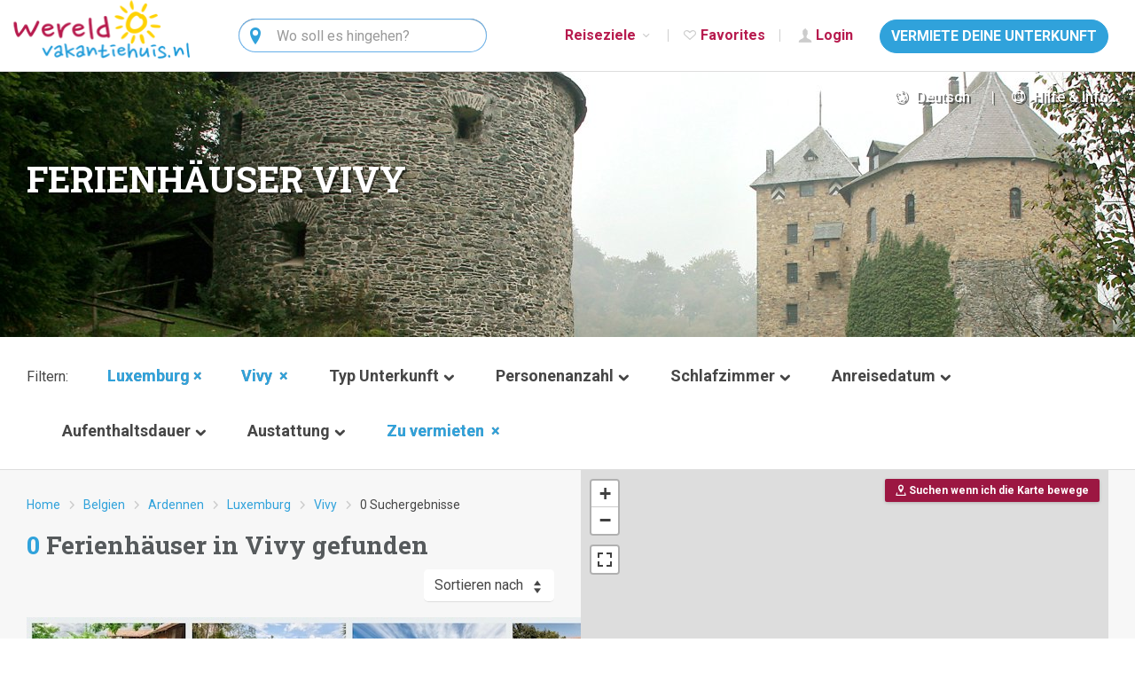

--- FILE ---
content_type: text/html; charset=utf-8
request_url: https://www.wereldvakantiehuis.nl/de/belgien/luxemburg/vivy/
body_size: 30823
content:
<!DOCTYPE html>
<html lang="de">
<head>
<meta http-equiv="X-UA-Compatible" content="IE=Edge">
<meta name="viewport" content="width=device-width, initial-scale=1">
<meta name="theme-color" content="#ffd203">
<title>Ferienhäuser Vivy mieten? Wereldvakantiehuis.nl</title>
<meta content="Ferienhaus in Vivy ❤️ Sehen Sie sich unser breites Angebot an und buchen Sie noch heute! ✔️ 0 Ferienhäuser ✔️ Last-Minute ✔️ Zur Miete oder zum Verkauf" name="description">
<link href="https://www.belgie-vakantiehuis.be/de/belgien/luxemburg/vivy/" rel="canonical">    <link rel="preconnect" href="https://fonts.googleapis.com">
<link rel="preconnect" href="https://fonts.gstatic.com" crossorigin>
<link href="https://fonts.googleapis.com/css2?family=Roboto+Slab:wght@400;700&family=Roboto:ital,wght@0,300;0,400;0,500;0,700;1,300;1,400;1,500;1,700&display=swap" rel="stylesheet">
<link rel="shortcut icon" href="/2014/favicon.ico" type="image/x-icon">
<link rel="stylesheet" href="/bootstrap/css/bootstrap-min.css">
<link rel="stylesheet" href="/2014/style-common-v923.css">
<link rel="stylesheet"
href="https://ajax.googleapis.com/ajax/libs/jqueryui/1.10.4/themes/smoothness/jquery-ui.min.css">
<link rel="stylesheet" href="/2014/style-2016-v923.css">
<link rel="stylesheet" href="/2014/style-2016-headers-v923.css">
<link rel="stylesheet" href="/2014/style-entypo-min-v923.css">
<link rel="stylesheet" href="/wcms/assets/vendor/leaflet/leaflet-min.css">
<link rel="stylesheet" href="/wcms/assets/vendor/leaflet-fullscreen/leaflet.fullscreen-min.css">
<script src="https://ajax.googleapis.com/ajax/libs/jquery/1.11.2/jquery.min.js"></script>
<script>
var PHPSESSID = "";
var BASE_PATH = "/de/";
var SITE_ID = 21;
var SITE_SUB_ID = 0;
var DEPARTEMENTEN = false;
var P = "zoeken";
var taal = "du";
var DEVELOP = false;
var zoekenFilters = {"site":20,"regio":1009,"plaats":6967,"plaatsen":[]};
var GA_UNIVERSAL = false;
var LEAFLET = true;
var MAPBOX_TOKEN = 'pk.eyJ1Ijoid2VyZWxkdmFrYW50aWVodWlzIiwiYSI6ImNqdWpsMjZtdzBzZXAzeW43ZGYzY21wcWcifQ.nuW5X4cSJzAqgdQmCpsfvQ';
var GTM = false;
var HOLIDAYPARKS_NEW_STYLE = false;
</script>
<script src="/2014/script-all-sites-v923.js"></script>
<script src="/2014/script-vertalen-v923.js"></script>
<script src="/2014/script-min-v923.js"></script>
<script src="/2014/script-zoeken-min-v923.js"></script>
<script src="/2014/script-oude-site-min-v923.js"></script>
<script>
window.dataLayer = window.dataLayer || [];
function gtag() {
console.log(arguments);
dataLayer.push(arguments);
}
gtag('consent', 'default', {
'ad_user_data': 'denied',
'ad_personalization': 'denied',
'ad_storage': 'denied',
'analytics_storage': 'denied',
// 'wait_for_update': 500,
});
function consentGranted(statistics, marketing) {
let analyticsStorage = statistics ? 'granted' : 'denied';
let adValue = marketing ? 'granted' : 'denied';
gtag('consent', 'update', {
'ad_user_data': adValue,
'ad_personalization': adValue,
'ad_storage': adValue,
'analytics_storage': analyticsStorage
});
}
</script>
<script>(function(w,d,s,l,i){w[l]=w[l]||[];w[l].push({'gtm.start':
new Date().getTime(),event:'gtm.js'});var f=d.getElementsByTagName(s)[0],
j=d.createElement(s),dl=l!='dataLayer'?'&l='+l:'';j.async=true;j.src=
'https://www.googletagmanager.com/gtm.js?id='+i+dl;f.parentNode.insertBefore(j,f);
})(window,document,'script','dataLayer','GTM-NBS7Z3T');</script>    <script async src="https://www.googletagmanager.com/gtag/js?id=G-1XEQCT5JGW"></script>
<script>
gtag('js', new Date());
gtag('config', 'G-1XEQCT5JGW');
</script>
<script>
if (! ga) {
function ga() {
console.log(arguments);
}
}
if (! _gaq) {
var _gaq = [];
}
</script>
<script>
!function(f,b,e,v,n,t,s)
{if(f.fbq)return;n=f.fbq=function(){n.callMethod?
n.callMethod.apply(n,arguments):n.queue.push(arguments)};
if(!f._fbq)f._fbq=n;n.push=n;n.loaded=!0;n.version='2.0';
n.queue=[];t=b.createElement(e);t.async=!0;
t.src=v;s=b.getElementsByTagName(e)[0];
s.parentNode.insertBefore(t,s)}(window, document,'script',
'https://connect.facebook.net/en_US/fbevents.js');
fbq('init', '145798996072103');
fbq('track', 'PageView');
</script>
<noscript><img height="1" width="1" style="display:none"
src="https://www.facebook.com/tr?id=145798996072103&ev=PageView&noscript=1"
/></noscript>
</head>
<body class="layout2016 wereld taal-du with-leaflet">
<noscript><iframe src="https://www.googletagmanager.com/ns.html?id=GTM-NBS7Z3T"
height="0" width="0" style="display:none;visibility:hidden"></iframe></noscript><div class="progress" id="page-loader">
<div class="progress-bar"></div>
</div>
<nav class="navbar navbar-default navbar-fixed-top">
<div class="container-fluid">
<div class="navbar-header">
<button type="button" class="navbar-toggle collapsed" data-toggle="collapse" data-target="#navbar-collapse"
aria-expanded="false">
<span class="text-uppercase menu-txt-collapse">Menü</span>
<span class="icon-bar"></span>
<span class="icon-bar"></span>
<span class="icon-bar"></span>
</button>
<a class="navbar-brand" href="/de/"><img alt="" src="/2014/images/2016/logo-wereld.png" width="199" height="66"></a>
</div>
<div class="collapse navbar-collapse" id="navbar-collapse">
<ul class="nav navbar-nav navbar-right">
<li class="dropdown">
<a href="#" class="dropdown-toggle" data-toggle="dropdown" role="button" aria-haspopup="true"
aria-expanded="false">Reiseziele <span
class="icon icon-chevron-small-down"></span></a>
<ul class="dropdown-menu">
<li><a href="/de/belgien/luxemburg/">Luxemburg</a></li>
<li><a href="/de/waddeneilanden/">Wadden Inseln</a></li>
<li><a href="/de/frankreich/provence-cote-dazur/">Provence / Cote d'Azur</a></li>
<li><a href="/de/spanien/costa-brava/">Costa Brava</a></li>
<li><a href="/de/osterreich/tirol/">Tirol</a></li>
<li><a href="/de/niederlandische-antillen/curacao/">Curaçao</a></li>
</ul>
</li>
<li class="visible-xs-block"></li>
<li>
<a class="visible-xs-block flag flag-nl" href="/de/../">
Nederlands</a>
</li>
<li>
<a class="visible-xs-block flag flag-du actief" href="/de/../de/">
Deutsch</a>
</li>
<li>
<a class="visible-xs-block flag flag-en" href="/de/../en/">
English</a>
</li>
<li>
<a class="visible-xs-block flag flag-fr" href="/de/../fr/">
français</a>
</li>
<li class="visible-xs-block">
<a href="/de/information/">
<span class="icon icon-lifebuoy"></span> Hilfe & Info</a>
</li>
<li class="nav-favorieten">
<a href="/de/favorisierte-unterkunfte/"><span class="icon icon-heart-outlined"></span> Favorites <span class="txt-blauw hide">(<span id="favo-aantal">0</span>)</span></a>
</li>
<li class="nav-inloggen">
<a href="/de/../wcms/" rel="nofollow" target="_blank">
<span class="icon icon-user"></span> Login</a>
</li>
<li>
<button class="btn btn-default" data-href="/de/mein-ferienhaus-zu-vermieten/">
VERMIETE DEINE UNTERKUNFT</button>
</li>
</ul>
<ul class="nav navbar-nav nav-search">
<li>
<form action="/de/suchen/" class="navbar-form navbar-left" role="search">
<div class="form-group">
<label class="sr-only">Suchen</label>
<div class="input-group">
<div class="input-group-addon entypo entypo-location"></div>
<input class="form-control typeahead" name="q" size="20"
placeholder="Wo soll es hingehen?" autocomplete="off">
</div>
<ul class="dropdown-menu q-dropdown"></ul>
</div>
</form>
</li>
</ul>
</div>
</div>
</nav>
<div class="header regio-1009 hidden-xs" id="header-zoeken">
<div class="visible-xs-block">&nbsp;</div>
<div class="taal-help-info hidden-xs">
<div class="dropdown">
<a href="#" id="languageMenu" data-toggle="dropdown" aria-haspopup="true"><span class="icon icon-globe"></span> Deutsch</a>
<ul class="dropdown-menu" aria-labelledby="languageMenu">
<li><a class="flag flag-nl" href="/de/../">Nederlands</a></li>
<li><a class="flag flag-du actief" href="/de/../de/">Deutsch</a></li>
<li><a class="flag flag-en" href="/de/../en/">English</a></li>
<li><a class="flag flag-fr" href="/de/../fr/">français</a></li>
</ul>
</div>
<div class="dropdown">
<a class="help-info" href="/de/information/" id="infoMenu" data-toggle="dropdown"
aria-haspopup="true"><span class="icon icon-lifebuoy"></span> Hilfe & Info</a>
<ul class="dropdown-menu dropdown-menu-right" aria-labelledby="infoMenu">
<li><a href="/de/information/faq/">Beratungsstelle</a></li>
<li><a href="/de/information/bedingungen/">Bedingungen</a></li>
<li><a href="/de/information/uber-uns/">Lernen Sie uns kennen</a></li>
<li><a href="/de/information/geschichte/">Geschichte</a></li>
<li><a href="/de/information/privacy/">Privacy</a></li>
</ul>
</div>
</div>
<h1>FERIENHÄUSER VIVY</h1>
</div>
<div id="content">
<main class="content">
<script>
zoekenFilters = {"site":20,"regio":1009,"plaats":6967,"plaatsen":[]};
</script>
<div class="container-fluid zoek-filters hidden-xs" id="filters">
<form action="/de/belgien/luxemburg/vivy/" method="post">
<input type="hidden" name="site" value="20">
<input type="hidden" name="regio" value="1009">
<input type="hidden" name="departement" value="">
<input type="hidden" name="skigebied" value="">
Filtern:
<div class="dropdown">
<label class="zoek-filter zf-bestemming">
Reiseziel                <span class="icon icon-chevron-down"></span>
</label>
<div class="dropdown-menu combo-drop" aria-labelledby="dd-site">
<div class="combo-drop-options cdo-sites">
<ul class="options options-site scrollbar-small">
<li class="h5"><h5>Beliebte Länder</h5></li>
<li data-id="99" data-hrf="niederlande/">
<label>Niederlande</label>
<span class="aantal rechts">981</span>
<span class="aantal rechts tekoop">7</span>
</li>
<li data-id="20" data-hrf="belgien/">
<label>Belgien</label>
<span class="aantal rechts">747</span>
<span class="aantal rechts tekoop">0</span>
</li>
<li data-id="105" data-hrf="deutschland/">
<label>Deutschland</label>
<span class="aantal rechts">29</span>
<span class="aantal rechts tekoop">0</span>
</li>
<li data-id="107" data-hrf="frankreich/">
<label>Frankreich</label>
<span class="aantal rechts">109</span>
<span class="aantal rechts tekoop">5</span>
</li>
<li data-id="112" data-hrf="italien/">
<label>Italien</label>
<span class="aantal rechts">48</span>
<span class="aantal rechts tekoop">2</span>
</li>
<li data-id="115" data-hrf="osterreich/">
<label>Österreich</label>
<span class="aantal rechts">14</span>
<span class="aantal rechts tekoop">2</span>
</li>
<li data-id="120" data-hrf="spanien/">
<label>Spanien</label>
<span class="aantal rechts">162</span>
<span class="aantal rechts tekoop">4</span>
</li>
<li class="h5"><h5>Alle Länder</h5></li>
<li data-id="20" data-hrf="belgien/">
<label>Belgien</label>
<span class="aantal rechts">747</span>
<span class="aantal rechts tekoop">0</span>
</li>
<li data-id="105" data-hrf="deutschland/">
<label>Deutschland</label>
<span class="aantal rechts">29</span>
<span class="aantal rechts tekoop">0</span>
</li>
<li data-id="107" data-hrf="frankreich/">
<label>Frankreich</label>
<span class="aantal rechts">109</span>
<span class="aantal rechts tekoop">5</span>
</li>
<li data-id="108" data-hrf="griechenland/">
<label>Griechenland</label>
<span class="aantal rechts">4</span>
<span class="aantal rechts tekoop">0</span>
</li>
<li data-id="221" data-hrf="indonesien/">
<label>Indonesien</label>
<span class="aantal rechts">1</span>
<span class="aantal rechts tekoop">1</span>
</li>
<li data-id="111" data-hrf="irland/">
<label>Irland</label>
<span class="aantal rechts">1</span>
<span class="aantal rechts tekoop">0</span>
</li>
<li data-id="112" data-hrf="italien/">
<label>Italien</label>
<span class="aantal rechts">48</span>
<span class="aantal rechts tekoop">2</span>
</li>
<li data-id="113" data-hrf="kroatien/">
<label>Kroatien</label>
<span class="aantal rechts">11</span>
<span class="aantal rechts tekoop">0</span>
</li>
<li data-id="99" data-hrf="niederlande/">
<label>Niederlande</label>
<span class="aantal rechts">981</span>
<span class="aantal rechts tekoop">7</span>
</li>
<li data-id="130" data-hrf="niederlandische-antillen/">
<label>Niederländische Antillen</label>
<span class="aantal rechts">10</span>
<span class="aantal rechts tekoop">0</span>
</li>
<li data-id="115" data-hrf="osterreich/">
<label>Österreich</label>
<span class="aantal rechts">14</span>
<span class="aantal rechts tekoop">2</span>
</li>
<li data-id="116" data-hrf="polen/">
<label>Polen</label>
<span class="aantal rechts">1</span>
<span class="aantal rechts tekoop">0</span>
</li>
<li data-id="117" data-hrf="portugal/">
<label>Portugal</label>
<span class="aantal rechts">28</span>
<span class="aantal rechts tekoop">0</span>
</li>
<li data-id="123" data-hrf="schweden/">
<label>Schweden</label>
<span class="aantal rechts">1</span>
<span class="aantal rechts tekoop">0</span>
</li>
<li data-id="124" data-hrf="schweiz/">
<label>Schweiz</label>
<span class="aantal rechts">5</span>
<span class="aantal rechts tekoop">0</span>
</li>
<li data-id="120" data-hrf="spanien/">
<label>Spanien</label>
<span class="aantal rechts">162</span>
<span class="aantal rechts tekoop">4</span>
</li>
<li data-id="320" data-hrf="sri-lanka/">
<label>Sri Lanka</label>
<span class="aantal rechts">1</span>
<span class="aantal rechts tekoop">0</span>
</li>
<li data-id="321" data-hrf="suriname/">
<label>Suriname</label>
<span class="aantal rechts">1</span>
<span class="aantal rechts tekoop">0</span>
</li>
<li data-id="138" data-hrf="zuid-afrika/">
<label>Zuid-Afrika</label>
<span class="aantal rechts">3</span>
<span class="aantal rechts tekoop">0</span>
</li>
</ul>
</div>
<div class="combo-drop-options cdo-regios">
<h5 data-alle="Alle Regionen">Beliebte Regionen</h5>
<ul class="options options-regio scrollbar-small" data-site-id="-1">
<li data-value="1009"
data-site-id="20"
data-hrf="belgien/luxemburg/"><label>Luxemburg</label>
<span class="aantal rechts">120</span></li>
<li data-value="0"
data-site-id="14"
data-hrf="waddeneilanden/"><label>Wadden Inseln</label>
<span class="aantal rechts">467</span></li>
<li data-value="2048"
data-site-id="107"
data-hrf="frankreich/provence-cote-dazur/"><label>Provence / Cote d'Azur</label>
<span class="aantal rechts">31</span></li>
<li data-value="2150"
data-site-id="120"
data-hrf="spanien/costa-brava/"><label>Costa Brava</label>
<span class="aantal rechts">12</span></li>
<li data-value="2116"
data-site-id="115"
data-hrf="osterreich/tirol/"><label>Tirol</label>
<span class="aantal rechts">5</span></li>
<li data-value="2314"
data-site-id="130"
data-hrf="niederlandische-antillen/curacao/"><label>Curaçao</label>
<span class="aantal rechts">8</span></li>
</ul>
<ul class="options options-regio scrollbar-small" data-site-id="20"
style="display: none">
<li data-value="0" data-hrf="belgien/">
<label>Alle Regionen</label>
<span class="aantal rechts">747</span>
<span class="aantal rechts tekoop">0</span>
</li>
<li role="separator">&nbsp;</li>
<li data-value="1020" data-hrf="belgien/ardennen/">
<label>Ardennen</label>
<span class="aantal rechts">185</span>
<span class="aantal rechts tekoop">0</span>
<span class="aantal rechts holidayparks">0</span>
</li>
<li data-value="1008" data-hrf="belgien/namur/" class="sub-regio">
<label>Namur</label>
<span class="aantal rechts">35</span>
<span class="aantal rechts tekoop">0</span>
<span class="aantal rechts holidayparks">0</span>
</li>
<li data-value="1006" data-hrf="belgien/luttich/" class="sub-regio">
<label>Lüttich</label>
<span class="aantal rechts">36</span>
<span class="aantal rechts tekoop">0</span>
<span class="aantal rechts holidayparks">0</span>
</li>
<li data-value="1009" data-hrf="belgien/luxemburg/" class="sub-regio">
<label>Luxemburg</label>
<span class="aantal rechts">114</span>
<span class="aantal rechts tekoop">0</span>
<span class="aantal rechts holidayparks">0</span>
</li>
<li data-value="1004" data-hrf="belgien/antwerpen/">
<label>Antwerpen</label>
<span class="aantal rechts">33</span>
<span class="aantal rechts tekoop">0</span>
<span class="aantal rechts holidayparks">0</span>
</li>
<li data-value="1011" data-hrf="belgien/belgischen-kuste/">
<label>Belgischen Küste</label>
<span class="aantal rechts">177</span>
<span class="aantal rechts tekoop">0</span>
<span class="aantal rechts holidayparks">0</span>
</li>
<li data-value="1003" data-hrf="belgien/flamisch-brabant/">
<label>Flämisch Brabant</label>
<span class="aantal rechts">15</span>
<span class="aantal rechts tekoop">0</span>
<span class="aantal rechts holidayparks">0</span>
</li>
<li data-value="1007" data-hrf="belgien/hennegau/">
<label>Hennegau</label>
<span class="aantal rechts">9</span>
<span class="aantal rechts tekoop">0</span>
<span class="aantal rechts holidayparks">0</span>
</li>
<li data-value="1005" data-hrf="belgien/limburg/">
<label>Limburg</label>
<span class="aantal rechts">89</span>
<span class="aantal rechts tekoop">0</span>
<span class="aantal rechts holidayparks">0</span>
</li>
<li data-value="1002" data-hrf="belgien/ostflandern/">
<label>Ostflandern</label>
<span class="aantal rechts">69</span>
<span class="aantal rechts tekoop">0</span>
<span class="aantal rechts holidayparks">0</span>
</li>
<li data-value="1013" data-hrf="belgien/region-brussel/">
<label>Region Brüssel</label>
<span class="aantal rechts">1</span>
<span class="aantal rechts tekoop">0</span>
<span class="aantal rechts holidayparks">0</span>
</li>
<li data-value="1010" data-hrf="belgien/wallonisch-brabant/">
<label>Wallonisch Brabant</label>
<span class="aantal rechts">1</span>
<span class="aantal rechts tekoop">0</span>
<span class="aantal rechts holidayparks">0</span>
</li>
<li data-value="1001" data-hrf="belgien/westflandern/">
<label>Westflandern</label>
<span class="aantal rechts">167</span>
<span class="aantal rechts tekoop">0</span>
<span class="aantal rechts holidayparks">0</span>
</li>
</ul>
<ul class="options options-regio scrollbar-small" data-site-id="105"
style="display: none">
<li data-value="0" data-hrf="deutschland/">
<label>Deutschland</label>
<span class="aantal rechts">29</span>
<span class="aantal rechts tekoop">0</span>
</li>
<li role="separator">&nbsp;</li>
<li role="label">Region</li>
<li data-value="2033" data-hrf="deutschland/bayern/">
<label>Bayern</label>
<span class="aantal rechts">2</span>
<span class="aantal rechts tekoop">0</span>
<span class="aantal rechts holidayparks">0</span>
</li>
<li data-value="2025" data-hrf="deutschland/eifel-mosel-hunsruck/">
<label>Eifel / Mosel / Hunsrück</label>
<span class="aantal rechts">5</span>
<span class="aantal rechts tekoop">0</span>
<span class="aantal rechts holidayparks">0</span>
</li>
<li data-value="2024" data-hrf="deutschland/hessen/">
<label>Hessen</label>
<span class="aantal rechts">4</span>
<span class="aantal rechts tekoop">0</span>
<span class="aantal rechts holidayparks">0</span>
</li>
<li data-value="2019" data-hrf="deutschland/niedersachsen/">
<label>Niedersachsen</label>
<span class="aantal rechts">3</span>
<span class="aantal rechts tekoop">0</span>
<span class="aantal rechts holidayparks">0</span>
</li>
<li data-value="2026" data-hrf="deutschland/nordrhein-westfalen/">
<label>Nordrhein-Westfalen</label>
<span class="aantal rechts">3</span>
<span class="aantal rechts tekoop">0</span>
<span class="aantal rechts holidayparks">0</span>
</li>
<li data-value="2027" data-hrf="deutschland/rheinland-pfalz/">
<label>Rheinland-Pfalz</label>
<span class="aantal rechts">3</span>
<span class="aantal rechts tekoop">0</span>
<span class="aantal rechts holidayparks">0</span>
</li>
<li data-value="2028" data-hrf="deutschland/sauerland/">
<label>Sauerland</label>
<span class="aantal rechts">7</span>
<span class="aantal rechts tekoop">0</span>
<span class="aantal rechts holidayparks">0</span>
</li>
<li data-value="2032" data-hrf="deutschland/thuringen/">
<label>Thüringen</label>
<span class="aantal rechts">2</span>
<span class="aantal rechts tekoop">0</span>
<span class="aantal rechts holidayparks">0</span>
</li>
<li role="separator">&nbsp;</li>
<li role="label">Skigebieten</li>
<li data-value="2028" data-skigebied-id="782"
data-hrf="deutschland/sauerland/willingen-s782/" class="option-skigebied">
<label>Willingen</label>
<span class="aantal rechts">1</span>
</li>
<li data-value="2028" data-skigebied-id="783"
data-hrf="deutschland/sauerland/winterberg-s783/" class="option-skigebied">
<label>Winterberg</label>
<span class="aantal rechts">7</span>
</li>
</ul>
<ul class="options options-regio scrollbar-small" data-site-id="107"
style="display: none">
<li data-value="0" data-hrf="frankreich/">
<label>Frankreich</label>
<span class="aantal rechts">109</span>
<span class="aantal rechts tekoop">5</span>
</li>
<li role="separator">&nbsp;</li>
<li role="label">Region</li>
<li data-value="2054" data-hrf="frankreich/aquitaine/">
<label>Aquitaine (Dordogne)</label>
<span class="aantal rechts">17</span>
<span class="aantal rechts tekoop">1</span>
<span class="aantal rechts holidayparks">0</span>
</li>
<li data-value="2038" data-hrf="frankreich/auvergne/">
<label>Auvergne</label>
<span class="aantal rechts">2</span>
<span class="aantal rechts tekoop">1</span>
<span class="aantal rechts holidayparks">0</span>
</li>
<li data-value="2190" data-hrf="frankreich/basse-normandie/">
<label>Basse Normandie</label>
<span class="aantal rechts">1</span>
<span class="aantal rechts tekoop">0</span>
<span class="aantal rechts holidayparks">0</span>
</li>
<li data-value="2041" data-hrf="frankreich/bretagne/">
<label>Bretagne</label>
<span class="aantal rechts">4</span>
<span class="aantal rechts tekoop">0</span>
<span class="aantal rechts holidayparks">0</span>
</li>
<li data-value="2040" data-hrf="frankreich/burgund/">
<label>Burgund</label>
<span class="aantal rechts">2</span>
<span class="aantal rechts tekoop">0</span>
<span class="aantal rechts holidayparks">0</span>
</li>
<li data-value="2045" data-hrf="frankreich/center/">
<label>Center</label>
<span class="aantal rechts">1</span>
<span class="aantal rechts tekoop">0</span>
<span class="aantal rechts holidayparks">0</span>
</li>
<li data-value="2192" data-hrf="frankreich/champagne-ardenne/">
<label>Champagne-Ardenne</label>
<span class="aantal rechts">4</span>
<span class="aantal rechts tekoop">0</span>
<span class="aantal rechts holidayparks">0</span>
</li>
<li data-value="2043" data-hrf="frankreich/korsika/">
<label>Korsika</label>
<span class="aantal rechts">1</span>
<span class="aantal rechts tekoop">0</span>
<span class="aantal rechts holidayparks">0</span>
</li>
<li data-value="2046" data-hrf="frankreich/languedoc-roussillon/">
<label>Languedoc-Roussillon</label>
<span class="aantal rechts">16</span>
<span class="aantal rechts tekoop">1</span>
<span class="aantal rechts holidayparks">0</span>
</li>
<li data-value="2049" data-hrf="frankreich/midi-pyrenees/">
<label>Midi-Pyrenees</label>
<span class="aantal rechts">8</span>
<span class="aantal rechts tekoop">0</span>
<span class="aantal rechts holidayparks">0</span>
</li>
<li data-value="2052" data-hrf="frankreich/nord-pas-du-calais/">
<label>Nord / Pas du Calais</label>
<span class="aantal rechts">3</span>
<span class="aantal rechts tekoop">1</span>
<span class="aantal rechts holidayparks">0</span>
</li>
<li data-value="2055" data-hrf="frankreich/picardie/">
<label>Picardie</label>
<span class="aantal rechts">2</span>
<span class="aantal rechts tekoop">0</span>
<span class="aantal rechts holidayparks">0</span>
</li>
<li data-value="2057" data-hrf="frankreich/poitou-charentes/">
<label>Poitou-Charentes</label>
<span class="aantal rechts">3</span>
<span class="aantal rechts tekoop">0</span>
<span class="aantal rechts holidayparks">0</span>
</li>
<li data-value="2048" data-hrf="frankreich/provence-cote-dazur/">
<label>Provence / Cote d'Azur</label>
<span class="aantal rechts">28</span>
<span class="aantal rechts tekoop">0</span>
<span class="aantal rechts holidayparks">0</span>
</li>
<li data-value="2050" data-hrf="frankreich/rhone-alphes/">
<label>Rhone-Alphes (Dr&ocirc;me/Ard&egrave;che)</label>
<span class="aantal rechts">17</span>
<span class="aantal rechts tekoop">0</span>
<span class="aantal rechts holidayparks">0</span>
</li>
<li role="separator">&nbsp;</li>
<li role="label">Skigebieten</li>
<li data-value="2050" data-skigebied-id="59"
data-hrf="frankreich/rhone-alphes/espace-killy/" class="option-skigebied">
<label>Espace Killy</label>
<span class="aantal rechts">1</span>
</li>
<li data-value="2048" data-skigebied-id="79"
data-hrf="frankreich/provence-cote-dazur/isola-2000-s79/" class="option-skigebied">
<label>Isola 2000</label>
<span class="aantal rechts">1</span>
</li>
<li data-value="2050" data-skigebied-id="1016"
data-hrf="frankreich/rhone-alphes/le-grand-domaine/" class="option-skigebied">
<label>Le Grand Domaine</label>
<span class="aantal rechts">1</span>
</li>
<li data-value="2050" data-skigebied-id="131"
data-hrf="frankreich/rhone-alphes/les-portes-du-soleil/" class="option-skigebied">
<label>Les Portes du Soleil</label>
<span class="aantal rechts">1</span>
</li>
<li data-value="2050" data-skigebied-id="1019"
data-hrf="frankreich/rhone-alphes/les-trois-vallees/" class="option-skigebied">
<label>Les Trois Vallées</label>
<span class="aantal rechts">2</span>
</li>
<li data-value="2049" data-skigebied-id="182"
data-hrf="frankreich/midi-pyrenees/saint-lary-soulan/" class="option-skigebied">
<label>Saint Lary Soulan</label>
<span class="aantal rechts">1</span>
</li>
</ul>
<ul class="options options-regio scrollbar-small" data-site-id="108"
style="display: none">
<li data-value="0" data-hrf="griechenland/">
<label>Alle Regionen</label>
<span class="aantal rechts">4</span>
<span class="aantal rechts tekoop">0</span>
</li>
<li role="separator">&nbsp;</li>
<li data-value="2060" data-hrf="griechenland/mittel-und-nord-griechenland/">
<label>Mittel und Nord Griechenland</label>
<span class="aantal rechts">1</span>
<span class="aantal rechts tekoop">0</span>
<span class="aantal rechts holidayparks">0</span>
</li>
<li data-value="2063" data-hrf="griechenland/peloponnes/">
<label>Peloponnes</label>
<span class="aantal rechts">1</span>
<span class="aantal rechts tekoop">0</span>
<span class="aantal rechts holidayparks">0</span>
</li>
<li data-value="2408" data-hrf="griechenland/griekse-eilanden/">
<label>Griekse eilanden</label>
<span class="aantal rechts">2</span>
<span class="aantal rechts tekoop">0</span>
<span class="aantal rechts holidayparks">0</span>
</li>
<li data-value="2062" data-hrf="griechenland/kreta/" class="sub-regio">
<label>Kreta</label>
<span class="aantal rechts">1</span>
<span class="aantal rechts tekoop">0</span>
<span class="aantal rechts holidayparks">0</span>
</li>
<li data-value="2061" data-hrf="griechenland/griechischen-inseln/" class="sub-regio">
<label>Griechischen Inseln</label>
<span class="aantal rechts">1</span>
<span class="aantal rechts tekoop">0</span>
<span class="aantal rechts holidayparks">0</span>
</li>
</ul>
<ul class="options options-regio scrollbar-small" data-site-id="221"
style="display: none">
<li data-value="0" data-hrf="indonesien/">
<label>Alle Regionen</label>
<span class="aantal rechts">1</span>
<span class="aantal rechts tekoop">1</span>
</li>
<li role="separator">&nbsp;</li>
<li data-value="2398" data-hrf="indonesien/bali/">
<label>Bali</label>
<span class="aantal rechts">1</span>
<span class="aantal rechts tekoop">0</span>
<span class="aantal rechts holidayparks">0</span>
</li>
</ul>
<ul class="options options-regio scrollbar-small" data-site-id="111"
style="display: none">
<li data-value="0" data-hrf="irland/">
<label>Alle Regionen</label>
<span class="aantal rechts">1</span>
<span class="aantal rechts tekoop">0</span>
</li>
<li role="separator">&nbsp;</li>
<li data-value="2079" data-hrf="irland/sud-west-irland/">
<label>Süd-West-Irland</label>
<span class="aantal rechts">1</span>
<span class="aantal rechts tekoop">0</span>
<span class="aantal rechts holidayparks">0</span>
</li>
</ul>
<ul class="options options-regio scrollbar-small" data-site-id="112"
style="display: none">
<li data-value="0" data-hrf="italien/">
<label>Alle Regionen</label>
<span class="aantal rechts">48</span>
<span class="aantal rechts tekoop">2</span>
</li>
<li role="separator">&nbsp;</li>
<li data-value="2083" data-hrf="italien/abruzzen-molise/">
<label>Abruzzen / Molise</label>
<span class="aantal rechts">1</span>
<span class="aantal rechts tekoop">0</span>
<span class="aantal rechts holidayparks">0</span>
</li>
<li data-value="2085" data-hrf="italien/apulien-puglia/">
<label>Apulien / Puglia</label>
<span class="aantal rechts">1</span>
<span class="aantal rechts tekoop">0</span>
<span class="aantal rechts holidayparks">0</span>
</li>
<li data-value="2088" data-hrf="italien/emilia-romagna/">
<label>Emilia Romagna</label>
<span class="aantal rechts">1</span>
<span class="aantal rechts tekoop">0</span>
<span class="aantal rechts holidayparks">0</span>
</li>
<li data-value="2089" data-hrf="italien/italienische-seen/">
<label>Italienische Seen</label>
<span class="aantal rechts">6</span>
<span class="aantal rechts tekoop">1</span>
<span class="aantal rechts holidayparks">0</span>
</li>
<li data-value="2091" data-hrf="italien/kampanien-neapel/">
<label>Kampanien / Neapel</label>
<span class="aantal rechts">1</span>
<span class="aantal rechts tekoop">0</span>
<span class="aantal rechts holidayparks">0</span>
</li>
<li data-value="2092" data-hrf="italien/latium-rom/">
<label>Latium / Rom</label>
<span class="aantal rechts">1</span>
<span class="aantal rechts tekoop">0</span>
<span class="aantal rechts holidayparks">0</span>
</li>
<li data-value="2090" data-hrf="italien/ligurien/">
<label>Ligurien</label>
<span class="aantal rechts">4</span>
<span class="aantal rechts tekoop">0</span>
<span class="aantal rechts holidayparks">0</span>
</li>
<li data-value="2094" data-hrf="italien/sizilien/">
<label>Sizilien</label>
<span class="aantal rechts">4</span>
<span class="aantal rechts tekoop">0</span>
<span class="aantal rechts holidayparks">0</span>
</li>
<li data-value="2095" data-hrf="italien/toskana-elba/">
<label>Toskana / Elba</label>
<span class="aantal rechts">21</span>
<span class="aantal rechts tekoop">0</span>
<span class="aantal rechts holidayparks">0</span>
</li>
<li data-value="2096" data-hrf="italien/umbrien-marken/">
<label>Umbrien / Marken</label>
<span class="aantal rechts">8</span>
<span class="aantal rechts tekoop">1</span>
<span class="aantal rechts holidayparks">0</span>
</li>
</ul>
<ul class="options options-regio scrollbar-small" data-site-id="113"
style="display: none">
<li data-value="0" data-hrf="kroatien/">
<label>Alle Regionen</label>
<span class="aantal rechts">11</span>
<span class="aantal rechts tekoop">0</span>
</li>
<li role="separator">&nbsp;</li>
<li data-value="2103" data-hrf="kroatien/dalmatien/">
<label>Dalmatien</label>
<span class="aantal rechts">8</span>
<span class="aantal rechts tekoop">0</span>
<span class="aantal rechts holidayparks">0</span>
</li>
<li data-value="2101" data-hrf="kroatien/istrien/">
<label>Istrien</label>
<span class="aantal rechts">3</span>
<span class="aantal rechts tekoop">0</span>
<span class="aantal rechts holidayparks">0</span>
</li>
</ul>
<ul class="options options-regio scrollbar-small" data-site-id="99"
style="display: none">
<li data-value="0" data-hrf="niederlande/">
<label>Die Niederlande</label>
<span class="aantal rechts">981</span>
<span class="aantal rechts tekoop">7</span>
</li>
<li role="separator">&nbsp;</li>
<li role="label">Region</li>
<li data-hrf="gelderland/veluwe/" data-value="16" data-site-id="4">
<label>Veluwe</label>
<span class="aantal rechts">31</span>
<span class="aantal rechts tekoop">0</span>
<span class="aantal rechts holidayparks">0</span>
</li>
<li data-hrf="waddeneilanden/" data-value="0" data-site-id="14">
<label>Waddeneilanden</label>
<span class="aantal rechts">405</span>
<span class="aantal rechts tekoop">1</span>
<span class="aantal rechts holidayparks">0</span>
</li>
<ul class="sub-regios sub-regios-14">    <li data-hrf="waddeneilanden/" data-value="0" data-site-id="14">
<label>Alle eilanden</label>
<span class="aantal rechts">405</span>
<span class="aantal rechts tekoop">1</span>
<span class="aantal rechts holidayparks">0</span>
</li>
<li data-hrf="waddeneilanden/texel/" data-value="66" data-site-id="14">
<label>Texel</label>
<span class="aantal rechts">139</span>
<span class="aantal rechts tekoop">1</span>
<span class="aantal rechts holidayparks">0</span>
</li>
<li data-hrf="waddeneilanden/vlieland/" data-value="67" data-site-id="14">
<label>Vlieland</label>
<span class="aantal rechts">6</span>
<span class="aantal rechts tekoop">0</span>
<span class="aantal rechts holidayparks">0</span>
</li>
<li data-hrf="waddeneilanden/terschelling/" data-value="68" data-site-id="14">
<label>Terschelling</label>
<span class="aantal rechts">92</span>
<span class="aantal rechts tekoop">0</span>
<span class="aantal rechts holidayparks">0</span>
</li>
<li data-hrf="waddeneilanden/ameland/" data-value="69" data-site-id="14">
<label>Ameland</label>
<span class="aantal rechts">142</span>
<span class="aantal rechts tekoop">0</span>
<span class="aantal rechts holidayparks">0</span>
</li>
<li data-hrf="waddeneilanden/schiermonnikoog/" data-value="70" data-site-id="14">
<label>Schiermonnikoog</label>
<span class="aantal rechts">26</span>
<span class="aantal rechts tekoop">0</span>
<span class="aantal rechts holidayparks">0</span>
</li>
</ul>    <li data-hrf="an-der-kuste/" data-value="0" data-site-id="98">
<label>Aan zee</label>
<span class="aantal rechts">646</span>
<span class="aantal rechts tekoop">3</span>
<span class="aantal rechts holidayparks">0</span>
</li>
<ul class="sub-regios sub-regios-98">    <li data-hrf="an-der-kuste/" data-value="0" data-site-id="98">
<label>Alles aan de kust</label>
<span class="aantal rechts">646</span>
<span class="aantal rechts tekoop">3</span>
<span class="aantal rechts holidayparks">0</span>
</li>
<li data-hrf="an-der-kuste/noordzeekust-nh/" data-value="29" data-site-id="8">
<label>Noordzeekust (NH)</label>
<span class="aantal rechts">73</span>
<span class="aantal rechts tekoop">0</span>
<span class="aantal rechts holidayparks">0</span>
</li>
<li data-hrf="an-der-kuste/ijsselmeerkust/" data-value="30" data-site-id="8">
<label>IJsselmeerkust</label>
<span class="aantal rechts">9</span>
<span class="aantal rechts tekoop">1</span>
<span class="aantal rechts holidayparks">0</span>
</li>
<li data-hrf="an-der-kuste/waddenkust/" data-value="31" data-site-id="8">
<label>Waddenkust</label>
<span class="aantal rechts">1</span>
<span class="aantal rechts tekoop">0</span>
<span class="aantal rechts holidayparks">0</span>
</li>
<li data-hrf="an-der-kuste/noordzeekust-zh/" data-value="52" data-site-id="12">
<label>Noordzeekust (ZH)</label>
<span class="aantal rechts">15</span>
<span class="aantal rechts tekoop">0</span>
<span class="aantal rechts holidayparks">0</span>
</li>
<li data-hrf="zeeland/" data-value="0" data-site-id="11">
<label>Zeeland</label>
<span class="aantal rechts">121</span>
<span class="aantal rechts tekoop">1</span>
<span class="aantal rechts holidayparks">0</span>
</li>
<li data-hrf="waddeneilanden/" data-value="0" data-site-id="14">
<label>Waddeneilanden</label>
<span class="aantal rechts">405</span>
<span class="aantal rechts tekoop">1</span>
<span class="aantal rechts holidayparks">0</span>
</li>
</ul>    <li data-hrf="friese-meren/" data-value="0" data-site-id="13">
<label>Friese meren</label>
<span class="aantal rechts">85</span>
<span class="aantal rechts tekoop">0</span>
<span class="aantal rechts holidayparks">0</span>
</li>
<ul class="sub-regios sub-regios-13">    <li data-hrf="friese-meren/" data-value="0" data-site-id="13">
<label>Alle meren</label>
<span class="aantal rechts">85</span>
<span class="aantal rechts tekoop">0</span>
<span class="aantal rechts holidayparks">0</span>
</li>
<li data-hrf="friese-meren/ijsselmeer/" data-value="55" data-site-id="13">
<label>IJsselmeer</label>
<span class="aantal rechts">9</span>
<span class="aantal rechts tekoop">0</span>
<span class="aantal rechts holidayparks">0</span>
</li>
<li data-hrf="friese-meren/slotermeer/" data-value="56" data-site-id="13">
<label>Slotermeer</label>
<span class="aantal rechts">1</span>
<span class="aantal rechts tekoop">0</span>
<span class="aantal rechts holidayparks">0</span>
</li>
<li data-hrf="friese-meren/sneekermeer/" data-value="57" data-site-id="13">
<label>Sneekermeer</label>
<span class="aantal rechts">16</span>
<span class="aantal rechts tekoop">0</span>
<span class="aantal rechts holidayparks">0</span>
</li>
<li data-hrf="friese-meren/pikmeer/" data-value="58" data-site-id="13">
<label>Pikmeer</label>
<span class="aantal rechts">1</span>
<span class="aantal rechts tekoop">0</span>
<span class="aantal rechts holidayparks">0</span>
</li>
<li data-hrf="friese-meren/heegermeer/" data-value="59" data-site-id="13">
<label>Heegermeer</label>
<span class="aantal rechts">11</span>
<span class="aantal rechts tekoop">0</span>
<span class="aantal rechts holidayparks">0</span>
</li>
<li data-hrf="friese-meren/tjeukemeer/" data-value="60" data-site-id="13">
<label>Tjeukemeer</label>
<span class="aantal rechts">0</span>
<span class="aantal rechts tekoop">0</span>
<span class="aantal rechts holidayparks">0</span>
</li>
<li data-hrf="friese-meren/bergumermeer/" data-value="61" data-site-id="13">
<label>Bergumermeer</label>
<span class="aantal rechts">0</span>
<span class="aantal rechts tekoop">0</span>
<span class="aantal rechts holidayparks">0</span>
</li>
<li data-hrf="friese-meren/lauwersmeer/" data-value="62" data-site-id="13">
<label>Lauwersmeer</label>
<span class="aantal rechts">2</span>
<span class="aantal rechts tekoop">0</span>
<span class="aantal rechts holidayparks">0</span>
</li>
<li data-hrf="friese-meren/fluessen/" data-value="63" data-site-id="13">
<label>Fluessen</label>
<span class="aantal rechts">44</span>
<span class="aantal rechts tekoop">0</span>
<span class="aantal rechts holidayparks">0</span>
</li>
<li data-hrf="friese-meren/langweerderwielen/" data-value="64" data-site-id="13">
<label>Langweerderwielen</label>
<span class="aantal rechts">0</span>
<span class="aantal rechts tekoop">0</span>
<span class="aantal rechts holidayparks">0</span>
</li>
<li data-hrf="friese-meren/princehof-alde-feanen/" data-value="65" data-site-id="13">
<label>Princehof/Alde feanen</label>
<span class="aantal rechts">1</span>
<span class="aantal rechts tekoop">0</span>
<span class="aantal rechts holidayparks">0</span>
</li>
</ul>                        <li role="separator">&nbsp;</li>
<li role="label">Provinzen</li>
<li data-hrf="drenthe/" data-value="0" data-site-id="1">
<label>Drenthe</label>
<span class="aantal rechts">33</span>
<span class="aantal rechts tekoop">1</span>
<span class="aantal rechts holidayparks">0</span>
</li>
<ul class="sub-regios sub-regios-1">    <li data-hrf="drenthe/" data-value="0" data-site-id="1">
<label>Drenthe alle regio's</label>
<span class="aantal rechts">33</span>
<span class="aantal rechts tekoop">1</span>
<span class="aantal rechts holidayparks">0</span>
</li>
<li data-hrf="drenthe/midden-drenthe/" data-value="1" data-site-id="1">
<label>Midden Drenthe</label>
<span class="aantal rechts">8</span>
<span class="aantal rechts tekoop">0</span>
<span class="aantal rechts holidayparks">0</span>
</li>
<li data-hrf="drenthe/noord-drenthe/" data-value="2" data-site-id="1">
<label>Noord Drenthe</label>
<span class="aantal rechts">6</span>
<span class="aantal rechts tekoop">0</span>
<span class="aantal rechts holidayparks">0</span>
</li>
<li data-hrf="drenthe/zuidoost-drenthe/" data-value="3" data-site-id="1">
<label>Zuidoost Drenthe</label>
<span class="aantal rechts">5</span>
<span class="aantal rechts tekoop">0</span>
<span class="aantal rechts holidayparks">0</span>
</li>
<li data-hrf="drenthe/zuidwest-drenthe/" data-value="4" data-site-id="1">
<label>Zuidwest Drenthe</label>
<span class="aantal rechts">14</span>
<span class="aantal rechts tekoop">1</span>
<span class="aantal rechts holidayparks">0</span>
</li>
</ul>    <li data-hrf="flevoland/" data-value="0" data-site-id="2">
<label>Flevoland</label>
<span class="aantal rechts">5</span>
<span class="aantal rechts tekoop">0</span>
<span class="aantal rechts holidayparks">0</span>
</li>
<ul class="sub-regios sub-regios-2">    <li data-hrf="flevoland/" data-value="0" data-site-id="2">
<label>Flevoland alle regio's</label>
<span class="aantal rechts">5</span>
<span class="aantal rechts tekoop">0</span>
<span class="aantal rechts holidayparks">0</span>
</li>
<li data-hrf="flevoland/oostelijk-flevoland/" data-value="5" data-site-id="2">
<label>Oostelijk Flevoland</label>
<span class="aantal rechts">3</span>
<span class="aantal rechts tekoop">0</span>
<span class="aantal rechts holidayparks">0</span>
</li>
<li data-hrf="flevoland/zuidelijk-flevoland/" data-value="6" data-site-id="2">
<label>Zuidelijk Flevoland</label>
<span class="aantal rechts">2</span>
<span class="aantal rechts tekoop">0</span>
<span class="aantal rechts holidayparks">0</span>
</li>
</ul>    <li data-hrf="friesland/" data-value="0" data-site-id="3">
<label>Friesland</label>
<span class="aantal rechts">372</span>
<span class="aantal rechts tekoop">0</span>
<span class="aantal rechts holidayparks">0</span>
</li>
<ul class="sub-regios sub-regios-3">    <li data-hrf="friesland/" data-value="0" data-site-id="3">
<label>Friesland alle regio's</label>
<span class="aantal rechts">372</span>
<span class="aantal rechts tekoop">0</span>
<span class="aantal rechts holidayparks">0</span>
</li>
<li data-hrf="friesland/friese-bossen/" data-value="7" data-site-id="3">
<label>Friese bossen</label>
<span class="aantal rechts">4</span>
<span class="aantal rechts tekoop">0</span>
<span class="aantal rechts holidayparks">0</span>
</li>
<li data-hrf="friesland/friese-elfsteden/" data-value="8" data-site-id="3">
<label>Friese elfsteden</label>
<span class="aantal rechts">7</span>
<span class="aantal rechts tekoop">0</span>
<span class="aantal rechts holidayparks">0</span>
</li>
<li data-hrf="friesland/het-friese-platteland/" data-value="10" data-site-id="3">
<label>Het Friese platteland</label>
<span class="aantal rechts">10</span>
<span class="aantal rechts tekoop">0</span>
<span class="aantal rechts holidayparks">0</span>
</li>
<li role="label">Inseln</li>
<li data-hrf="waddeneilanden/vlieland/" data-value="67" data-site-id="14">
<label>Vlieland</label>
<span class="aantal rechts">6</span>
<span class="aantal rechts tekoop">0</span>
<span class="aantal rechts holidayparks">0</span>
</li>
<li data-hrf="waddeneilanden/terschelling/" data-value="68" data-site-id="14">
<label>Terschelling</label>
<span class="aantal rechts">92</span>
<span class="aantal rechts tekoop">0</span>
<span class="aantal rechts holidayparks">0</span>
</li>
<li data-hrf="waddeneilanden/ameland/" data-value="69" data-site-id="14">
<label>Ameland</label>
<span class="aantal rechts">142</span>
<span class="aantal rechts tekoop">0</span>
<span class="aantal rechts holidayparks">0</span>
</li>
<li data-hrf="waddeneilanden/schiermonnikoog/" data-value="70" data-site-id="14">
<label>Schiermonnikoog</label>
<span class="aantal rechts">26</span>
<span class="aantal rechts tekoop">0</span>
<span class="aantal rechts holidayparks">0</span>
</li>
</ul>    <li data-hrf="gelderland/" data-value="0" data-site-id="4">
<label>Gelderland</label>
<span class="aantal rechts">63</span>
<span class="aantal rechts tekoop">0</span>
<span class="aantal rechts holidayparks">0</span>
</li>
<ul class="sub-regios sub-regios-4">    <li data-hrf="gelderland/" data-value="0" data-site-id="4">
<label>Gelderland alle regio's</label>
<span class="aantal rechts">63</span>
<span class="aantal rechts tekoop">0</span>
<span class="aantal rechts holidayparks">0</span>
</li>
<li data-hrf="gelderland/rivierengebied/" data-value="12" data-site-id="4">
<label>Rivierengebied</label>
<span class="aantal rechts">7</span>
<span class="aantal rechts tekoop">0</span>
<span class="aantal rechts holidayparks">0</span>
</li>
<li data-hrf="gelderland/achterhoek/" data-value="13" data-site-id="4">
<label>Achterhoek</label>
<span class="aantal rechts">24</span>
<span class="aantal rechts tekoop">0</span>
<span class="aantal rechts holidayparks">0</span>
</li>
<li data-hrf="gelderland/gelderse-vallei/" data-value="14" data-site-id="4">
<label>Gelderse vallei</label>
<span class="aantal rechts">0</span>
<span class="aantal rechts tekoop">0</span>
<span class="aantal rechts holidayparks">0</span>
</li>
<li data-hrf="gelderland/montferland/" data-value="15" data-site-id="4">
<label>Montferland</label>
<span class="aantal rechts">1</span>
<span class="aantal rechts tekoop">0</span>
<span class="aantal rechts holidayparks">0</span>
</li>
<li data-hrf="gelderland/veluwe/" data-value="16" data-site-id="4">
<label>Veluwe</label>
<span class="aantal rechts">31</span>
<span class="aantal rechts tekoop">0</span>
<span class="aantal rechts holidayparks">0</span>
</li>
<li data-hrf="gelderland/rijk-van-nijmegen/" data-value="71" data-site-id="4">
<label>Rijk van Nijmegen</label>
<span class="aantal rechts">0</span>
<span class="aantal rechts tekoop">0</span>
<span class="aantal rechts holidayparks">0</span>
</li>
</ul>    <li data-hrf="groningen/" data-value="0" data-site-id="5">
<label>Groningen</label>
<span class="aantal rechts">15</span>
<span class="aantal rechts tekoop">0</span>
<span class="aantal rechts holidayparks">0</span>
</li>
<ul class="sub-regios sub-regios-5">    <li data-hrf="groningen/" data-value="0" data-site-id="5">
<label>Groningen alle regio's</label>
<span class="aantal rechts">15</span>
<span class="aantal rechts tekoop">0</span>
<span class="aantal rechts holidayparks">0</span>
</li>
<li data-hrf="groningen/noordoost-groningen/" data-value="17" data-site-id="5">
<label>Noordoost Groningen</label>
<span class="aantal rechts">2</span>
<span class="aantal rechts tekoop">0</span>
<span class="aantal rechts holidayparks">0</span>
</li>
<li data-hrf="groningen/noordwest-groningen/" data-value="18" data-site-id="5">
<label>Noordwest Groningen</label>
<span class="aantal rechts">8</span>
<span class="aantal rechts tekoop">0</span>
<span class="aantal rechts holidayparks">0</span>
</li>
<li data-hrf="groningen/zuidoost-groningen/" data-value="19" data-site-id="5">
<label>Zuidoost Groningen</label>
<span class="aantal rechts">2</span>
<span class="aantal rechts tekoop">0</span>
<span class="aantal rechts holidayparks">0</span>
</li>
<li data-hrf="groningen/zuidwest-groningen/" data-value="20" data-site-id="5">
<label>Zuidwest Groningen</label>
<span class="aantal rechts">3</span>
<span class="aantal rechts tekoop">0</span>
<span class="aantal rechts holidayparks">0</span>
</li>
</ul>    <li data-hrf="limburg/" data-value="0" data-site-id="6">
<label>Limburg</label>
<span class="aantal rechts">40</span>
<span class="aantal rechts tekoop">0</span>
<span class="aantal rechts holidayparks">0</span>
</li>
<ul class="sub-regios sub-regios-6">    <li data-hrf="limburg/" data-value="0" data-site-id="6">
<label>Limburg alle regio's</label>
<span class="aantal rechts">40</span>
<span class="aantal rechts tekoop">0</span>
<span class="aantal rechts holidayparks">0</span>
</li>
<li data-hrf="limburg/midden-limburg/" data-value="21" data-site-id="6">
<label>Midden Limburg</label>
<span class="aantal rechts">8</span>
<span class="aantal rechts tekoop">0</span>
<span class="aantal rechts holidayparks">0</span>
</li>
<li data-hrf="limburg/noord-limburg/" data-value="22" data-site-id="6">
<label>Noord Limburg</label>
<span class="aantal rechts">4</span>
<span class="aantal rechts tekoop">0</span>
<span class="aantal rechts holidayparks">0</span>
</li>
<li data-hrf="limburg/zuid-limburg/" data-value="23" data-site-id="6">
<label>Zuid Limburg</label>
<span class="aantal rechts">28</span>
<span class="aantal rechts tekoop">0</span>
<span class="aantal rechts holidayparks">0</span>
</li>
</ul>    <li data-hrf="noord-brabant/" data-value="0" data-site-id="7">
<label>Noord Brabant</label>
<span class="aantal rechts">29</span>
<span class="aantal rechts tekoop">0</span>
<span class="aantal rechts holidayparks">0</span>
</li>
<ul class="sub-regios sub-regios-7">    <li data-hrf="noord-brabant/" data-value="0" data-site-id="7">
<label>Noord Brabant alle regio's</label>
<span class="aantal rechts">29</span>
<span class="aantal rechts tekoop">0</span>
<span class="aantal rechts holidayparks">0</span>
</li>
<li data-hrf="noord-brabant/de-peel/" data-value="24" data-site-id="7">
<label>De Peel</label>
<span class="aantal rechts">2</span>
<span class="aantal rechts tekoop">0</span>
<span class="aantal rechts holidayparks">0</span>
</li>
<li data-hrf="noord-brabant/kempen/" data-value="25" data-site-id="7">
<label>Kempen</label>
<span class="aantal rechts">11</span>
<span class="aantal rechts tekoop">0</span>
<span class="aantal rechts holidayparks">0</span>
</li>
<li data-hrf="noord-brabant/hart-van-brabant/" data-value="26" data-site-id="7">
<label>Hart van Brabant</label>
<span class="aantal rechts">3</span>
<span class="aantal rechts tekoop">0</span>
<span class="aantal rechts holidayparks">0</span>
</li>
<li data-hrf="noord-brabant/noordoost-brabant/" data-value="27" data-site-id="7">
<label>Noordoost Brabant</label>
<span class="aantal rechts">10</span>
<span class="aantal rechts tekoop">0</span>
<span class="aantal rechts holidayparks">0</span>
</li>
<li data-hrf="noord-brabant/west-brabant/" data-value="28" data-site-id="7">
<label>West Brabant</label>
<span class="aantal rechts">3</span>
<span class="aantal rechts tekoop">0</span>
<span class="aantal rechts holidayparks">0</span>
</li>
</ul>    <li data-hrf="noord-holland/" data-value="0" data-site-id="8">
<label>Noord-Holland</label>
<span class="aantal rechts">225</span>
<span class="aantal rechts tekoop">4</span>
<span class="aantal rechts holidayparks">0</span>
</li>
<ul class="sub-regios sub-regios-8">    <li data-hrf="noord-holland/" data-value="0" data-site-id="8">
<label>Noord-Holland alle regio's</label>
<span class="aantal rechts">225</span>
<span class="aantal rechts tekoop">4</span>
<span class="aantal rechts holidayparks">0</span>
</li>
<li data-hrf="noord-holland/noordzeekust/" data-value="29" data-site-id="8">
<label>Noordzeekust</label>
<span class="aantal rechts">73</span>
<span class="aantal rechts tekoop">0</span>
<span class="aantal rechts holidayparks">0</span>
</li>
<li data-hrf="noord-holland/ijsselmeerkust/" data-value="30" data-site-id="8">
<label>IJsselmeerkust</label>
<span class="aantal rechts">9</span>
<span class="aantal rechts tekoop">1</span>
<span class="aantal rechts holidayparks">0</span>
</li>
<li data-hrf="noord-holland/waddenkust/" data-value="31" data-site-id="8">
<label>Waddenkust</label>
<span class="aantal rechts">1</span>
<span class="aantal rechts tekoop">0</span>
<span class="aantal rechts holidayparks">0</span>
</li>
<li data-hrf="noord-holland/noord-holland-noord/" data-value="32" data-site-id="8">
<label>Noord-Holland noord</label>
<span class="aantal rechts">0</span>
<span class="aantal rechts tekoop">0</span>
<span class="aantal rechts holidayparks">0</span>
</li>
<li data-hrf="noord-holland/noord-holland-midden/" data-value="33" data-site-id="8">
<label>Noord-Holland midden</label>
<span class="aantal rechts">0</span>
<span class="aantal rechts tekoop">0</span>
<span class="aantal rechts holidayparks">0</span>
</li>
<li data-hrf="noord-holland/noord-holland-zuid/" data-value="34" data-site-id="8">
<label>Noord-Holland zuid</label>
<span class="aantal rechts">0</span>
<span class="aantal rechts tekoop">0</span>
<span class="aantal rechts holidayparks">0</span>
</li>
<li data-hrf="noord-holland/amsterdam-eo/" data-value="35" data-site-id="8">
<label>Amsterdam eo</label>
<span class="aantal rechts">3</span>
<span class="aantal rechts tekoop">2</span>
<span class="aantal rechts holidayparks">0</span>
</li>
<li role="label">Wadden Inseln</li>
<li data-hrf="waddeneilanden/texel/" data-value="66" data-site-id="14">
<label>Texel</label>
<span class="aantal rechts">139</span>
<span class="aantal rechts tekoop">1</span>
<span class="aantal rechts holidayparks">0</span>
</li>
</ul>    <li data-hrf="overijssel/" data-value="0" data-site-id="9">
<label>Overijssel</label>
<span class="aantal rechts">42</span>
<span class="aantal rechts tekoop">0</span>
<span class="aantal rechts holidayparks">0</span>
</li>
<ul class="sub-regios sub-regios-9">    <li data-hrf="overijssel/" data-value="0" data-site-id="9">
<label>Overijssel alle regio's</label>
<span class="aantal rechts">42</span>
<span class="aantal rechts tekoop">0</span>
<span class="aantal rechts holidayparks">0</span>
</li>
<li data-hrf="overijssel/twente/" data-value="36" data-site-id="9">
<label>Twente</label>
<span class="aantal rechts">25</span>
<span class="aantal rechts tekoop">0</span>
<span class="aantal rechts holidayparks">0</span>
</li>
<li data-hrf="overijssel/salland/" data-value="37" data-site-id="9">
<label>Salland</label>
<span class="aantal rechts">3</span>
<span class="aantal rechts tekoop">0</span>
<span class="aantal rechts holidayparks">0</span>
</li>
<li data-hrf="overijssel/vechtstreek/" data-value="38" data-site-id="9">
<label>Vechtstreek</label>
<span class="aantal rechts">8</span>
<span class="aantal rechts tekoop">0</span>
<span class="aantal rechts holidayparks">0</span>
</li>
<li data-hrf="overijssel/noordwest-overijssel/" data-value="39" data-site-id="9">
<label>Noordwest Overijssel</label>
<span class="aantal rechts">6</span>
<span class="aantal rechts tekoop">0</span>
<span class="aantal rechts holidayparks">0</span>
</li>
</ul>    <li data-hrf="utrecht/" data-value="0" data-site-id="10">
<label>Utrecht</label>
<span class="aantal rechts">7</span>
<span class="aantal rechts tekoop">0</span>
<span class="aantal rechts holidayparks">0</span>
</li>
<ul class="sub-regios sub-regios-10">    <li data-hrf="utrecht/" data-value="0" data-site-id="10">
<label>Utrecht alle regio's</label>
<span class="aantal rechts">7</span>
<span class="aantal rechts tekoop">0</span>
<span class="aantal rechts holidayparks">0</span>
</li>
<li data-hrf="utrecht/utrecht-noord/" data-value="40" data-site-id="10">
<label>Utrecht noord</label>
<span class="aantal rechts">2</span>
<span class="aantal rechts tekoop">0</span>
<span class="aantal rechts holidayparks">0</span>
</li>
<li data-hrf="utrecht/utrechtse-heuvelrug/" data-value="41" data-site-id="10">
<label>Utrechtse Heuvelrug</label>
<span class="aantal rechts">4</span>
<span class="aantal rechts tekoop">0</span>
<span class="aantal rechts holidayparks">0</span>
</li>
<li data-hrf="utrecht/utrecht-eo/" data-value="42" data-site-id="10">
<label>Utrecht eo</label>
<span class="aantal rechts">1</span>
<span class="aantal rechts tekoop">0</span>
<span class="aantal rechts holidayparks">0</span>
</li>
</ul>    <li data-hrf="zeeland/" data-value="0" data-site-id="11">
<label>Zeeland</label>
<span class="aantal rechts">121</span>
<span class="aantal rechts tekoop">1</span>
<span class="aantal rechts holidayparks">0</span>
</li>
<ul class="sub-regios sub-regios-11">    <li data-hrf="zeeland/" data-value="0" data-site-id="11">
<label>Zeeland alle regio's</label>
<span class="aantal rechts">121</span>
<span class="aantal rechts tekoop">1</span>
<span class="aantal rechts holidayparks">0</span>
</li>
<li data-hrf="zeeland/noord-beveland/" data-value="43" data-site-id="11">
<label>Noord-Beveland</label>
<span class="aantal rechts">5</span>
<span class="aantal rechts tekoop">0</span>
<span class="aantal rechts holidayparks">0</span>
</li>
<li data-hrf="zeeland/schouwen-duiveland/" data-value="44" data-site-id="11">
<label>Schouwen-Duiveland</label>
<span class="aantal rechts">46</span>
<span class="aantal rechts tekoop">0</span>
<span class="aantal rechts holidayparks">0</span>
</li>
<li data-hrf="zeeland/tholen/" data-value="45" data-site-id="11">
<label>Tholen</label>
<span class="aantal rechts">1</span>
<span class="aantal rechts tekoop">0</span>
<span class="aantal rechts holidayparks">0</span>
</li>
<li data-hrf="zeeland/walcheren/" data-value="46" data-site-id="11">
<label>Walcheren</label>
<span class="aantal rechts">44</span>
<span class="aantal rechts tekoop">1</span>
<span class="aantal rechts holidayparks">0</span>
</li>
<li data-hrf="zeeland/zeeuws-vlaanderen/" data-value="47" data-site-id="11">
<label>Zeeuws-Vlaanderen</label>
<span class="aantal rechts">22</span>
<span class="aantal rechts tekoop">0</span>
<span class="aantal rechts holidayparks">0</span>
</li>
<li data-hrf="zeeland/zuid-beveland/" data-value="48" data-site-id="11">
<label>Zuid-Beveland</label>
<span class="aantal rechts">3</span>
<span class="aantal rechts tekoop">0</span>
<span class="aantal rechts holidayparks">0</span>
</li>
</ul>    <li data-hrf="zuid-holland/" data-value="0" data-site-id="12">
<label>Zuid-Holland</label>
<span class="aantal rechts">29</span>
<span class="aantal rechts tekoop">1</span>
<span class="aantal rechts holidayparks">0</span>
</li>
<ul class="sub-regios sub-regios-12">    <li data-hrf="zuid-holland/" data-value="0" data-site-id="12">
<label>Zuid-Holland alle regio's</label>
<span class="aantal rechts">29</span>
<span class="aantal rechts tekoop">1</span>
<span class="aantal rechts holidayparks">0</span>
</li>
<li data-hrf="zuid-holland/alblasserwaard/" data-value="49" data-site-id="12">
<label>Alblasserwaard</label>
<span class="aantal rechts">1</span>
<span class="aantal rechts tekoop">0</span>
<span class="aantal rechts holidayparks">0</span>
</li>
<li data-hrf="zuid-holland/goeree-overflakkee/" data-value="50" data-site-id="12">
<label>Goeree-Overflakkee</label>
<span class="aantal rechts">11</span>
<span class="aantal rechts tekoop">1</span>
<span class="aantal rechts holidayparks">0</span>
</li>
<li data-hrf="zuid-holland/groene-hart/" data-value="51" data-site-id="12">
<label>Groene hart</label>
<span class="aantal rechts">0</span>
<span class="aantal rechts tekoop">0</span>
<span class="aantal rechts holidayparks">0</span>
</li>
<li data-hrf="zuid-holland/noordzeekust/" data-value="52" data-site-id="12">
<label>Noordzeekust</label>
<span class="aantal rechts">15</span>
<span class="aantal rechts tekoop">0</span>
<span class="aantal rechts holidayparks">0</span>
</li>
<li data-hrf="zuid-holland/voorne-putten-hoekse-waard/" data-value="53" data-site-id="12">
<label>Voorne Putten/Hoekse waard</label>
<span class="aantal rechts">1</span>
<span class="aantal rechts tekoop">0</span>
<span class="aantal rechts holidayparks">0</span>
</li>
<li data-hrf="zuid-holland/rotterdam-eo/" data-value="54" data-site-id="12">
<label>Rotterdam eo</label>
<span class="aantal rechts">1</span>
<span class="aantal rechts tekoop">0</span>
<span class="aantal rechts holidayparks">0</span>
</li>
</ul>                </ul>
<ul class="options options-regio scrollbar-small" data-site-id="130"
style="display: none">
<li data-value="0" data-hrf="niederlandische-antillen/">
<label>Alle Regionen</label>
<span class="aantal rechts">10</span>
<span class="aantal rechts tekoop">0</span>
</li>
<li role="separator">&nbsp;</li>
<li data-value="2319" data-hrf="niederlandische-antillen/aruba/">
<label>Aruba</label>
<span class="aantal rechts">1</span>
<span class="aantal rechts tekoop">0</span>
<span class="aantal rechts holidayparks">0</span>
</li>
<li data-value="2315" data-hrf="niederlandische-antillen/bonaire/">
<label>Bonaire</label>
<span class="aantal rechts">1</span>
<span class="aantal rechts tekoop">0</span>
<span class="aantal rechts holidayparks">0</span>
</li>
<li data-value="2314" data-hrf="niederlandische-antillen/curacao/">
<label>Curaçao</label>
<span class="aantal rechts">8</span>
<span class="aantal rechts tekoop">0</span>
<span class="aantal rechts holidayparks">0</span>
</li>
</ul>
<ul class="options options-regio scrollbar-small" data-site-id="115"
style="display: none">
<li data-value="0" data-hrf="osterreich/">
<label>Österreich</label>
<span class="aantal rechts">14</span>
<span class="aantal rechts tekoop">2</span>
</li>
<li role="separator">&nbsp;</li>
<li role="label">Region</li>
<li data-value="2114" data-hrf="osterreich/karnten/">
<label>Kärnten</label>
<span class="aantal rechts">1</span>
<span class="aantal rechts tekoop">0</span>
<span class="aantal rechts holidayparks">0</span>
</li>
<li data-value="2113" data-hrf="osterreich/salzburgerland/">
<label>Salzburgerland</label>
<span class="aantal rechts">8</span>
<span class="aantal rechts tekoop">0</span>
<span class="aantal rechts holidayparks">0</span>
</li>
<li data-value="2116" data-hrf="osterreich/tirol/">
<label>Tirol</label>
<span class="aantal rechts">5</span>
<span class="aantal rechts tekoop">0</span>
<span class="aantal rechts holidayparks">0</span>
</li>
<li role="separator">&nbsp;</li>
<li role="label">Skigebieten</li>
<li data-value="2113" data-skigebied-id="264"
data-hrf="osterreich/salzburgerland/filzmoos-neuberg/" class="option-skigebied">
<label>Filzmoos Neuberg</label>
<span class="aantal rechts">1</span>
</li>
<li data-value="2113" data-skigebied-id="1032"
data-hrf="osterreich/salzburgerland/gasteinertal/" class="option-skigebied">
<label>Gasteinertal</label>
<span class="aantal rechts">1</span>
</li>
<li data-value="2113" data-skigebied-id="321"
data-hrf="osterreich/salzburgerland/kitzbuhel/" class="option-skigebied">
<label>Kitzbühel</label>
<span class="aantal rechts">1</span>
</li>
<li data-value="2116" data-skigebied-id="322"
data-hrf="osterreich/tirol/kitzbuhel-s322/" class="option-skigebied">
<label>Kitzbühel</label>
<span class="aantal rechts">1</span>
</li>
<li data-value="2115" data-skigebied-id="330"
data-hrf="osterreich/steiermark/kreischberg-s330/" class="option-skigebied">
<label>Kreischberg</label>
<span class="aantal rechts">1</span>
</li>
<li data-value="2113" data-skigebied-id="1030"
data-hrf="osterreich/salzburgerland/lungau-s1030/" class="option-skigebied">
<label>Lungau</label>
<span class="aantal rechts">1</span>
</li>
<li data-value="2113" data-skigebied-id="350"
data-hrf="osterreich/salzburgerland/obertauern-s350/" class="option-skigebied">
<label>Obertauern</label>
<span class="aantal rechts">1</span>
</li>
<li data-value="2113" data-skigebied-id="361"
data-hrf="osterreich/salzburgerland/rauris-s361/" class="option-skigebied">
<label>Rauris</label>
<span class="aantal rechts">2</span>
</li>
<li data-value="2115" data-skigebied-id="371"
data-hrf="osterreich/steiermark/schladming-dachstein-stoderzinken/" class="option-skigebied">
<label>Schladming Dachstein - Stoderzinken</label>
<span class="aantal rechts">1</span>
</li>
<li data-value="2116" data-skigebied-id="388"
data-hrf="osterreich/tirol/skiwelt-wilder-kaiser-brixental/" class="option-skigebied">
<label>SkiWelt Wilder Kaiser - Brixental</label>
<span class="aantal rechts">1</span>
</li>
<li data-value="2113" data-skigebied-id="419"
data-hrf="osterreich/salzburgerland/wildkogel-arena/" class="option-skigebied">
<label>Wildkogel-Arena</label>
<span class="aantal rechts">1</span>
</li>
<li data-value="2113" data-skigebied-id="425"
data-hrf="osterreich/salzburgerland/zell-am-see-kaprun-s425/" class="option-skigebied">
<label>Zell am See / Kaprun</label>
<span class="aantal rechts">1</span>
</li>
<li data-value="2116" data-skigebied-id="427"
data-hrf="osterreich/tirol/zillertal-arena/" class="option-skigebied">
<label>Zillertal Arena</label>
<span class="aantal rechts">1</span>
</li>
</ul>
<ul class="options options-regio scrollbar-small" data-site-id="116"
style="display: none">
<li data-value="0" data-hrf="polen/">
<label>Alle Regionen</label>
<span class="aantal rechts">1</span>
<span class="aantal rechts tekoop">0</span>
</li>
<li role="separator">&nbsp;</li>
<li data-value="2121" data-hrf="polen/sudpolen/">
<label>Südpolen</label>
<span class="aantal rechts">1</span>
<span class="aantal rechts tekoop">0</span>
<span class="aantal rechts holidayparks">0</span>
</li>
</ul>
<ul class="options options-regio scrollbar-small" data-site-id="117"
style="display: none">
<li data-value="0" data-hrf="portugal/">
<label>Alle Regionen</label>
<span class="aantal rechts">28</span>
<span class="aantal rechts tekoop">0</span>
</li>
<li role="separator">&nbsp;</li>
<li data-value="2134" data-hrf="portugal/alentejo/">
<label>Alentejo</label>
<span class="aantal rechts">5</span>
<span class="aantal rechts tekoop">0</span>
<span class="aantal rechts holidayparks">0</span>
</li>
<li data-value="2127" data-hrf="portugal/algarve/">
<label>Algarve</label>
<span class="aantal rechts">20</span>
<span class="aantal rechts tekoop">0</span>
<span class="aantal rechts holidayparks">0</span>
</li>
<li data-value="2185" data-hrf="portugal/nordportugal/">
<label>Nordportugal</label>
<span class="aantal rechts">1</span>
<span class="aantal rechts tekoop">0</span>
<span class="aantal rechts holidayparks">0</span>
</li>
<li data-value="2131" data-hrf="portugal/vale-do-tejo/">
<label>Vale do Tejo</label>
<span class="aantal rechts">2</span>
<span class="aantal rechts tekoop">0</span>
<span class="aantal rechts holidayparks">0</span>
</li>
</ul>
<ul class="options options-regio scrollbar-small" data-site-id="123"
style="display: none">
<li data-value="0" data-hrf="schweden/">
<label>Alle Regionen</label>
<span class="aantal rechts">1</span>
<span class="aantal rechts tekoop">0</span>
</li>
<li role="separator">&nbsp;</li>
<li data-value="2173" data-hrf="schweden/gotaland/">
<label>Götaland</label>
<span class="aantal rechts">1</span>
<span class="aantal rechts tekoop">0</span>
<span class="aantal rechts holidayparks">0</span>
</li>
</ul>
<ul class="options options-regio scrollbar-small" data-site-id="124"
style="display: none">
<li data-value="0" data-hrf="schweiz/">
<label>Schweiz</label>
<span class="aantal rechts">5</span>
<span class="aantal rechts tekoop">0</span>
</li>
<li role="separator">&nbsp;</li>
<li role="label">Region</li>
<li data-value="2180" data-hrf="schweiz/berner-oberland/">
<label>Berner Oberland</label>
<span class="aantal rechts">1</span>
<span class="aantal rechts tekoop">0</span>
<span class="aantal rechts holidayparks">0</span>
</li>
<li data-value="2184" data-hrf="schweiz/wallis/">
<label>Wallis</label>
<span class="aantal rechts">3</span>
<span class="aantal rechts tekoop">0</span>
<span class="aantal rechts holidayparks">0</span>
</li>
<li data-value="2181" data-hrf="schweiz/zentral-schweiz/">
<label>Zentral Schweiz</label>
<span class="aantal rechts">1</span>
<span class="aantal rechts tekoop">0</span>
<span class="aantal rechts holidayparks">0</span>
</li>
<li role="separator">&nbsp;</li>
<li role="label">Skigebieten</li>
<li data-value="2184" data-skigebied-id="432"
data-hrf="schweiz/wallis/aletsch-arena/" class="option-skigebied">
<label>Aletsch Arena</label>
<span class="aantal rechts">1</span>
</li>
<li data-value="2180" data-skigebied-id="507"
data-hrf="schweiz/berner-oberland/lenk-im-simmental-s507/" class="option-skigebied">
<label>Lenk im Simmental</label>
<span class="aantal rechts">1</span>
</li>
<li data-value="2184" data-skigebied-id="1025"
data-hrf="schweiz/wallis/les-quatre-vallees/" class="option-skigebied">
<label>Les Quatre Vallées</label>
<span class="aantal rechts">1</span>
</li>
<li data-value="2184" data-skigebied-id="543"
data-hrf="schweiz/wallis/saas-fee/" class="option-skigebied">
<label>Saas Fee</label>
<span class="aantal rechts">1</span>
</li>
</ul>
<ul class="options options-regio scrollbar-small" data-site-id="120"
style="display: none">
<li data-value="0" data-hrf="spanien/">
<label>Alle Regionen</label>
<span class="aantal rechts">162</span>
<span class="aantal rechts tekoop">4</span>
</li>
<li role="separator">&nbsp;</li>
<li data-value="2141" data-hrf="spanien/andalusien/">
<label>Andalusien</label>
<span class="aantal rechts">13</span>
<span class="aantal rechts tekoop">1</span>
<span class="aantal rechts holidayparks">0</span>
</li>
<li data-value="2148" data-hrf="spanien/costa-almeria-tropical/">
<label>Costa Almeria / Tropical</label>
<span class="aantal rechts">1</span>
<span class="aantal rechts tekoop">0</span>
<span class="aantal rechts holidayparks">0</span>
</li>
<li data-value="2149" data-hrf="spanien/costa-blanca/">
<label>Costa blanca</label>
<span class="aantal rechts">93</span>
<span class="aantal rechts tekoop">1</span>
<span class="aantal rechts holidayparks">0</span>
</li>
<li data-value="2150" data-hrf="spanien/costa-brava/">
<label>Costa Brava</label>
<span class="aantal rechts">12</span>
<span class="aantal rechts tekoop">0</span>
<span class="aantal rechts holidayparks">0</span>
</li>
<li data-value="2151" data-hrf="spanien/costa-calida/">
<label>Costa Calida</label>
<span class="aantal rechts">2</span>
<span class="aantal rechts tekoop">0</span>
<span class="aantal rechts holidayparks">0</span>
</li>
<li data-value="2152" data-hrf="spanien/costa-de-la-luz/">
<label>Costa de la Luz</label>
<span class="aantal rechts">1</span>
<span class="aantal rechts tekoop">0</span>
<span class="aantal rechts holidayparks">0</span>
</li>
<li data-value="2153" data-hrf="spanien/costa-de-valencia/">
<label>Costa de Valencia</label>
<span class="aantal rechts">4</span>
<span class="aantal rechts tekoop">0</span>
<span class="aantal rechts holidayparks">0</span>
</li>
<li data-value="2154" data-hrf="spanien/costa-del-azahar/">
<label>Costa del Azahar</label>
<span class="aantal rechts">2</span>
<span class="aantal rechts tekoop">1</span>
<span class="aantal rechts holidayparks">0</span>
</li>
<li data-value="2155" data-hrf="spanien/costa-del-sol/">
<label>Costa del Sol</label>
<span class="aantal rechts">10</span>
<span class="aantal rechts tekoop">0</span>
<span class="aantal rechts holidayparks">0</span>
</li>
<li data-value="2156" data-hrf="spanien/costa-dorada/">
<label>Costa Dorada</label>
<span class="aantal rechts">4</span>
<span class="aantal rechts tekoop">1</span>
<span class="aantal rechts holidayparks">0</span>
</li>
<li data-value="2206" data-hrf="spanien/ibiza/">
<label>Ibiza</label>
<span class="aantal rechts">2</span>
<span class="aantal rechts tekoop">0</span>
<span class="aantal rechts holidayparks">0</span>
</li>
<li data-value="2144" data-hrf="spanien/kanarische-inseln/">
<label>Kanarische Inseln</label>
<span class="aantal rechts">13</span>
<span class="aantal rechts tekoop">0</span>
<span class="aantal rechts holidayparks">0</span>
</li>
<li data-value="2147" data-hrf="spanien/katalonien-pyrenaen/">
<label>Katalonien / Pyrenäen</label>
<span class="aantal rechts">1</span>
<span class="aantal rechts tekoop">0</span>
<span class="aantal rechts holidayparks">0</span>
</li>
<li data-value="2160" data-hrf="spanien/mallorca/">
<label>Mallorca</label>
<span class="aantal rechts">2</span>
<span class="aantal rechts tekoop">0</span>
<span class="aantal rechts holidayparks">0</span>
</li>
<li data-value="2161" data-hrf="spanien/murcia/">
<label>Murcia</label>
<span class="aantal rechts">2</span>
<span class="aantal rechts tekoop">0</span>
<span class="aantal rechts holidayparks">0</span>
</li>
</ul>
<ul class="options options-regio scrollbar-small" data-site-id="320"
style="display: none">
<li data-value="0" data-hrf="sri-lanka/">
<label>Alle Regionen</label>
<span class="aantal rechts">1</span>
<span class="aantal rechts tekoop">0</span>
</li>
<li role="separator">&nbsp;</li>
<li data-value="2390" data-hrf="sri-lanka/mitte-sri-lanka/">
<label>Mitte-Sri Lanka</label>
<span class="aantal rechts">1</span>
<span class="aantal rechts tekoop">0</span>
<span class="aantal rechts holidayparks">0</span>
</li>
</ul>
<ul class="options options-regio scrollbar-small" data-site-id="321"
style="display: none">
<li data-value="0" data-hrf="suriname/">
<label>Alle Regionen</label>
<span class="aantal rechts">1</span>
<span class="aantal rechts tekoop">0</span>
</li>
<li role="separator">&nbsp;</li>
<li data-value="2409" data-hrf="suriname/paramaribo/">
<label>Paramaribo</label>
<span class="aantal rechts">1</span>
<span class="aantal rechts tekoop">0</span>
<span class="aantal rechts holidayparks">0</span>
</li>
</ul>
<ul class="options options-regio scrollbar-small" data-site-id="138"
style="display: none">
<li data-value="0" data-hrf="zuid-afrika/">
<label>Alle Regionen</label>
<span class="aantal rechts">3</span>
<span class="aantal rechts tekoop">0</span>
</li>
<li role="separator">&nbsp;</li>
<li data-value="2363" data-hrf="zuid-afrika/oost-kaap/">
<label>Oost-Kaap</label>
<span class="aantal rechts">1</span>
<span class="aantal rechts tekoop">0</span>
<span class="aantal rechts holidayparks">0</span>
</li>
<li data-value="2366" data-hrf="zuid-afrika/gauteng/">
<label>Gauteng</label>
<span class="aantal rechts">1</span>
<span class="aantal rechts tekoop">0</span>
<span class="aantal rechts holidayparks">0</span>
</li>
<li data-value="2367" data-hrf="zuid-afrika/mpumalanga/">
<label>Mpumalanga</label>
<span class="aantal rechts">1</span>
<span class="aantal rechts tekoop">0</span>
<span class="aantal rechts holidayparks">0</span>
</li>
</ul>
</div>
<div class="combo-drop-options regio-kaart cdo-regiokaart">
</div>
</div>
</div>
<div class="dropdown">
<select class="select plaats" name="plaats">
<option value="0">Ort</option>
<option value="1016" data-hrf="belgien/luxemburg/achouffe/" data-aantal="1">Achouffe</option>
<option value="2623" data-hrf="belgien/luxemburg/achouffe-houffalize/" data-aantal="3">Achouffe-Houffalize</option>
<option value="2549" data-hrf="belgien/luxemburg/baillamont/" data-aantal="1">Baillamont</option>
<option value="2612" data-hrf="belgien/luxemburg/barvaux-durbuy/" data-aantal="12">Barvaux-Durbuy</option>
<option value="1669" data-hrf="belgien/luxemburg/barvaux-sur-ourthe/" data-aantal="2">Barvaux-sur-Ourthe</option>
<option value="1957" data-hrf="belgien/luxemburg/beausaint/" data-aantal="1">Beausaint</option>
<option value="2649" data-hrf="belgien/luxemburg/beausaint-la-roche/" data-aantal="1">Beausaint/La Roche</option>
<option value="1814" data-hrf="belgien/luxemburg/beffe/" data-aantal="2">Beffe</option>
<option value="1524" data-hrf="belgien/luxemburg/biron/" data-aantal="4">Biron</option>
<option value="1249" data-hrf="belgien/luxemburg/bomal/" data-aantal="1">Bomal</option>
<option value="1274" data-hrf="belgien/luxemburg/bouillon/" data-aantal="2">Bouillon</option>
<option value="1089" data-hrf="belgien/luxemburg/bras-haut/" data-aantal="1">Bras-Haut</option>
<option value="1210" data-hrf="belgien/luxemburg/carlsbourg/" data-aantal="1">Carlsbourg</option>
<option value="1505" data-hrf="belgien/luxemburg/champlon/" data-aantal="1">Champlon</option>
<option value="1949" data-hrf="belgien/luxemburg/chanly/" data-aantal="1">Chanly</option>
<option value="1100" data-hrf="belgien/luxemburg/cielle/" data-aantal="1">Cielle</option>
<option value="2327" data-hrf="belgien/luxemburg/corbion/" data-aantal="1">Corbion</option>
<option value="1738" data-hrf="belgien/luxemburg/courtil/" data-aantal="1">Courtil</option>
<option value="1217" data-hrf="belgien/luxemburg/deux-rys/" data-aantal="1">Deux-Rys</option>
<option value="1051" data-hrf="belgien/luxemburg/dochamps/" data-aantal="5">Dochamps</option>
<option value="1052" data-hrf="belgien/luxemburg/durbuy/" data-aantal="17">Durbuy</option>
<option value="2866" data-hrf="belgien/luxemburg/durbuy-grandhan/" data-aantal="2">Durbuy (grandhan)</option>
<option value="1250" data-hrf="belgien/luxemburg/erezee/" data-aantal="4">Erezée</option>
<option value="7007" data-hrf="belgien/luxemburg/frahan/" data-aantal="1">Frahan</option>
<option value="1154" data-hrf="belgien/luxemburg/fraiture-vielsalm/" data-aantal="2">Fraiture (Vielsalm)</option>
<option value="7253" data-hrf="belgien/luxemburg/gros-fays/" data-aantal="1">Gros-Fays</option>
<option value="1319" data-hrf="belgien/luxemburg/han-sur-lesse/" data-aantal="1">Han-sur-Lesse</option>
<option value="1328" data-hrf="belgien/luxemburg/hatrival/" data-aantal="1">Hatrival</option>
<option value="1348" data-hrf="belgien/luxemburg/hotton/" data-aantal="1">Hotton</option>
<option value="1085" data-hrf="belgien/luxemburg/houffalize/" data-aantal="5">Houffalize</option>
<option value="1811" data-hrf="belgien/luxemburg/jupille/" data-aantal="1">Jupille</option>
<option value="1246" data-hrf="belgien/luxemburg/la-roche-en-ardenne/" data-aantal="12">La Roche-en-Ardenne</option>
<option value="2885" data-hrf="belgien/luxemburg/limerle-gouvy/" data-aantal="1">Limerlé (gouvy)</option>
<option value="2273" data-hrf="belgien/luxemburg/marcouray/" data-aantal="1">Marcouray</option>
<option value="1223" data-hrf="belgien/luxemburg/odeigne/" data-aantal="1">Odeigne</option>
<option value="1097" data-hrf="belgien/luxemburg/paliseul/" data-aantal="1">Paliseul</option>
<option value="1954" data-hrf="belgien/luxemburg/poupehan/" data-aantal="2">Poupehan</option>
<option value="1375" data-hrf="belgien/luxemburg/redu/" data-aantal="1">Redu</option>
<option value="1053" data-hrf="belgien/luxemburg/rendeux/" data-aantal="1">Rendeux</option>
<option value="1023" data-hrf="belgien/luxemburg/resteigne/" data-aantal="1">Resteigne</option>
<option value="2272" data-hrf="belgien/luxemburg/ronzon/" data-aantal="1">Ronzon</option>
<option value="7035" data-hrf="belgien/luxemburg/samree-la-roche-en-ardenne/" data-aantal="1">Samrée (La Roche-en-Ardenne)</option>
<option value="2560" data-hrf="belgien/luxemburg/smuid/" data-aantal="1">Smuid</option>
<option value="7192" data-hrf="belgien/luxemburg/st-jacques/" data-aantal="1">St Jacques</option>
<option value="1481" data-hrf="belgien/luxemburg/tellin/" data-aantal="1">Tellin</option>
<option value="1123" data-hrf="belgien/luxemburg/tillet-sainte-ode/" data-aantal="1">Tillet (Sainte-Ode)</option>
<option value="7225" data-hrf="belgien/luxemburg/vencimont/" data-aantal="1">Vencimont</option>
<option value="1034" data-hrf="belgien/luxemburg/vielsalm/" data-aantal="4">Vielsalm</option>
<option value="2370" data-hrf="belgien/luxemburg/villers-devant-orval/" data-aantal="1">Villers-Devant-Orval</option>
<option value="6967" selected data-hrf="belgien/luxemburg/vivy/" data-aantal="0">Vivy</option>
<option value="1325" data-hrf="belgien/luxemburg/weris/" data-aantal="2">Wéris</option>
</select>
<div class="hidden filter-links"><a href="/de/belgien/luxemburg/achouffe/">Achouffe</a><a href="/de/belgien/luxemburg/achouffe-houffalize/">Achouffe-Houffalize</a><a href="/de/belgien/luxemburg/acremont/">Acremont</a><a href="/de/belgien/luxemburg/alle-sur-semois/">Alle Sur Semois</a><a href="/de/belgien/luxemburg/amberloup/">Amberloup</a><a href="/de/belgien/luxemburg/ambleve/">Ambléve</a><a href="/de/belgien/luxemburg/ambly/">Ambly</a><a href="/de/belgien/luxemburg/amonines/">Amonines</a><a href="/de/belgien/luxemburg/anlier/">Anlier</a><a href="/de/belgien/luxemburg/anloy/">Anloy</a><a href="/de/belgien/luxemburg/arlon/">Arlon</a><a href="/de/belgien/luxemburg/arville/">Arville</a><a href="/de/belgien/luxemburg/arville-saint-hubert/">Arville/Saint-Hubert</a><a href="/de/belgien/luxemburg/assenois/">Assenois</a><a href="/de/belgien/luxemburg/athus/">Athus</a><a href="/de/belgien/luxemburg/attert/">Attert</a><a href="/de/belgien/luxemburg/aubange/">Aubange</a><a href="/de/belgien/luxemburg/auby-sur-semois/">Auby-sur-semois</a><a href="/de/belgien/luxemburg/autelbas/">Autelbas</a><a href="/de/belgien/luxemburg/awaille/">Awaille</a><a href="/de/belgien/luxemburg/awenne/">Awenne</a><a href="/de/belgien/luxemburg/aye/">Aye</a><a href="/de/belgien/luxemburg/baillamont/">Baillamont</a><a href="/de/belgien/luxemburg/bande/">Bande</a><a href="/de/belgien/luxemburg/baraque-de-fraiture/">Baraque de Fraiture</a><a href="/de/belgien/luxemburg/baraque-de-fraiture-langlire/">Baraque de Fraiture - Langlire</a><a href="/de/belgien/luxemburg/barbencon/">Barbençon</a><a href="/de/belgien/luxemburg/barvaux/">Barvaux</a><a href="/de/belgien/luxemburg/barvaux-durbuy/">Barvaux-Durbuy</a><a href="/de/belgien/luxemburg/barvaux-sur-ourthe/">Barvaux-sur-Ourthe</a><a href="/de/belgien/luxemburg/barvaux-weris/">Barvaux-Weris</a><a href="/de/belgien/luxemburg/barzin/">Barzin</a><a href="/de/belgien/luxemburg/basseille-lavacherie/">Basseille-Lavacherie</a><a href="/de/belgien/luxemburg/bastenaken/">Bastenaken</a><a href="/de/belgien/luxemburg/bastogne/">Bastogne</a><a href="/de/belgien/luxemburg/bastogne-luzery/">Bastogne-Luzery</a><a href="/de/belgien/luxemburg/bastogne-neufmoulin/">Bastogne-Neufmoulin</a><a href="/de/belgien/luxemburg/bastogne-rachamps/">Bastogne-Rachamps</a><a href="/de/belgien/luxemburg/bastogne-roumont/">Bastogne-Roumont</a><a href="/de/belgien/luxemburg/beaumont/">Beaumont</a><a href="/de/belgien/luxemburg/beauplateau/">Beauplateau</a><a href="/de/belgien/luxemburg/beausaint/">Beausaint</a><a href="/de/belgien/luxemburg/beausaint-la-roche/">Beausaint/La Roche</a><a href="/de/belgien/luxemburg/beffe/">Beffe</a><a href="/de/belgien/luxemburg/beho/">Beho</a><a href="/de/belgien/luxemburg/bellefontaine/">Bellefontaine</a><a href="/de/belgien/luxemburg/bellevaux/">Bellevaux</a><a href="/de/belgien/luxemburg/bende/">Bende</a><a href="/de/belgien/luxemburg/berismenil/">Berismenil</a><a href="/de/belgien/luxemburg/bertogne/">Bertogne</a><a href="/de/belgien/luxemburg/bertrix/">Bertrix</a><a href="/de/belgien/luxemburg/beth/">Beth</a><a href="/de/belgien/luxemburg/bihain/">Bihain</a><a href="/de/belgien/luxemburg/bihain-petites-tailles/">Bihain (petites Tailles)</a><a href="/de/belgien/luxemburg/bioul/">Bioul</a><a href="/de/belgien/luxemburg/biron/">Biron</a><a href="/de/belgien/luxemburg/blaimont-hastiere/">Blaimont/hastiere</a><a href="/de/belgien/luxemburg/bleid/">Bleid</a><a href="/de/belgien/luxemburg/blier/">Blier</a><a href="/de/belgien/luxemburg/bodange/">Bodange</a><a href="/de/belgien/luxemburg/bodeux/">Bodeux</a><a href="/de/belgien/luxemburg/bohon/">Bohon</a><a href="/de/belgien/luxemburg/bohon-durbuy/">Bohon-Durbuy</a><a href="/de/belgien/luxemburg/bois-de-villers/">Bois-de-Villers</a><a href="/de/belgien/luxemburg/bomal/">Bomal</a><a href="/de/belgien/luxemburg/bomal-sur-ourthe/">Bomal-sur-Ourthe</a><a href="/de/belgien/luxemburg/bonnert/">Bonnert</a><a href="/de/belgien/luxemburg/bonsin/">Bonsin</a><a href="/de/belgien/luxemburg/borlon/">Borlon</a><a href="/de/belgien/luxemburg/bouillon/">Bouillon</a><a href="/de/belgien/luxemburg/bouillon-menuchenet/">Bouillon-Menuchenet</a><a href="/de/belgien/luxemburg/bouillon-noirefontaine/">Bouillon-Noirefontaine</a><a href="/de/belgien/luxemburg/bourdon/">Bourdon</a><a href="/de/belgien/luxemburg/boussu-les-walcourt/">Boussu Les Walcourt</a><a href="/de/belgien/luxemburg/bovigny/">Bovigny</a><a href="/de/belgien/luxemburg/bovigny-gouvy/">Bovigny-Gouvy</a><a href="/de/belgien/luxemburg/bracht/">Bracht</a><a href="/de/belgien/luxemburg/bras/">Bras</a><a href="/de/belgien/luxemburg/bras-haut/">Bras-Haut</a><a href="/de/belgien/luxemburg/braunlauf/">Braunlauf</a><a href="/de/belgien/luxemburg/brisy/">Brisy</a><a href="/de/belgien/luxemburg/brisy-gouvy/">Brisy- Gouvy</a><a href="/de/belgien/luxemburg/brisy-gouvy/">Brisy-Gouvy</a><a href="/de/belgien/luxemburg/buisson/">Buisson</a><a href="/de/belgien/luxemburg/bure/">Bure</a><a href="/de/belgien/luxemburg/burtonville/">Burtonville</a><a href="/de/belgien/luxemburg/burtonville-vielsalm/">Burtonville, Vielsalm</a><a href="/de/belgien/luxemburg/butgenbach-nidrum/">Butgenbach/Nidrum</a><a href="/de/belgien/luxemburg/buzenol/">Buzenol</a><a href="/de/belgien/luxemburg/carlsbourg/">Carlsbourg</a><a href="/de/belgien/luxemburg/cetturu/">Cetturu</a><a href="/de/belgien/luxemburg/chabreliez/">Chabreliez</a><a href="/de/belgien/luxemburg/champlon/">Champlon</a><a href="/de/belgien/luxemburg/champlon-ardenne/">Champlon-Ardenne</a><a href="/de/belgien/luxemburg/chanly/">Chanly</a><a href="/de/belgien/luxemburg/chantemelle/">Chantemelle</a><a href="/de/belgien/luxemburg/chassepierre/">Chassepierre</a><a href="/de/belgien/luxemburg/chatillon/">Châtillon</a><a href="/de/belgien/luxemburg/chene-al-pierre/">Chene-Al-Pierre</a><a href="/de/belgien/luxemburg/cheoux/">Chéoux</a><a href="/de/belgien/luxemburg/cheoux-rendeux/">Chéoux-rendeux</a><a href="/de/belgien/luxemburg/cherain/">Cherain</a><a href="/de/belgien/luxemburg/chiny/">Chiny</a><a href="/de/belgien/luxemburg/cielle/">Cielle</a><a href="/de/belgien/luxemburg/ciney/">Ciney</a><a href="/de/belgien/luxemburg/clerheid-erezee/">Clerheid (erezée)</a><a href="/de/belgien/luxemburg/comblinay/">Comblinay</a><a href="/de/belgien/luxemburg/commanster/">Commanster</a><a href="/de/belgien/luxemburg/compogne-bertogne/">Compogne-Bertogne</a><a href="/de/belgien/luxemburg/corbion/">Corbion</a><a href="/de/belgien/luxemburg/courtil/">Courtil</a><a href="/de/belgien/luxemburg/cugnon/">Cugnon</a><a href="/de/belgien/luxemburg/dampicourt/">Dampicourt</a><a href="/de/belgien/luxemburg/daverdisse/">Daverdisse</a><a href="/de/belgien/luxemburg/daverdisse-haut-fays/">Daverdisse haut-fays</a><a href="/de/belgien/luxemburg/deiffelt/">Deiffelt</a><a href="/de/belgien/luxemburg/deux-rys/">Deux-Rys</a><a href="/de/belgien/luxemburg/dinez/">Dinez</a><a href="/de/belgien/luxemburg/dochamps/">Dochamps</a><a href="/de/belgien/luxemburg/dohan/">Dohan</a><a href="/de/belgien/luxemburg/dorinne/">Dorinne</a><a href="/de/belgien/luxemburg/durbuy/">Durbuy</a><a href="/de/belgien/luxemburg/durbuy-grandhan/">Durbuy (grandhan)</a><a href="/de/belgien/luxemburg/durbuy-bende/">Durbuy-Bende</a><a href="/de/belgien/luxemburg/durbuy-villers-sainte-gertrude/">Durbuy-Villers Sainte Gertrude</a><a href="/de/belgien/luxemburg/ebly/">Ebly</a><a href="/de/belgien/luxemburg/eifel/">Eifel</a><a href="/de/belgien/luxemburg/emptinne/">Emptinne</a><a href="/de/belgien/luxemburg/engreux/">Engreux</a><a href="/de/belgien/luxemburg/ennal/">Ennal</a><a href="/de/belgien/luxemburg/ennal-grand-halleux/">Ennal - Grand-Halleux</a><a href="/de/belgien/luxemburg/enneille/">Enneille</a><a href="/de/belgien/luxemburg/ensival-verviers/">Ensival (Verviers)</a><a href="/de/belgien/luxemburg/erezee/">Erezée</a><a href="/de/belgien/luxemburg/erezee-wy/">Érezée (Wy)</a><a href="/de/belgien/luxemburg/erezee-ardennes/">Erezée Ardennes</a><a href="/de/belgien/luxemburg/erneuville/">Erneuville</a><a href="/de/belgien/luxemburg/erpigny/">Erpigny</a><a href="/de/belgien/luxemburg/estine/">Estiné</a><a href="/de/belgien/luxemburg/etalle/">Etalle</a><a href="/de/belgien/luxemburg/ethe/">Ethe</a><a href="/de/belgien/luxemburg/fanzel/">Fanzel</a><a href="/de/belgien/luxemburg/fanzel-erezee/">Fanzel (Erezee)</a><a href="/de/belgien/luxemburg/fanzel-erezee/">Fanzel/erezée</a><a href="/de/belgien/luxemburg/fauvillers/">Fauvillers</a><a href="/de/belgien/luxemburg/fays/">Fays</a><a href="/de/belgien/luxemburg/fays-les-veneurs/">Fays-Les-Veneurs</a><a href="/de/belgien/luxemburg/fays-manhay/">Fays-Manhay</a><a href="/de/belgien/luxemburg/filly/">Filly</a><a href="/de/belgien/luxemburg/filot/">Filot</a><a href="/de/belgien/luxemburg/fisenne/">Fisenne</a><a href="/de/belgien/luxemburg/flamierge/">flamierge</a><a href="/de/belgien/luxemburg/flamierge-bertogne/">Flamierge - Bertogne</a><a href="/de/belgien/luxemburg/flamisoul/">Flamisoul</a><a href="/de/belgien/luxemburg/florenville/">Florenville</a><a href="/de/belgien/luxemburg/flostoy/">Flostoy</a><a href="/de/belgien/luxemburg/fontenoille/">Fontenoille</a><a href="/de/belgien/luxemburg/forrieres/">Forrières</a><a href="/de/belgien/luxemburg/frahan/">Frahan</a><a href="/de/belgien/luxemburg/frahan-sur-semois-rochehaut/">Frahan sur semois (rochehaut)</a><a href="/de/belgien/luxemburg/frahan-sur-semois/">Frahan-sur-Semois</a><a href="/de/belgien/luxemburg/fraiture-vielsalm/">Fraiture (Vielsalm)</a><a href="/de/belgien/luxemburg/framont/">Framont</a><a href="/de/belgien/luxemburg/freux/">Freux</a><a href="/de/belgien/luxemburg/freyneux/">Freyneux</a><a href="/de/belgien/luxemburg/fronville/">Fronville</a><a href="/de/belgien/luxemburg/furnaux/">Furnaux</a><a href="/de/belgien/luxemburg/gedinne-vencimont/">Gedinne-Vencimont</a><a href="/de/belgien/luxemburg/gedinne-willerzie/">Gedinne-Willerzie</a><a href="/de/belgien/luxemburg/gembes/">Gembes</a><a href="/de/belgien/luxemburg/genes-rendeux/">Gênes-Rendeux</a><a href="/de/belgien/luxemburg/gerimont/">Gérimont</a><a href="/de/belgien/luxemburg/gerouville/">Gérouville</a><a href="/de/belgien/luxemburg/givroulle/">Givroulle</a><a href="/de/belgien/luxemburg/glaumont/">Glaumont</a><a href="/de/belgien/luxemburg/goe/">Goé</a><a href="/de/belgien/luxemburg/gouvy/">Gouvy</a><a href="/de/belgien/luxemburg/gouvy-steinbach/">Gouvy (steinbach)</a><a href="/de/belgien/luxemburg/grand-bru/">Grand Bru</a><a href="/de/belgien/luxemburg/grand-halleux/">Grand-Halleux</a><a href="/de/belgien/luxemburg/grandhan/">Grandhan</a><a href="/de/belgien/luxemburg/grandhan-durbuy/">Grandhan (Durbuy)</a><a href="/de/belgien/luxemburg/grandmenil/">Grandmenil</a><a href="/de/belgien/luxemburg/grandmenil-manhay/">Grandmenil (Manhay)</a><a href="/de/belgien/luxemburg/grandpre/">Grandpre</a><a href="/de/belgien/luxemburg/grandvoir/">Grandvoir</a><a href="/de/belgien/luxemburg/grapfontaine/">Grapfontaine</a><a href="/de/belgien/luxemburg/grimbiemont/">Grimbiémont</a><a href="/de/belgien/luxemburg/gros-fays/">Gros-Fays</a><a href="/de/belgien/luxemburg/grune/">Grune</a><a href="/de/belgien/luxemburg/grupont/">Grupont</a><a href="/de/belgien/luxemburg/guirsch/">Guirsch</a><a href="/de/belgien/luxemburg/habay/">Habay</a><a href="/de/belgien/luxemburg/habay-la-neuve/">Habay-La-Neuve</a><a href="/de/belgien/luxemburg/habay-la-vieille/">Habay-La-Vieille</a><a href="/de/belgien/luxemburg/habergy/">Habergy</a><a href="/de/belgien/luxemburg/hachy/">Hachy</a><a href="/de/belgien/luxemburg/halanzy/">Halanzy</a><a href="/de/belgien/luxemburg/halleux/">Halleux</a><a href="/de/belgien/luxemburg/halma/">Halma</a><a href="/de/belgien/luxemburg/haltinne/">Haltinne</a><a href="/de/belgien/luxemburg/ham-sur-heure-nalinnes/">Ham-Sur-Heure-Nalinnes</a><a href="/de/belgien/luxemburg/hamipre/">Hamipré</a><a href="/de/belgien/luxemburg/hampteau/">Hampteau</a><a href="/de/belgien/luxemburg/han-sur-lesse/">Han-sur-Lesse</a><a href="/de/belgien/luxemburg/harfontaine/">Harfontaine</a><a href="/de/belgien/luxemburg/hargimont/">Hargimont</a><a href="/de/belgien/luxemburg/harnoncourt/">Harnoncourt</a><a href="/de/belgien/luxemburg/harre/">Harre</a><a href="/de/belgien/luxemburg/harre-manhay/">Harre (manhay)</a><a href="/de/belgien/luxemburg/harre-durbuy/">Harre, Durbuy</a><a href="/de/belgien/luxemburg/harsin/">Harsin</a><a href="/de/belgien/luxemburg/hastiere/">Hastière</a><a href="/de/belgien/luxemburg/hatrival/">Hatrival</a><a href="/de/belgien/luxemburg/haut-fays/">Haut-Fays</a><a href="/de/belgien/luxemburg/hazeille/">Hazeille</a><a href="/de/belgien/luxemburg/heinsch/">Heinsch</a><a href="/de/belgien/luxemburg/herbeumont/">Herbeumont</a><a href="/de/belgien/luxemburg/herbeumont-sur-semois/">Herbeumont-Sur-Semois</a><a href="/de/belgien/luxemburg/heure/">Heure</a><a href="/de/belgien/luxemburg/heyd/">Heyd</a><a href="/de/belgien/luxemburg/hillesheim-eifel/">Hillesheim, Eifel</a><a href="/de/belgien/luxemburg/hives/">Hives</a><a href="/de/belgien/luxemburg/hodister/">Hodister</a><a href="/de/belgien/luxemburg/hollange/">Hollange</a><a href="/de/belgien/luxemburg/hompre/">Hompré</a><a href="/de/belgien/luxemburg/hondelange/">Hondelange</a><a href="/de/belgien/luxemburg/hosingen/">Hosingen</a><a href="/de/belgien/luxemburg/hotton/">Hotton</a><a href="/de/belgien/luxemburg/houdemont/">Houdemont</a><a href="/de/belgien/luxemburg/houffalize/">Houffalize</a><a href="/de/belgien/luxemburg/houffalize-tavigny/">Houffalize - tavigny</a><a href="/de/belgien/luxemburg/houmart/">Houmart</a><a href="/de/belgien/luxemburg/houmont/">Houmont</a><a href="/de/belgien/luxemburg/hour-houyet/">Hour-Houyet</a><a href="/de/belgien/luxemburg/hourt-vielsalm/">Hourt, Vielsalm</a><a href="/de/belgien/luxemburg/hubermont/">Hubermont</a><a href="/de/belgien/luxemburg/humain/">Humain</a><a href="/de/belgien/luxemburg/humain-marche-en-famenne/">Humain (marche-en-famenne)</a><a href="/de/belgien/luxemburg/huy/">Huy</a><a href="/de/belgien/luxemburg/izel/">Izel</a><a href="/de/belgien/luxemburg/izier/">Izier</a><a href="/de/belgien/luxemburg/jamoigne/">Jamoigne</a><a href="/de/belgien/luxemburg/jehonville/">Jehonville</a><a href="/de/belgien/luxemburg/journal/">Journal</a><a href="/de/belgien/luxemburg/jupille/">Jupille</a><a href="/de/belgien/luxemburg/juseret/">Juseret</a><a href="/de/belgien/luxemburg/la-comte/">La Comté</a><a href="/de/belgien/luxemburg/la-fosse/">La Fosse</a><a href="/de/belgien/luxemburg/la-reid-spa/">La Reid (Spa)</a><a href="/de/belgien/luxemburg/la-roche/">La roche</a><a href="/de/belgien/luxemburg/la-roche-halleux/">La roche - halleux</a><a href="/de/belgien/luxemburg/la-roche-berismenil/">La Roche-Bérisménil</a><a href="/de/belgien/luxemburg/la-roche-en-ardenne/">La Roche-en-Ardenne</a><a href="/de/belgien/luxemburg/la-roche-vecmont-beausaint/">La Roche-Vecmont-Beausaint</a><a href="/de/belgien/luxemburg/la-roche/">La-Roche</a><a href="/de/belgien/luxemburg/lacs-de-leau-dheure/">Lacs de l'Eau d'Heure</a><a href="/de/belgien/luxemburg/lacuisine/">Lacuisine</a><a href="/de/belgien/luxemburg/lamormenil/">Lamormenil</a><a href="/de/belgien/luxemburg/lamormenil-manhay/">Lamormenil-Manhay</a><a href="/de/belgien/luxemburg/lamorteau/">Lamorteau</a><a href="/de/belgien/luxemburg/latour/">Latour</a><a href="/de/belgien/luxemburg/lavacherie/">Lavacherie</a><a href="/de/belgien/luxemburg/laviot-bouillon/">Laviot (bouillon)</a><a href="/de/belgien/luxemburg/leglise/">Léglise</a><a href="/de/belgien/luxemburg/les-brulinq/">Les Brulinq</a><a href="/de/belgien/luxemburg/les-brulins/">Les Brulins</a><a href="/de/belgien/luxemburg/les-bulles/">Les Bulles</a><a href="/de/belgien/luxemburg/les-hayons/">Les Hayons</a><a href="/de/belgien/luxemburg/les-tailles/">Les Tailles</a><a href="/de/belgien/luxemburg/les-villettes/">Les villettes</a><a href="/de/belgien/luxemburg/lesterny/">Lesterny</a><a href="/de/belgien/luxemburg/lesterny-nassogne/">Lesterny/Nassogne</a><a href="/de/belgien/luxemburg/libin/">Libin</a><a href="/de/belgien/luxemburg/libramont/">Libramont</a><a href="/de/belgien/luxemburg/libramont-chevigny/">Libramont-chevigny</a><a href="/de/belgien/luxemburg/lignieres/">Lignières</a><a href="/de/belgien/luxemburg/limbourg/">Limbourg</a><a href="/de/belgien/luxemburg/limerle/">Limerlé</a><a href="/de/belgien/luxemburg/limerle-gouvy/">Limerlé (gouvy)</a><a href="/de/belgien/luxemburg/lomprez/">Lomprez</a><a href="/de/belgien/luxemburg/longchamps/">Longchamps</a><a href="/de/belgien/luxemburg/longlier/">Longlier</a><a href="/de/belgien/luxemburg/longueville/">Longueville</a><a href="/de/belgien/luxemburg/longvilly/">Longvilly</a><a href="/de/belgien/luxemburg/lorcy/">Lorcy</a><a href="/de/belgien/luxemburg/louette-saint-denis-gedinne/">Louette saint Denis - Gedinne</a><a href="/de/belgien/luxemburg/louftemont/">Louftémont</a><a href="/de/belgien/luxemburg/luik/">Luik</a><a href="/de/belgien/luxemburg/luxemburg/">Luxemburg</a><a href="/de/belgien/luxemburg/maboge/">Maboge</a><a href="/de/belgien/luxemburg/mabompre/">Mabompré</a><a href="/de/belgien/luxemburg/magoster/">Magoster</a><a href="/de/belgien/luxemburg/maissin/">Maissin</a><a href="/de/belgien/luxemburg/malempre/">Malempré</a><a href="/de/belgien/luxemburg/malempre-manhay/">Malempré (manhay)</a><a href="/de/belgien/luxemburg/mande-bertogne/">Mande (Bertogne)</a><a href="/de/belgien/luxemburg/mande-saint-etienne/">Mande-Saint-Etienne</a><a href="/de/belgien/luxemburg/manhay/">Manhay</a><a href="/de/belgien/luxemburg/manhay-lamormenil/">Manhay (lamormenil)</a><a href="/de/belgien/luxemburg/manhay-forge-a-laplez/">Manhay-Forge À L'aplez</a><a href="/de/belgien/luxemburg/manhay-freyeneu/">Manhay-Frêyeneu</a><a href="/de/belgien/luxemburg/manhay-freyneux/">Manhay-Freyneux</a><a href="/de/belgien/luxemburg/marce-en-famenne-humain/">Marce-en-Famenne - Humain</a><a href="/de/belgien/luxemburg/marche/">Marche</a><a href="/de/belgien/luxemburg/marche-en-famenne/">Marche-en-Famenne</a><a href="/de/belgien/luxemburg/marcouray/">Marcouray</a><a href="/de/belgien/luxemburg/marcouray-rendeux/">Marcouray (rendeux)</a><a href="/de/belgien/luxemburg/marcourt/">Marcourt</a><a href="/de/belgien/luxemburg/maredsous-maredret/">Maredsous-Maredret</a><a href="/de/belgien/luxemburg/marenne/">Marenne</a><a href="/de/belgien/luxemburg/marloie/">Marloie</a><a href="/de/belgien/luxemburg/martelange/">Martelange</a><a href="/de/belgien/luxemburg/martelange-radelange/">Martelange (radelange)</a><a href="/de/belgien/luxemburg/martilly/">Martilly</a><a href="/de/belgien/luxemburg/masbourg/">Masbourg</a><a href="/de/belgien/luxemburg/massul/">Massul</a><a href="/de/belgien/luxemburg/meix-devant-virton/">Meix-Devant-Virton</a><a href="/de/belgien/luxemburg/meix-le-tige/">Meix-Le-Tige</a><a href="/de/belgien/luxemburg/mellier/">Mellier</a><a href="/de/belgien/luxemburg/melreux-hotton/">Melreux / Hotton</a><a href="/de/belgien/luxemburg/melreux-hotton/">Melreux-Hotton</a><a href="/de/belgien/luxemburg/membre-sur-semois/">Membre-sur-Semois</a><a href="/de/belgien/luxemburg/memre-sur-semois/">Memre-sur-Semois</a><a href="/de/belgien/luxemburg/menufontaine-fauvillers/">Menufontaine (fauvillers)</a><a href="/de/belgien/luxemburg/messancy/">Messancy</a><a href="/de/belgien/luxemburg/mirwart/">Mirwart</a><a href="/de/belgien/luxemburg/moircy/">Moircy</a><a href="/de/belgien/luxemburg/mont/">Mont</a><a href="/de/belgien/luxemburg/mont-houffalize/">Mont-Houffalize</a><a href="/de/belgien/luxemburg/montenau/">montenau</a><a href="/de/belgien/luxemburg/montleban/">Montleban</a><a href="/de/belgien/luxemburg/montleban-gouvy/">Montleban - Gouvy</a><a href="/de/belgien/luxemburg/monville/">Monville</a><a href="/de/belgien/luxemburg/moressee/">Moressée</a><a href="/de/belgien/luxemburg/morhet/">Morhet</a><a href="/de/belgien/luxemburg/morhet-vaux-sur-sure/">Morhet (Vaux-Sur-Sûre)</a><a href="/de/belgien/luxemburg/mormont/">Mormont</a><a href="/de/belgien/luxemburg/morville/">Morville</a><a href="/de/belgien/luxemburg/mousny/">Mousny</a><a href="/de/belgien/luxemburg/muno/">Muno</a><a href="/de/belgien/luxemburg/musson/">Musson</a><a href="/de/belgien/luxemburg/mussy-la-ville/">Mussy-La-Ville</a><a href="/de/belgien/luxemburg/nadrin/">Nadrin</a><a href="/de/belgien/luxemburg/nadrin-filly/">Nadrin - Filly</a><a href="/de/belgien/luxemburg/namoussart/">Namoussart</a><a href="/de/belgien/luxemburg/nanciry/">Nanciry</a><a href="/de/belgien/luxemburg/nassogne/">Nassogne</a><a href="/de/belgien/luxemburg/nassogne-nassogne/">Nassogne (nassogne)</a><a href="/de/belgien/luxemburg/natuurpark-hoge-venen-eifel/">Natuurpark Hoge Venen-Eifel</a><a href="/de/belgien/luxemburg/neufchateau/">Neufchâteau</a><a href="/de/belgien/luxemburg/neuville/">Neuville</a><a href="/de/belgien/luxemburg/neuville-en-condroz/">Neuville-en-Condroz</a><a href="/de/belgien/luxemburg/nimbermont/">Nimbermont</a><a href="/de/belgien/luxemburg/nisramont/">Nisramont</a><a href="/de/belgien/luxemburg/nisramont-la-roche/">Nisramont-La Roche</a><a href="/de/belgien/luxemburg/nives/">Nives</a><a href="/de/belgien/luxemburg/nobressart/">Nobressart</a><a href="/de/belgien/luxemburg/noirefontaine/">Noirefontaine</a><a href="/de/belgien/luxemburg/noirefontaine-bouillon-ardennes/">Noirefontaine (Bouillon) Ardennes</a><a href="/de/belgien/luxemburg/noirfontaine/">Noirfontaine</a><a href="/de/belgien/luxemburg/noiseux/">Noiseux</a><a href="/de/belgien/luxemburg/nollevaux/">Nollevaux</a><a href="/de/belgien/luxemburg/nothomb/">Nothomb</a><a href="/de/belgien/luxemburg/noville/">Noville</a><a href="/de/belgien/luxemburg/ny/">Ny</a><a href="/de/belgien/luxemburg/ny-hotton/">Ny-Hotton</a><a href="/de/belgien/luxemburg/ochamps/">Ochamps</a><a href="/de/belgien/luxemburg/odeigne/">Odeigne</a><a href="/de/belgien/luxemburg/odeigne-manhay/">Odeigne (manhay)</a><a href="/de/belgien/luxemburg/offagne/">Offagne</a><a href="/de/belgien/luxemburg/oignies/">Oignies</a><a href="/de/belgien/luxemburg/ollomont/">Ollomont</a><a href="/de/belgien/luxemburg/omgeving-bouillon/">Omgeving Bouillon</a><a href="/de/belgien/luxemburg/on/">On</a><a href="/de/belgien/luxemburg/oneu/">Oneu</a><a href="/de/belgien/luxemburg/oneux/">Oneux</a><a href="/de/belgien/luxemburg/oostkantons/">Oostkantons</a><a href="/de/belgien/luxemburg/opont/">Opont</a><a href="/de/belgien/luxemburg/oppagne/">Oppagne</a><a href="/de/belgien/luxemburg/orgeo/">Orgeo</a><a href="/de/belgien/luxemburg/ortheuville/">Ortheuville</a><a href="/de/belgien/luxemburg/ortho/">Ortho</a><a href="/de/belgien/luxemburg/oster/">Oster</a><a href="/de/belgien/luxemburg/our/">Our</a><a href="/de/belgien/luxemburg/ourthe/">Ourthe</a><a href="/de/belgien/luxemburg/paliseul/">Paliseul</a><a href="/de/belgien/luxemburg/parette/">Parette</a><a href="/de/belgien/luxemburg/pays-de-bouillon/">Pays de Bouillon</a><a href="/de/belgien/luxemburg/petit-thier/">Petit - Thier</a><a href="/de/belgien/luxemburg/petit-enneille/">Petit Enneille</a><a href="/de/belgien/luxemburg/petit-han/">Petit Han</a><a href="/de/belgien/luxemburg/petit-thier-vielsam/">Petit Thier (Vielsam)</a><a href="/de/belgien/luxemburg/petit-han-durbuy/">Petit-han (durbuy)</a><a href="/de/belgien/luxemburg/petit-thier/">Petit-Thier</a><a href="/de/belgien/luxemburg/petite-enneille/">Petite Enneille</a><a href="/de/belgien/luxemburg/petite-langlire/">Petite Langlire</a><a href="/de/belgien/luxemburg/petite-somme/">Petite Somme</a><a href="/de/belgien/luxemburg/petites-tailles/">Petites Tailles</a><a href="/de/belgien/luxemburg/petithan/">Petithan</a><a href="/de/belgien/luxemburg/poix-saint-hubert/">Poix-Saint-Hubert</a><a href="/de/belgien/luxemburg/porcheresse/">Porcheresse</a><a href="/de/belgien/luxemburg/porcheresse-daverdisse/">Porcheresse Daverdisse</a><a href="/de/belgien/luxemburg/poupehan/">Poupehan</a><a href="/de/belgien/luxemburg/provedroux/">Provedroux</a><a href="/de/belgien/luxemburg/rachamps/">Rachamps</a><a href="/de/belgien/luxemburg/rachecourt/">Rachecourt</a><a href="/de/belgien/luxemburg/radelange/">Radelange</a><a href="/de/belgien/luxemburg/rahier/">Rahier</a><a href="/de/belgien/luxemburg/recogne/">Recogne</a><a href="/de/belgien/luxemburg/redu/">Redu</a><a href="/de/belgien/luxemburg/redu-libin/">Redu (libin)</a><a href="/de/belgien/luxemburg/reharmont/">Reharmont</a><a href="/de/belgien/luxemburg/remagne/">Remagne</a><a href="/de/belgien/luxemburg/remouchamps-aywaille/">Remouchamps (Aywaille)</a><a href="/de/belgien/luxemburg/rendeux/">Rendeux</a><a href="/de/belgien/luxemburg/rendeux-marcouray/">Rendeux marcouray</a><a href="/de/belgien/luxemburg/rendeux-bas/">Rendeux-Bas</a><a href="/de/belgien/luxemburg/resteigne/">Resteigne</a><a href="/de/belgien/luxemburg/robelmont/">Robelmont</a><a href="/de/belgien/luxemburg/rochehaut/">Rochehaut</a><a href="/de/belgien/luxemburg/rogery/">Rogery</a><a href="/de/belgien/luxemburg/ronchampay/">Ronchampay</a><a href="/de/belgien/luxemburg/ronchamps/">Ronchamps</a><a href="/de/belgien/luxemburg/rondu/">Rondu</a><a href="/de/belgien/luxemburg/ronzon/">Ronzon</a><a href="/de/belgien/luxemburg/rossignol/">Rossignol</a><a href="/de/belgien/luxemburg/roumont/">Roumont</a><a href="/de/belgien/luxemburg/roumont-greay/">Roumont ( Gréay)</a><a href="/de/belgien/luxemburg/roumont-bertogne/">Roumont (Bertogne)</a><a href="/de/belgien/luxemburg/roumont-greay/">Roumont (gréay)</a><a href="/de/belgien/luxemburg/roumont-sur-ourthe/">Roumont-Sur-Ourthe</a><a href="/de/belgien/luxemburg/roumont-sur-ourthe-bertogne/">Roumont-Sur-Ourthe (Bertogne)</a><a href="/de/belgien/luxemburg/roupage/">Roupage</a><a href="/de/belgien/luxemburg/rouvroy/">Rouvroy</a><a href="/de/belgien/luxemburg/roy/">Roy</a><a href="/de/belgien/luxemburg/ruette/">Ruette</a><a href="/de/belgien/luxemburg/rulles/">Rulles</a><a href="/de/belgien/luxemburg/saint-hubert/">Saint-Hubert</a><a href="/de/belgien/luxemburg/saint-hubert-ardennes/">Saint-Hubert Ardennes</a><a href="/de/belgien/luxemburg/saint-leger/">Saint-Léger</a><a href="/de/belgien/luxemburg/saint-mard/">Saint-Mard</a><a href="/de/belgien/luxemburg/saint-medard/">Saint-Médard</a><a href="/de/belgien/luxemburg/saint-pierre/">Saint-Pierre</a><a href="/de/belgien/luxemburg/saint-vincent/">Saint-Vincent</a><a href="/de/belgien/luxemburg/sainte-ode-basseille-lavacherie/">Sainte Ode (Basseille-Lavacherie)</a><a href="/de/belgien/luxemburg/sainte-ode-ardennes/">Sainte Ode Ardennes</a><a href="/de/belgien/luxemburg/sainte-cecile/">Sainte-Cécile</a><a href="/de/belgien/luxemburg/sainte-marie-chevigny/">Sainte-Marie-Chevigny</a><a href="/de/belgien/luxemburg/sainte-marie-sur-semois/">Sainte-Marie-Sur-Semois</a><a href="/de/belgien/luxemburg/sainte-ode/">Sainte-Ode</a><a href="/de/belgien/luxemburg/salle/">Salle</a><a href="/de/belgien/luxemburg/salmchateau/">Salmchâteau</a><a href="/de/belgien/luxemburg/samree/">Samree</a><a href="/de/belgien/luxemburg/samree-la-roche-en-ardenne/">Samrée (La Roche-en-Ardenne)</a><a href="/de/belgien/luxemburg/sart/">Sart</a><a href="/de/belgien/luxemburg/sart-bertrix/">Sart-Bertrix</a><a href="/de/belgien/luxemburg/selange/">Sélange</a><a href="/de/belgien/luxemburg/sensenruth/">Sensenruth</a><a href="/de/belgien/luxemburg/septon/">Septon</a><a href="/de/belgien/luxemburg/septon-durbuy/">Septon (durbuy)</a><a href="/de/belgien/luxemburg/serinchamps/">Serinchamps</a><a href="/de/belgien/luxemburg/seviscourt/">Séviscourt</a><a href="/de/belgien/luxemburg/sibret/">Sibret</a><a href="/de/belgien/luxemburg/signeulx/">Signeulx</a><a href="/de/belgien/luxemburg/smuid/">Smuid</a><a href="/de/belgien/luxemburg/sohier/">Sohier</a><a href="/de/belgien/luxemburg/sol-prangeleux/">Sol Prangeleux</a><a href="/de/belgien/luxemburg/sommethonne/">Sommethonne</a><a href="/de/belgien/luxemburg/soy/">Soy</a><a href="/de/belgien/luxemburg/soy-erezee/">Soy Erezée</a><a href="/de/belgien/luxemburg/sprimont-aywaille/">Sprimont (Aywaille)</a><a href="/de/belgien/luxemburg/st-jacques/">St Jacques</a><a href="/de/belgien/luxemburg/stave/">Stave</a><a href="/de/belgien/luxemburg/ste-marie-chevigny/">Ste Marie-Chevigny</a><a href="/de/belgien/luxemburg/steffeshausen/">Steffeshausen</a><a href="/de/belgien/luxemburg/steinbach/">Steinbach</a><a href="/de/belgien/luxemburg/straimont/">Straimont</a><a href="/de/belgien/luxemburg/suxy/">Suxy</a><a href="/de/belgien/luxemburg/tahogne/">Tahogne</a><a href="/de/belgien/luxemburg/tailles/">Tailles</a><a href="/de/belgien/luxemburg/tavigny/">Tavigny</a><a href="/de/belgien/luxemburg/tavigny-houffalize/">Tavigny-Houffalize</a><a href="/de/belgien/luxemburg/tellin/">Tellin</a><a href="/de/belgien/luxemburg/tenneville/">Tenneville</a><a href="/de/belgien/luxemburg/tenneville-tenneville/">Tenneville (tenneville)</a><a href="/de/belgien/luxemburg/tenneville-la-roche-en-ardenne/">Tenneville / la roche en ardenne</a><a href="/de/belgien/luxemburg/tennville/">Tennville</a><a href="/de/belgien/luxemburg/termes/">Termes</a><a href="/de/belgien/luxemburg/thiaumont/">Thiaumont</a><a href="/de/belgien/luxemburg/thimont-la-roche-en-ardenne/">Thimont (La Roche-en-Ardenne)</a><a href="/de/belgien/luxemburg/thirimont/">Thirimont</a><a href="/de/belgien/luxemburg/thy-le-bauduin/">Thy-le-Bauduin</a><a href="/de/belgien/luxemburg/tillet/">Tillet</a><a href="/de/belgien/luxemburg/tillet-sainte-ode/">Tillet (Sainte-Ode)</a><a href="/de/belgien/luxemburg/tintange/">Tintange</a><a href="/de/belgien/luxemburg/tintigny/">Tintigny</a><a href="/de/belgien/luxemburg/toernich/">Toernich</a><a href="/de/belgien/luxemburg/tohogne/">Tohogne</a><a href="/de/belgien/luxemburg/tontelange/">Tontelange</a><a href="/de/belgien/luxemburg/torgny/">Torgny</a><a href="/de/belgien/luxemburg/tour/">Tour</a><a href="/de/belgien/luxemburg/tournay/">Tournay</a><a href="/de/belgien/luxemburg/transinne/">Transinne</a><a href="/de/belgien/luxemburg/tresfontaines/">Trèsfontaines</a><a href="/de/belgien/luxemburg/troismont/">Troismont</a><a href="/de/belgien/luxemburg/ucimont/">Ucimont</a><a href="/de/belgien/luxemburg/vance/">Vance</a><a href="/de/belgien/luxemburg/vaux-sur-sure/">Vaux- sur - Sûre</a><a href="/de/belgien/luxemburg/vaux-chavanne/">Vaux-Chavanne</a><a href="/de/belgien/luxemburg/vaux-lez-rosieres/">Vaux-Lez-Rosières</a><a href="/de/belgien/luxemburg/vaux-sur-sure/">Vaux-sur-Sûre</a><a href="/de/belgien/luxemburg/vecmont/">Vecmont</a><a href="/de/belgien/luxemburg/vencimont/">Vencimont</a><a href="/de/belgien/luxemburg/verlaine-sur-ourthe/">Verlaine - Sur-Ourthe</a><a href="/de/belgien/luxemburg/verlaine-sur-ourthe/">Verlaine Sur Ourthe</a><a href="/de/belgien/luxemburg/vesqueville/">Vesqueville</a><a href="/de/belgien/luxemburg/vielsalm/">Vielsalm</a><a href="/de/belgien/luxemburg/vielsalm-baraque-de-fraiture/">Vielsalm (baraque de fraiture)</a><a href="/de/belgien/luxemburg/vielsalm-petit-thier/">Vielsalm - Petit-Thier</a><a href="/de/belgien/luxemburg/vielsalm-ardennes/">Vielsalm Ardennes</a><a href="/de/belgien/luxemburg/vielsalm-burtonville/">Vielsalm-Burtonville</a><a href="/de/belgien/luxemburg/vielsalm-petit-thier/">Vielsalm/petit thier</a><a href="/de/belgien/luxemburg/villance/">Villance</a><a href="/de/belgien/luxemburg/viller-ste-gertrude/">Viller ste Gertrude</a><a href="/de/belgien/luxemburg/villers-ste-gertrude/">Villers ste Gertrude</a><a href="/de/belgien/luxemburg/villers-ste-gertude/">Villers Ste. Gertude</a><a href="/de/belgien/luxemburg/villers-devant-orval/">Villers-Devant-Orval</a><a href="/de/belgien/luxemburg/villers-la-bonne-eau/">Villers-La-Bonne-Eau</a><a href="/de/belgien/luxemburg/villers-la-loue/">Villers-la-Loue</a><a href="/de/belgien/luxemburg/villers-sainte-gertrude/">Villers-Sainte-Gertrude</a><a href="/de/belgien/luxemburg/villers-sainte-gertrude-durbuy/">Villers-Sainte-Gertrude (durbuy)</a><a href="/de/belgien/luxemburg/villers-sur-semois/">Villers-Sur-Semois</a><a href="/de/belgien/luxemburg/vireux-wallerand/">Vireux-Wallerand</a><a href="/de/belgien/luxemburg/virton/">Virton</a><a href="/de/belgien/luxemburg/vise/">Vise</a><a href="/de/belgien/luxemburg/vivy/">Vivy</a><a href="/de/belgien/luxemburg/vlessart/">Vlessart</a><a href="/de/belgien/luxemburg/vyle-et-tharoul/">Vyle-et-Tharoul</a><a href="/de/belgien/luxemburg/waha/">Waha</a><a href="/de/belgien/luxemburg/wardin/">Wardin</a><a href="/de/belgien/luxemburg/warempage/">Warempage</a><a href="/de/belgien/luxemburg/warisy/">Warisy</a><a href="/de/belgien/luxemburg/warizy/">Warizy</a><a href="/de/belgien/luxemburg/wavreille/">Wavreille</a><a href="/de/belgien/luxemburg/wellin/">Wellin</a><a href="/de/belgien/luxemburg/weris/">Wéris</a><a href="/de/belgien/luxemburg/werpin/">Werpin</a><a href="/de/belgien/luxemburg/wibrin/">Wibrin</a><a href="/de/belgien/luxemburg/wibrin-achouffe/">Wibrin (achouffe)</a><a href="/de/belgien/luxemburg/wicourt/">Wicourt</a><a href="/de/belgien/luxemburg/williers/">Williers</a><a href="/de/belgien/luxemburg/wilogne/">Wilogne</a><a href="/de/belgien/luxemburg/witry/">Witry</a><a href="/de/belgien/luxemburg/witzfeld/">Witzfeld</a><a href="/de/belgien/luxemburg/wolkrange/">Wolkrange</a><a href="/de/belgien/luxemburg/wy/">Wy</a><a href="/de/belgien/luxemburg/xhoris/">Xhoris</a><a href="/de/belgien/luxemburg/zepperen/">Zepperen</a></div>                </div>
<div class="dropdown">
<select class="select type" name="type">
<option value="0">Typ Unterkunft</option>
<option value="14" data-hrf="ferienparks/" data-aantal="5">Ferienparks</option>
</select>
<div class="hidden filter-links"><a href="/de/belgien/luxemburg/vivy/ferienparks/">Ferienparks</a><a href="/de/belgien/luxemburg/vivy/ferienhaus/">Ferienhaus</a><a href="/de/belgien/luxemburg/vivy/appartement/">Appartement</a><a href="/de/belgien/luxemburg/vivy/bungalow/">Bungalow</a><a href="/de/belgien/luxemburg/vivy/chalet/">Chalet</a><a href="/de/belgien/luxemburg/vivy/boot/">Boot</a><a href="/de/belgien/luxemburg/vivy/zimmer-mit-fruhstuck/">Zimmer mit Frühstück</a><a href="/de/belgien/luxemburg/vivy/mobilheim/">Mobilheim</a><a href="/de/belgien/luxemburg/vivy/besondere-ubernachtungen/">Besondere Übernachtungen</a><a href="/de/belgien/luxemburg/vivy/strandhaus/">Strandhaus</a><a href="/de/belgien/luxemburg/vivy/zelthaus/">Zelthaus</a><a href="/de/belgien/luxemburg/vivy/appartement/">Appartement</a></div>            </div>
<div class="dropdown">
<select class="select personen" name="personen">
<option value="0">Personenanzahl</option>
<option value="1-4" data-aantal="0">1 - 4</option>
<option value="4-8" data-aantal="0">4 - 8</option>
<option value="8-12" data-aantal="0">8 - 12</option>
<option value="12-" data-aantal="0">12+</option>
<option value="20-" data-aantal="0">20+</option>
<option value="30-" data-aantal="0">30+</option>
<option value="40-" data-aantal="0">40+</option>
<option value="50-" data-aantal="0">50+</option>
</select>
<div class="hidden filter-links"><a href="/de/belgien/luxemburg/vivy/1-4/">1 - 4</a><a href="/de/belgien/luxemburg/vivy/4-8/">4 - 8</a><a href="/de/belgien/luxemburg/vivy/8-12/">8 - 12</a><a href="/de/belgien/luxemburg/vivy/12+/">12+</a><a href="/de/belgien/luxemburg/vivy/20+/">20+</a><a href="/de/belgien/luxemburg/vivy/30+/">30+</a><a href="/de/belgien/luxemburg/vivy/40+/">40+</a><a href="/de/belgien/luxemburg/vivy/50+/">50+</a></div>            </div>
<div class="dropdown">
<select class="select slaapkamers" multiple name="slaapkamers[]" data-txt-slaapkamers="Schlafzimmer">
<option value="0">Schlafzimmer</option>
<option value="1" data-aantal="0">1 Schlafzimmer</option>
<option value="2" data-aantal="0">2 Schlafzimmer</option>
<option value="3" data-aantal="0">3 Schlafzimmer</option>
<option value="4" data-aantal="0">4 Schlafzimmer oder mehr</option>
</select>
</div>
<div class="dropdown">
<select class="select aankomst" name="aankomst">
<option value="0">Anreisedatum</option>
</select>
</div>
<div class="dropdown">
<select class="select verblijfsduur" name="verblijfsduur">
<option value="0">Aufenthaltsdauer</option>
<option value="1">Tag</option>
<option value="2">Schulwoche</option>
<option value="3">Wochenende</option>
<option value="4">1 Woche</option>
<option value="5">2 Wochen</option>
<option value="6">3 Wochen</option>
</select>
</div>
<div class="dropdown">
<select class="select faciliteit" multiple name="faciliteit[]" data-txt-faciliteiten="Ausstattungen"
data-txt-filter-toepassen="Filter anwenden">
<option value="0">Austattung</option>
<option class="label">Beliebt</option>
<option value="153">Aufenthalt ohne Kontakt</option>
<option value="154">Kostenlos stornieren</option>
<option value="57">Haustiere erlaubt</option>
<option value="56">WLAN</option>
<option value="95">Offener Kamin</option>
<option value="58">Rauchen erlaubt</option>
<option value="65">Sauna und/oder Strudel</option>
<option value="148">Schwimmbad</option>
<option class="label">Mehr Ausstattung</option>
<option value="64">Bad</option>
<option value="152">Bootsanlegestelle</option>
<option value="45">CD Player</option>
<option value="48">DVD Player</option>
<option value="47">Fernsehen</option>
<option value="69">Fernsprecher</option>
<option value="70">Für Rollstuhlfahrer zugänglich</option>
<option value="52">Gefrierfach  Gefrierschrank</option>
<option value="51">Geschirrspülmaschine</option>
<option value="149">Jacuzzi (Spritzbad)</option>
<option value="49">Kinderbett</option>
<option value="44">Kinderstuhl</option>
<option value="151">Klimaanlage</option>
<option value="50">Kühlschrank</option>
<option value="155">Ladestation</option>
<option value="60">Mikrowelle</option>
<option value="150">Parkplatz zur Verfügung</option>
<option value="66">Solarium</option>
<option value="61">Terrasse mit Gartenstühlen</option>
<option value="68">Wäschetrockner</option>
<option value="67">Waschmaschine</option>
<option value="53">Zentralheizung</option>
</select>
</div>
<div class="dropdown">
<select class="select rubriek" name="rubriek">
<option value="0">Rubrik</option>
<option value="tehuur" selected data-aantal="0">Zu vermieten</option>
<option value="tekoop" data-aantal="0">Zu verkaufen</option>
<option value="lastminute" data-aantal="0">Last-Minute</option>
</select>
<div class="hidden filter-links"><a href="/de/belgien/luxemburg/vivy/">Zu vermieten</a><a href="/de/belgien/luxemburg/vivy/zu-verkaufen/">Zu verkaufen</a><a href="/de/belgien/luxemburg/vivy/last-minutes/">Last-Minute</a></div>            </div>
<input id="inp-aankomst" name="aankomst" type="hidden" value="">
<input id="inp-aankomst-alt" type="hidden" value="">
</form>
</div>
<div class="row">
<div class="col-md-6 col-ipad-12">
<nav class="breadcrumb hidden-xs" id="affix-breadcrumb">
<span itemscope itemtype="https://schema.org/BreadcrumbList"><span itemprop="itemListElement" itemscope itemtype="https://schema.org/ListItem"><a class="bc-item" href="/de/" itemprop="item"><span itemprop="name">Home</span></a><meta itemprop="position" content="1"></span><span class="bc-divider"></span><span itemprop="itemListElement" itemscope itemtype="https://schema.org/ListItem"><a class="bc-item" href="/de/belgien/" itemprop="item"><span itemprop="name">Belgien</span></a><meta itemprop="position" content="2"></span><span class="bc-divider"></span><span itemprop="itemListElement" itemscope itemtype="https://schema.org/ListItem"><a class="bc-item" href="/de/belgien/ardennen/" itemprop="item"><span itemprop="name">Ardennen</span></a><meta itemprop="position" content="3"></span><span class="bc-divider"></span><span itemprop="itemListElement" itemscope itemtype="https://schema.org/ListItem"><a class="bc-item" href="/de/belgien/luxemburg/" itemprop="item"><span itemprop="name">Luxemburg</span></a><meta itemprop="position" content="4"></span><span class="bc-divider"></span><span itemprop="itemListElement" itemscope itemtype="https://schema.org/ListItem"><a class="bc-item" href="/de/belgien/luxemburg/vivy/" itemprop="item"><span itemprop="name">Vivy</span></a><meta itemprop="position" content="5"></span><span class="bc-divider actief"></span><span class="bc-item actief">0 Suchergebnisse</span>	</nav>
<div id="verblijven" data-aantal="0" data-lazyload="1">
<h2 class="titel"><strong>0</strong> Ferienhäuser in Vivy gefunden</h2>
<div class="visible-xs-block">
<form action="https://www.wereldvakantiehuis.nl/de/belgien/luxemburg/vivy/" id="mobiele-filters-form" method="post" data-href-zoeken="/de/suchen/">
<input type="hidden" id="mf-inp-aankomst" name="aankomst" value="">
<a class="mobiele-weergave mw-filters" href="#">Suchresultat verfeinern <span
class="icon icon-chevron-down"></span></a>
<div class="mobiel-filters" data-txt-geselecteerd="ausgewählt">
<div class="mobiel-filter mf-bestemming gefilterd">
<div class="mf-titel">
Reiseziel                        <span class="mf-value"></span>
<a class="mf-reset" data-field="bestemming" href="#">Filter wischen <span
class="icon icon-cross"></span></a>
</div>
<div class="mf-blok">
<h4 class="mf-sites-label">Beliebte Länder</h4>
<div class="radio mf-site hidden">
<label><input type="radio" name="site"
value="20" checked><span>Belgien</span></label>
</div>
<div class="mf-regios mf-regios-20">
<div class="radio">
<label><input type="radio" name="regio"
value="0"><span>Alle Regionen</span></label>
</div>
<div class="radio">
<label><input type="radio" name="regio"
value="1020"><span>Ardennen</span></label>
</div>
<div class="mf-sub-regios">    <div class="radio">
<label><input type="radio" name="regio"
value="1008"><span>Namur</span></label>
</div>
<div class="radio">
<label><input type="radio" name="regio"
value="1006"><span>Lüttich</span></label>
</div>
<div class="radio">
<label><input type="radio" name="regio"
value="1009" checked><span>Luxemburg</span></label>
</div>
</div>    <div class="radio">
<label><input type="radio" name="regio"
value="1004"><span>Antwerpen</span></label>
</div>
<div class="radio">
<label><input type="radio" name="regio"
value="1011"><span>Belgischen Küste</span></label>
</div>
<div class="radio">
<label><input type="radio" name="regio"
value="1003"><span>Flämisch Brabant</span></label>
</div>
<div class="radio">
<label><input type="radio" name="regio"
value="1007"><span>Hennegau</span></label>
</div>
<div class="radio">
<label><input type="radio" name="regio"
value="1005"><span>Limburg</span></label>
</div>
<div class="radio">
<label><input type="radio" name="regio"
value="1002"><span>Ostflandern</span></label>
</div>
<div class="radio">
<label><input type="radio" name="regio"
value="1013"><span>Region Brüssel</span></label>
</div>
<div class="radio">
<label><input type="radio" name="regio"
value="1010"><span>Wallonisch Brabant</span></label>
</div>
<div class="radio">
<label><input type="radio" name="regio"
value="1001"><span>Westflandern</span></label>
</div>
</div>
<div class="radio mf-site hidden">
<label><input type="radio" name="site"
value="105"><span>Deutschland</span></label>
</div>
<div class="mf-regios mf-regios-105">
<div class="radio">
<label><input type="radio" name="regio"
value="0"><span>Alle Regionen</span></label>
</div>
<div class="radio">
<label><input type="radio" name="regio"
value="2020"><span>Baden-Württemberg</span></label>
</div>
<div class="radio">
<label><input type="radio" name="regio"
value="2033"><span>Bayern</span></label>
</div>
<div class="radio">
<label><input type="radio" name="regio"
value="2021"><span>Berlin / Brandenburg</span></label>
</div>
<div class="radio">
<label><input type="radio" name="regio"
value="2198"><span>Bremen</span></label>
</div>
<div class="radio">
<label><input type="radio" name="regio"
value="2025"><span>Eifel / Mosel / Hunsrück</span></label>
</div>
<div class="radio">
<label><input type="radio" name="regio"
value="2199"><span>Hamburg</span></label>
</div>
<div class="radio">
<label><input type="radio" name="regio"
value="2022"><span>Harz</span></label>
</div>
<div class="radio">
<label><input type="radio" name="regio"
value="2024"><span>Hessen</span></label>
</div>
<div class="radio">
<label><input type="radio" name="regio"
value="2204"><span>Lausitz</span></label>
</div>
<div class="radio">
<label><input type="radio" name="regio"
value="2200"><span>Mecklenburg-Vorpommern</span></label>
</div>
<div class="radio">
<label><input type="radio" name="regio"
value="2019"><span>Niedersachsen</span></label>
</div>
<div class="radio">
<label><input type="radio" name="regio"
value="2026"><span>Nordrhein-Westfalen</span></label>
</div>
<div class="radio">
<label><input type="radio" name="regio"
value="2023"><span>Nordsee</span></label>
</div>
<div class="radio">
<label><input type="radio" name="regio"
value="2030"><span>Ostsee</span></label>
</div>
<div class="radio">
<label><input type="radio" name="regio"
value="2027"><span>Rheinland-Pfalz</span></label>
</div>
<div class="radio">
<label><input type="radio" name="regio"
value="2201"><span>Saarland</span></label>
</div>
<div class="radio">
<label><input type="radio" name="regio"
value="2029"><span>Sachsen</span></label>
</div>
<div class="radio">
<label><input type="radio" name="regio"
value="2202"><span>Sachsen-Anhalt</span></label>
</div>
<div class="radio">
<label><input type="radio" name="regio"
value="2028"><span>Sauerland</span></label>
</div>
<div class="radio">
<label><input type="radio" name="regio"
value="2203"><span>Schleswig-Holstein</span></label>
</div>
<div class="radio">
<label><input type="radio" name="regio"
value="2031"><span>Schwarzwald</span></label>
</div>
<div class="radio">
<label><input type="radio" name="regio"
value="2032"><span>Thüringen</span></label>
</div>
</div>
<div class="radio mf-site hidden">
<label><input type="radio" name="site"
value="107"><span>Frankreich</span></label>
</div>
<div class="mf-regios mf-regios-107">
<div class="radio">
<label><input type="radio" name="regio"
value="0"><span>Alle Regionen</span></label>
</div>
<div class="radio">
<label><input type="radio" name="regio"
value="2054"><span>Aquitaine</span></label>
</div>
<div class="radio">
<label><input type="radio" name="regio"
value="2038"><span>Auvergne</span></label>
</div>
<div class="radio">
<label><input type="radio" name="regio"
value="2190"><span>Basse Normandie</span></label>
</div>
<div class="radio">
<label><input type="radio" name="regio"
value="2041"><span>Bretagne</span></label>
</div>
<div class="radio">
<label><input type="radio" name="regio"
value="2040"><span>Burgund</span></label>
</div>
<div class="radio">
<label><input type="radio" name="regio"
value="2045"><span>Center</span></label>
</div>
<div class="radio">
<label><input type="radio" name="regio"
value="2192"><span>Champagne-Ardenne</span></label>
</div>
<div class="radio">
<label><input type="radio" name="regio"
value="2037"><span>Elsass</span></label>
</div>
<div class="radio">
<label><input type="radio" name="regio"
value="2056"><span>Frankreich-comte</span></label>
</div>
<div class="radio">
<label><input type="radio" name="regio"
value="2051"><span>Haute-Normandie</span></label>
</div>
<div class="radio">
<label><input type="radio" name="regio"
value="2043"><span>Korsika</span></label>
</div>
<div class="radio">
<label><input type="radio" name="regio"
value="2046"><span>Languedoc-Roussillon</span></label>
</div>
<div class="radio">
<label><input type="radio" name="regio"
value="2044"><span>Limousin</span></label>
</div>
<div class="radio">
<label><input type="radio" name="regio"
value="2058"><span>Lorraine</span></label>
</div>
<div class="radio">
<label><input type="radio" name="regio"
value="2049"><span>Midi-Pyrenees</span></label>
</div>
<div class="radio">
<label><input type="radio" name="regio"
value="2052"><span>Nord / Pas du Calais</span></label>
</div>
<div class="radio">
<label><input type="radio" name="regio"
value="2053"><span>Paris</span></label>
</div>
<div class="radio">
<label><input type="radio" name="regio"
value="2047"><span>Pays de la Loire</span></label>
</div>
<div class="radio">
<label><input type="radio" name="regio"
value="2055"><span>Picardie</span></label>
</div>
<div class="radio">
<label><input type="radio" name="regio"
value="2057"><span>Poitou-Charentes</span></label>
</div>
<div class="radio">
<label><input type="radio" name="regio"
value="2048"><span>Provence / Cote d'Azur</span></label>
</div>
<div class="radio">
<label><input type="radio" name="regio"
value="2050"><span>Rhone-Alphes</span></label>
</div>
</div>
<div class="radio mf-site hidden">
<label><input type="radio" name="site"
value="108"><span>Griechenland</span></label>
</div>
<div class="mf-regios mf-regios-108">
<div class="radio">
<label><input type="radio" name="regio"
value="0"><span>Alle Regionen</span></label>
</div>
<div class="radio">
<label><input type="radio" name="regio"
value="2059"><span>Attika</span></label>
</div>
<div class="radio">
<label><input type="radio" name="regio"
value="2061"><span>Griechischen Inseln</span></label>
</div>
<div class="radio">
<label><input type="radio" name="regio"
value="2400"><span>Korfu</span></label>
</div>
<div class="radio">
<label><input type="radio" name="regio"
value="2401"><span>Kos</span></label>
</div>
<div class="radio">
<label><input type="radio" name="regio"
value="2062"><span>Kreta</span></label>
</div>
<div class="radio">
<label><input type="radio" name="regio"
value="2402"><span>Lesbos</span></label>
</div>
<div class="radio">
<label><input type="radio" name="regio"
value="2060"><span>Mittel und Nord Griechenland</span></label>
</div>
<div class="radio">
<label><input type="radio" name="regio"
value="2403"><span>Mykonos</span></label>
</div>
<div class="radio">
<label><input type="radio" name="regio"
value="2399"><span>Naxos</span></label>
</div>
<div class="radio">
<label><input type="radio" name="regio"
value="2063"><span>Peloponnes</span></label>
</div>
<div class="radio">
<label><input type="radio" name="regio"
value="2404"><span>Rhodos</span></label>
</div>
<div class="radio">
<label><input type="radio" name="regio"
value="2405"><span>Samos</span></label>
</div>
<div class="radio">
<label><input type="radio" name="regio"
value="2406"><span>Santorin</span></label>
</div>
<div class="radio">
<label><input type="radio" name="regio"
value="2407"><span>Zakynthos</span></label>
</div>
<div class="radio">
<label><input type="radio" name="regio"
value="2408"><span>Griekse eilanden</span></label>
</div>
</div>
<div class="radio mf-site hidden">
<label><input type="radio" name="site"
value="221"><span>Indonesien</span></label>
</div>
<div class="mf-regios mf-regios-221">
<div class="radio">
<label><input type="radio" name="regio"
value="0"><span>Alle Regionen</span></label>
</div>
<div class="radio">
<label><input type="radio" name="regio"
value="2398"><span>Bali</span></label>
</div>
<div class="radio">
<label><input type="radio" name="regio"
value="2383"><span>Borneo</span></label>
</div>
<div class="radio">
<label><input type="radio" name="regio"
value="2388"><span>Irian Jaya</span></label>
</div>
<div class="radio">
<label><input type="radio" name="regio"
value="2382"><span>Java</span></label>
</div>
<div class="radio">
<label><input type="radio" name="regio"
value="2386"><span>Molukken</span></label>
</div>
<div class="radio">
<label><input type="radio" name="regio"
value="2387"><span>Nusa Tenggara (Bali/Lombok)</span></label>
</div>
<div class="radio">
<label><input type="radio" name="regio"
value="2385"><span>Sulawesi</span></label>
</div>
<div class="radio">
<label><input type="radio" name="regio"
value="2384"><span>Sumatra</span></label>
</div>
</div>
<div class="radio mf-site hidden">
<label><input type="radio" name="site"
value="111"><span>Irland</span></label>
</div>
<div class="mf-regios mf-regios-111">
<div class="radio">
<label><input type="radio" name="regio"
value="0"><span>Alle Regionen</span></label>
</div>
<div class="radio">
<label><input type="radio" name="regio"
value="2301"><span>Noord-West Ierland en Lakelands</span></label>
</div>
<div class="radio">
<label><input type="radio" name="regio"
value="2302"><span>Zuid-Oost Ierland</span></label>
</div>
<div class="radio">
<label><input type="radio" name="regio"
value="2082"><span>Nordirland</span></label>
</div>
<div class="radio">
<label><input type="radio" name="regio"
value="2081"><span>Ostküste - Midlands</span></label>
</div>
<div class="radio">
<label><input type="radio" name="regio"
value="2080"><span>Shannon region</span></label>
</div>
<div class="radio">
<label><input type="radio" name="regio"
value="2079"><span>Süd-West-Irland</span></label>
</div>
<div class="radio">
<label><input type="radio" name="regio"
value="2078"><span>Westirland</span></label>
</div>
</div>
<div class="radio mf-site hidden">
<label><input type="radio" name="site"
value="112"><span>Italien</span></label>
</div>
<div class="mf-regios mf-regios-112">
<div class="radio">
<label><input type="radio" name="regio"
value="0"><span>Alle Regionen</span></label>
</div>
<div class="radio">
<label><input type="radio" name="regio"
value="2083"><span>Abruzzen / Molise</span></label>
</div>
<div class="radio">
<label><input type="radio" name="regio"
value="2084"><span>Aostatal</span></label>
</div>
<div class="radio">
<label><input type="radio" name="regio"
value="2085"><span>Apulien / Puglia</span></label>
</div>
<div class="radio">
<label><input type="radio" name="regio"
value="2214"><span>Basilicata</span></label>
</div>
<div class="radio">
<label><input type="radio" name="regio"
value="2087"><span>Dolomiten</span></label>
</div>
<div class="radio">
<label><input type="radio" name="regio"
value="2088"><span>Emilia Romagna</span></label>
</div>
<div class="radio">
<label><input type="radio" name="regio"
value="2213"><span>Friuli-Venezia Giulia</span></label>
</div>
<div class="radio">
<label><input type="radio" name="regio"
value="2089"><span>Italienische Seen</span></label>
</div>
<div class="radio">
<label><input type="radio" name="regio"
value="2099"><span>Kalabrien / Süditalien</span></label>
</div>
<div class="radio">
<label><input type="radio" name="regio"
value="2091"><span>Kampanien / Neapel</span></label>
</div>
<div class="radio">
<label><input type="radio" name="regio"
value="2092"><span>Latium / Rom</span></label>
</div>
<div class="radio">
<label><input type="radio" name="regio"
value="2090"><span>Ligurien</span></label>
</div>
<div class="radio">
<label><input type="radio" name="regio"
value="2097"><span>Piemont</span></label>
</div>
<div class="radio">
<label><input type="radio" name="regio"
value="2093"><span>Sardinien</span></label>
</div>
<div class="radio">
<label><input type="radio" name="regio"
value="2094"><span>Sizilien</span></label>
</div>
<div class="radio">
<label><input type="radio" name="regio"
value="2095"><span>Toskana / Elba</span></label>
</div>
<div class="radio">
<label><input type="radio" name="regio"
value="2086"><span>Tretino / Südtirol</span></label>
</div>
<div class="radio">
<label><input type="radio" name="regio"
value="2096"><span>Umbrien / Marken</span></label>
</div>
<div class="radio">
<label><input type="radio" name="regio"
value="2098"><span>Veneto / Venedig</span></label>
</div>
</div>
<div class="radio mf-site hidden">
<label><input type="radio" name="site"
value="113"><span>Kroatien</span></label>
</div>
<div class="mf-regios mf-regios-113">
<div class="radio">
<label><input type="radio" name="regio"
value="0"><span>Alle Regionen</span></label>
</div>
<div class="radio">
<label><input type="radio" name="regio"
value="2103"><span>Dalmatien</span></label>
</div>
<div class="radio">
<label><input type="radio" name="regio"
value="2101"><span>Istrien</span></label>
</div>
<div class="radio">
<label><input type="radio" name="regio"
value="2104"><span>Kvarner</span></label>
</div>
<div class="radio">
<label><input type="radio" name="regio"
value="2100"><span>Slawonien</span></label>
</div>
<div class="radio">
<label><input type="radio" name="regio"
value="2102"><span>Zentral-Kroatien</span></label>
</div>
</div>
<div class="radio mf-site hidden">
<label><input type="radio" name="site"
value="99"><span>Niederlande</span></label>
</div>
<div class="mf-regios mf-regios-99">
<div class="radio">
<label><input type="radio" name="regio"
value="0"><span>Alle Regionen</span></label>
</div>
<div class="radio">
<label><input type="radio" name="regio"
value="1"><span>Drenthe</span></label>
</div>
<div class="radio">
<label><input type="radio" name="regio"
value="2"><span>Flevoland</span></label>
</div>
<div class="radio">
<label><input type="radio" name="regio"
value="3"><span>Friesland</span></label>
</div>
<div class="radio">
<label><input type="radio" name="regio"
value="4"><span>Gelderland</span></label>
</div>
<div class="radio">
<label><input type="radio" name="regio"
value="5"><span>Groningen</span></label>
</div>
<div class="radio">
<label><input type="radio" name="regio"
value="6"><span>Limburg</span></label>
</div>
<div class="radio">
<label><input type="radio" name="regio"
value="7"><span>Noord Brabant</span></label>
</div>
<div class="radio">
<label><input type="radio" name="regio"
value="8"><span>Noord-Holland</span></label>
</div>
<div class="radio">
<label><input type="radio" name="regio"
value="9"><span>Overijssel</span></label>
</div>
<div class="radio">
<label><input type="radio" name="regio"
value="10"><span>Utrecht</span></label>
</div>
<div class="radio">
<label><input type="radio" name="regio"
value="11"><span>Zeeland</span></label>
</div>
<div class="radio">
<label><input type="radio" name="regio"
value="12"><span>Zuid-Holland</span></label>
</div>
<div class="radio">
<label><input type="radio" name="regio"
value="13"><span>Friese meren</span></label>
</div>
<div class="radio">
<label><input type="radio" name="regio"
value="14"><span>Waddeneilanden</span></label>
</div>
<div class="radio">
<label><input type="radio" name="regio"
value="98"><span>An der Küste</span></label>
</div>
</div>
<div class="radio mf-site hidden">
<label><input type="radio" name="site"
value="130"><span>Niederländische Antillen</span></label>
</div>
<div class="mf-regios mf-regios-130">
<div class="radio">
<label><input type="radio" name="regio"
value="0"><span>Alle Regionen</span></label>
</div>
<div class="radio">
<label><input type="radio" name="regio"
value="2319"><span>Aruba</span></label>
</div>
<div class="radio">
<label><input type="radio" name="regio"
value="2315"><span>Bonaire</span></label>
</div>
<div class="radio">
<label><input type="radio" name="regio"
value="2316"><span>Sint Maarten</span></label>
</div>
<div class="radio">
<label><input type="radio" name="regio"
value="2317"><span>Sint Eustatius</span></label>
</div>
<div class="radio">
<label><input type="radio" name="regio"
value="2318"><span>Saba</span></label>
</div>
<div class="radio">
<label><input type="radio" name="regio"
value="2314"><span>Curaçao</span></label>
</div>
</div>
<div class="radio mf-site hidden">
<label><input type="radio" name="site"
value="115"><span>Österreich</span></label>
</div>
<div class="mf-regios mf-regios-115">
<div class="radio">
<label><input type="radio" name="regio"
value="0"><span>Alle Regionen</span></label>
</div>
<div class="radio">
<label><input type="radio" name="regio"
value="2117"><span>Burgenland</span></label>
</div>
<div class="radio">
<label><input type="radio" name="regio"
value="2114"><span>Kärnten</span></label>
</div>
<div class="radio">
<label><input type="radio" name="regio"
value="2111"><span>Niederösterreich</span></label>
</div>
<div class="radio">
<label><input type="radio" name="regio"
value="2112"><span>Oberosterreich</span></label>
</div>
<div class="radio">
<label><input type="radio" name="regio"
value="2113"><span>Salzburgerland</span></label>
</div>
<div class="radio">
<label><input type="radio" name="regio"
value="2115"><span>Steiermark</span></label>
</div>
<div class="radio">
<label><input type="radio" name="regio"
value="2116"><span>Tirol</span></label>
</div>
<div class="radio">
<label><input type="radio" name="regio"
value="2118"><span>Vorarlberg</span></label>
</div>
<div class="radio">
<label><input type="radio" name="regio"
value="2110"><span>Wien</span></label>
</div>
</div>
<div class="radio mf-site hidden">
<label><input type="radio" name="site"
value="116"><span>Polen</span></label>
</div>
<div class="mf-regios mf-regios-116">
<div class="radio">
<label><input type="radio" name="regio"
value="0"><span>Alle Regionen</span></label>
</div>
<div class="radio">
<label><input type="radio" name="regio"
value="2124"><span>Nordpolen</span></label>
</div>
<div class="radio">
<label><input type="radio" name="regio"
value="2120"><span>Ostpolen</span></label>
</div>
<div class="radio">
<label><input type="radio" name="regio"
value="2121"><span>Südpolen</span></label>
</div>
<div class="radio">
<label><input type="radio" name="regio"
value="2119"><span>Westpolen</span></label>
</div>
<div class="radio">
<label><input type="radio" name="regio"
value="2125"><span>Zentralpolen</span></label>
</div>
</div>
<div class="radio mf-site hidden">
<label><input type="radio" name="site"
value="117"><span>Portugal</span></label>
</div>
<div class="mf-regios mf-regios-117">
<div class="radio">
<label><input type="radio" name="regio"
value="0"><span>Alle Regionen</span></label>
</div>
<div class="radio">
<label><input type="radio" name="regio"
value="2134"><span>Alentejo</span></label>
</div>
<div class="radio">
<label><input type="radio" name="regio"
value="2127"><span>Algarve</span></label>
</div>
<div class="radio">
<label><input type="radio" name="regio"
value="2128"><span>Beiras</span></label>
</div>
<div class="radio">
<label><input type="radio" name="regio"
value="2410"><span>Lissabon eo</span></label>
</div>
<div class="radio">
<label><input type="radio" name="regio"
value="2132"><span>Madeira</span></label>
</div>
<div class="radio">
<label><input type="radio" name="regio"
value="2185"><span>Nordportugal</span></label>
</div>
<div class="radio">
<label><input type="radio" name="regio"
value="2131"><span>Vale do Tejo</span></label>
</div>
</div>
<div class="radio mf-site hidden">
<label><input type="radio" name="site"
value="123"><span>Schweden</span></label>
</div>
<div class="mf-regios mf-regios-123">
<div class="radio">
<label><input type="radio" name="regio"
value="0"><span>Alle Regionen</span></label>
</div>
<div class="radio">
<label><input type="radio" name="regio"
value="2173"><span>Götaland</span></label>
</div>
<div class="radio">
<label><input type="radio" name="regio"
value="2172"><span>Mittelschweden</span></label>
</div>
<div class="radio">
<label><input type="radio" name="regio"
value="2171"><span>Norland</span></label>
</div>
</div>
<div class="radio mf-site hidden">
<label><input type="radio" name="site"
value="124"><span>Schweiz</span></label>
</div>
<div class="mf-regios mf-regios-124">
<div class="radio">
<label><input type="radio" name="regio"
value="0"><span>Alle Regionen</span></label>
</div>
<div class="radio">
<label><input type="radio" name="regio"
value="2180"><span>Berner Oberland</span></label>
</div>
<div class="radio">
<label><input type="radio" name="regio"
value="2182"><span>Graubünden</span></label>
</div>
<div class="radio">
<label><input type="radio" name="regio"
value="2183"><span>Tessin</span></label>
</div>
<div class="radio">
<label><input type="radio" name="regio"
value="2205"><span>Waadtländer Alpen</span></label>
</div>
<div class="radio">
<label><input type="radio" name="regio"
value="2184"><span>Wallis</span></label>
</div>
<div class="radio">
<label><input type="radio" name="regio"
value="2181"><span>Zentral Schweiz</span></label>
</div>
</div>
<div class="radio mf-site hidden">
<label><input type="radio" name="site"
value="120"><span>Spanien</span></label>
</div>
<div class="mf-regios mf-regios-120">
<div class="radio">
<label><input type="radio" name="regio"
value="0"><span>Alle Regionen</span></label>
</div>
<div class="radio">
<label><input type="radio" name="regio"
value="2141"><span>Andalusien</span></label>
</div>
<div class="radio">
<label><input type="radio" name="regio"
value="2142"><span>Aragon / Navarra / La Rioja</span></label>
</div>
<div class="radio">
<label><input type="radio" name="regio"
value="2143"><span>Barcelona / Costa Maresme</span></label>
</div>
<div class="radio">
<label><input type="radio" name="regio"
value="2148"><span>Costa Almeria / Tropical</span></label>
</div>
<div class="radio">
<label><input type="radio" name="regio"
value="2149"><span>Costa blanca</span></label>
</div>
<div class="radio">
<label><input type="radio" name="regio"
value="2150"><span>Costa Brava</span></label>
</div>
<div class="radio">
<label><input type="radio" name="regio"
value="2151"><span>Costa Calida</span></label>
</div>
<div class="radio">
<label><input type="radio" name="regio"
value="2152"><span>Costa de la Luz</span></label>
</div>
<div class="radio">
<label><input type="radio" name="regio"
value="2153"><span>Costa de Valencia</span></label>
</div>
<div class="radio">
<label><input type="radio" name="regio"
value="2154"><span>Costa del Azahar</span></label>
</div>
<div class="radio">
<label><input type="radio" name="regio"
value="2155"><span>Costa del Sol</span></label>
</div>
<div class="radio">
<label><input type="radio" name="regio"
value="2156"><span>Costa Dorada</span></label>
</div>
<div class="radio">
<label><input type="radio" name="regio"
value="2212"><span>Das Grüne Spanien</span></label>
</div>
<div class="radio">
<label><input type="radio" name="regio"
value="2157"><span>Extremadura</span></label>
</div>
<div class="radio">
<label><input type="radio" name="regio"
value="2206"><span>Ibiza</span></label>
</div>
<div class="radio">
<label><input type="radio" name="regio"
value="2144"><span>Kanarische Inseln</span></label>
</div>
<div class="radio">
<label><input type="radio" name="regio"
value="2145"><span>Kastilien-La Mancha</span></label>
</div>
<div class="radio">
<label><input type="radio" name="regio"
value="2146"><span>Kastilien-León</span></label>
</div>
<div class="radio">
<label><input type="radio" name="regio"
value="2147"><span>Katalonien / Pyrenäen</span></label>
</div>
<div class="radio">
<label><input type="radio" name="regio"
value="2159"><span>Madrid</span></label>
</div>
<div class="radio">
<label><input type="radio" name="regio"
value="2160"><span>Mallorca</span></label>
</div>
<div class="radio">
<label><input type="radio" name="regio"
value="2161"><span>Murcia</span></label>
</div>
</div>
<div class="radio mf-site hidden">
<label><input type="radio" name="site"
value="320"><span>Sri Lanka</span></label>
</div>
<div class="mf-regios mf-regios-320">
<div class="radio">
<label><input type="radio" name="regio"
value="0"><span>Alle Regionen</span></label>
</div>
<div class="radio">
<label><input type="radio" name="regio"
value="2390"><span>Mitte-Sri Lanka</span></label>
</div>
<div class="radio">
<label><input type="radio" name="regio"
value="2389"><span>Norden Sri Lanka</span></label>
</div>
<div class="radio">
<label><input type="radio" name="regio"
value="2391"><span>Süden_Sri Lanka</span></label>
</div>
</div>
<div class="radio mf-site hidden">
<label><input type="radio" name="site"
value="321"><span>Suriname</span></label>
</div>
<div class="mf-regios mf-regios-321">
<div class="radio">
<label><input type="radio" name="regio"
value="0"><span>Alle Regionen</span></label>
</div>
<div class="radio">
<label><input type="radio" name="regio"
value="2409"><span>Paramaribo</span></label>
</div>
</div>
<div class="radio mf-site hidden">
<label><input type="radio" name="site"
value="138"><span>Zuid-Afrika</span></label>
</div>
<div class="mf-regios mf-regios-138">
<div class="radio">
<label><input type="radio" name="regio"
value="0"><span>Alle Regionen</span></label>
</div>
<div class="radio">
<label><input type="radio" name="regio"
value="2364"><span>Vrijstaat</span></label>
</div>
<div class="radio">
<label><input type="radio" name="regio"
value="2369"><span>Noord-Kaap</span></label>
</div>
<div class="radio">
<label><input type="radio" name="regio"
value="2370"><span>Noordwest</span></label>
</div>
<div class="radio">
<label><input type="radio" name="regio"
value="2371"><span>West-Kaap</span></label>
</div>
<div class="radio">
<label><input type="radio" name="regio"
value="2363"><span>Oost-Kaap</span></label>
</div>
<div class="radio">
<label><input type="radio" name="regio"
value="2366"><span>Gauteng</span></label>
</div>
<div class="radio">
<label><input type="radio" name="regio"
value="2365"><span>Kwazoeloe-Natal</span></label>
</div>
<div class="radio">
<label><input type="radio" name="regio"
value="2368"><span>Limpopo</span></label>
</div>
<div class="radio">
<label><input type="radio" name="regio"
value="2367"><span>Mpumalanga</span></label>
</div>
</div>
</div>
</div>
<div class="mobiel-filter mf-plaats gefilterd"
data-regio="1009">
<div class="mf-titel">
Ort                            <span class="mf-value"></span>
<a class="mf-reset" data-field="plaats" href="#">Filter wischen <span
class="icon icon-cross"></span></a>
</div>
<div class="mf-blok">
<div class="radio">
<label>
<input type="radio" name="plaats"
value="1016">
<span>Achouffe</span>
</label>
</div>
<div class="radio">
<label>
<input type="radio" name="plaats"
value="2623">
<span>Achouffe-Houffalize</span>
</label>
</div>
<div class="radio">
<label>
<input type="radio" name="plaats"
value="2510">
<span>Acremont</span>
</label>
</div>
<div class="radio">
<label>
<input type="radio" name="plaats"
value="1511">
<span>Alle Sur Semois</span>
</label>
</div>
<div class="radio">
<label>
<input type="radio" name="plaats"
value="6909">
<span>Amberloup</span>
</label>
</div>
<div class="radio">
<label>
<input type="radio" name="plaats"
value="1364">
<span>Ambléve</span>
</label>
</div>
<div class="radio">
<label>
<input type="radio" name="plaats"
value="1799">
<span>Ambly</span>
</label>
</div>
<div class="radio">
<label>
<input type="radio" name="plaats"
value="2797">
<span>Amonines</span>
</label>
</div>
<div class="radio">
<label>
<input type="radio" name="plaats"
value="6923">
<span>Anlier</span>
</label>
</div>
<div class="radio">
<label>
<input type="radio" name="plaats"
value="1252">
<span>Anloy</span>
</label>
</div>
<div class="radio">
<label>
<input type="radio" name="plaats"
value="2029">
<span>Arlon</span>
</label>
</div>
<div class="radio">
<label>
<input type="radio" name="plaats"
value="1780">
<span>Arville</span>
</label>
</div>
<div class="radio">
<label>
<input type="radio" name="plaats"
value="2636">
<span>Arville/Saint-Hubert</span>
</label>
</div>
<div class="radio">
<label>
<input type="radio" name="plaats"
value="6977">
<span>Assenois</span>
</label>
</div>
<div class="radio">
<label>
<input type="radio" name="plaats"
value="6956">
<span>Athus</span>
</label>
</div>
<div class="radio">
<label>
<input type="radio" name="plaats"
value="1762">
<span>Attert</span>
</label>
</div>
<div class="radio">
<label>
<input type="radio" name="plaats"
value="2031">
<span>Aubange</span>
</label>
</div>
<div class="radio">
<label>
<input type="radio" name="plaats"
value="2846">
<span>Auby-sur-semois</span>
</label>
</div>
<div class="radio">
<label>
<input type="radio" name="plaats"
value="6915">
<span>Autelbas</span>
</label>
</div>
<div class="radio">
<label>
<input type="radio" name="plaats"
value="1380">
<span>Awaille</span>
</label>
</div>
<div class="radio">
<label>
<input type="radio" name="plaats"
value="1778">
<span>Awenne</span>
</label>
</div>
<div class="radio">
<label>
<input type="radio" name="plaats"
value="6983">
<span>Aye</span>
</label>
</div>
<div class="radio">
<label>
<input type="radio" name="plaats"
value="2549">
<span>Baillamont</span>
</label>
</div>
<div class="radio">
<label>
<input type="radio" name="plaats"
value="6988">
<span>Bande</span>
</label>
</div>
<div class="radio">
<label>
<input type="radio" name="plaats"
value="7039">
<span>Baraque de Fraiture</span>
</label>
</div>
<div class="radio">
<label>
<input type="radio" name="plaats"
value="2489">
<span>Baraque de Fraiture - Langlire</span>
</label>
</div>
<div class="radio">
<label>
<input type="radio" name="plaats"
value="1508">
<span>Barbençon</span>
</label>
</div>
<div class="radio">
<label>
<input type="radio" name="plaats"
value="1925">
<span>Barvaux</span>
</label>
</div>
<div class="radio">
<label>
<input type="radio" name="plaats"
value="2612">
<span>Barvaux-Durbuy</span>
</label>
</div>
<div class="radio">
<label>
<input type="radio" name="plaats"
value="1669">
<span>Barvaux-sur-Ourthe</span>
</label>
</div>
<div class="radio">
<label>
<input type="radio" name="plaats"
value="7142">
<span>Barvaux-Weris</span>
</label>
</div>
<div class="radio">
<label>
<input type="radio" name="plaats"
value="7203">
<span>Barzin</span>
</label>
</div>
<div class="radio">
<label>
<input type="radio" name="plaats"
value="2493">
<span>Basseille-Lavacherie</span>
</label>
</div>
<div class="radio">
<label>
<input type="radio" name="plaats"
value="1728">
<span>Bastenaken</span>
</label>
</div>
<div class="radio">
<label>
<input type="radio" name="plaats"
value="1360">
<span>Bastogne</span>
</label>
</div>
<div class="radio">
<label>
<input type="radio" name="plaats"
value="2616">
<span>Bastogne-Luzery</span>
</label>
</div>
<div class="radio">
<label>
<input type="radio" name="plaats"
value="2618">
<span>Bastogne-Neufmoulin</span>
</label>
</div>
<div class="radio">
<label>
<input type="radio" name="plaats"
value="2617">
<span>Bastogne-Rachamps</span>
</label>
</div>
<div class="radio">
<label>
<input type="radio" name="plaats"
value="2626">
<span>Bastogne-Roumont</span>
</label>
</div>
<div class="radio">
<label>
<input type="radio" name="plaats"
value="2002">
<span>Beaumont</span>
</label>
</div>
<div class="radio">
<label>
<input type="radio" name="plaats"
value="1749">
<span>Beauplateau</span>
</label>
</div>
<div class="radio">
<label>
<input type="radio" name="plaats"
value="1957">
<span>Beausaint</span>
</label>
</div>
<div class="radio">
<label>
<input type="radio" name="plaats"
value="2649">
<span>Beausaint/La Roche</span>
</label>
</div>
<div class="radio">
<label>
<input type="radio" name="plaats"
value="1814">
<span>Beffe</span>
</label>
</div>
<div class="radio">
<label>
<input type="radio" name="plaats"
value="1742">
<span>Beho</span>
</label>
</div>
<div class="radio">
<label>
<input type="radio" name="plaats"
value="1354">
<span>Bellefontaine</span>
</label>
</div>
<div class="radio">
<label>
<input type="radio" name="plaats"
value="6968">
<span>Bellevaux</span>
</label>
</div>
<div class="radio">
<label>
<input type="radio" name="plaats"
value="1797">
<span>Bende</span>
</label>
</div>
<div class="radio">
<label>
<input type="radio" name="plaats"
value="1222">
<span>Berismenil</span>
</label>
</div>
<div class="radio">
<label>
<input type="radio" name="plaats"
value="1127">
<span>Bertogne</span>
</label>
</div>
<div class="radio">
<label>
<input type="radio" name="plaats"
value="1542">
<span>Bertrix</span>
</label>
</div>
<div class="radio">
<label>
<input type="radio" name="plaats"
value="7085">
<span>Beth</span>
</label>
</div>
<div class="radio">
<label>
<input type="radio" name="plaats"
value="1740">
<span>Bihain</span>
</label>
</div>
<div class="radio">
<label>
<input type="radio" name="plaats"
value="2629">
<span>Bihain (petites Tailles)</span>
</label>
</div>
<div class="radio">
<label>
<input type="radio" name="plaats"
value="1888">
<span>Bioul</span>
</label>
</div>
<div class="radio">
<label>
<input type="radio" name="plaats"
value="1524">
<span>Biron</span>
</label>
</div>
<div class="radio">
<label>
<input type="radio" name="plaats"
value="2865">
<span>Blaimont/hastiere</span>
</label>
</div>
<div class="radio">
<label>
<input type="radio" name="plaats"
value="6940">
<span>Bleid</span>
</label>
</div>
<div class="radio">
<label>
<input type="radio" name="plaats"
value="7179">
<span>Blier</span>
</label>
</div>
<div class="radio">
<label>
<input type="radio" name="plaats"
value="1729">
<span>Bodange</span>
</label>
</div>
<div class="radio">
<label>
<input type="radio" name="plaats"
value="7027">
<span>Bodeux</span>
</label>
</div>
<div class="radio">
<label>
<input type="radio" name="plaats"
value="1790">
<span>Bohon</span>
</label>
</div>
<div class="radio">
<label>
<input type="radio" name="plaats"
value="2638">
<span>Bohon-Durbuy</span>
</label>
</div>
<div class="radio">
<label>
<input type="radio" name="plaats"
value="1368">
<span>Bois-de-Villers</span>
</label>
</div>
<div class="radio">
<label>
<input type="radio" name="plaats"
value="1249">
<span>Bomal</span>
</label>
</div>
<div class="radio">
<label>
<input type="radio" name="plaats"
value="1794">
<span>Bomal-sur-Ourthe</span>
</label>
</div>
<div class="radio">
<label>
<input type="radio" name="plaats"
value="6911">
<span>Bonnert</span>
</label>
</div>
<div class="radio">
<label>
<input type="radio" name="plaats"
value="2782">
<span>Bonsin</span>
</label>
</div>
<div class="radio">
<label>
<input type="radio" name="plaats"
value="1795">
<span>Borlon</span>
</label>
</div>
<div class="radio">
<label>
<input type="radio" name="plaats"
value="1274">
<span>Bouillon</span>
</label>
</div>
<div class="radio">
<label>
<input type="radio" name="plaats"
value="2634">
<span>Bouillon-Menuchenet</span>
</label>
</div>
<div class="radio">
<label>
<input type="radio" name="plaats"
value="2635">
<span>Bouillon-Noirefontaine</span>
</label>
</div>
<div class="radio">
<label>
<input type="radio" name="plaats"
value="7155">
<span>Bourdon</span>
</label>
</div>
<div class="radio">
<label>
<input type="radio" name="plaats"
value="1523">
<span>Boussu Les Walcourt</span>
</label>
</div>
<div class="radio">
<label>
<input type="radio" name="plaats"
value="1741">
<span>Bovigny</span>
</label>
</div>
<div class="radio">
<label>
<input type="radio" name="plaats"
value="2486">
<span>Bovigny-Gouvy</span>
</label>
</div>
<div class="radio">
<label>
<input type="radio" name="plaats"
value="2012">
<span>Bracht</span>
</label>
</div>
<div class="radio">
<label>
<input type="radio" name="plaats"
value="6959">
<span>Bras</span>
</label>
</div>
<div class="radio">
<label>
<input type="radio" name="plaats"
value="1089">
<span>Bras-Haut</span>
</label>
</div>
<div class="radio">
<label>
<input type="radio" name="plaats"
value="2013">
<span>Braunlauf</span>
</label>
</div>
<div class="radio">
<label>
<input type="radio" name="plaats"
value="1743">
<span>Brisy</span>
</label>
</div>
<div class="radio">
<label>
<input type="radio" name="plaats"
value="7156">
<span>Brisy- Gouvy</span>
</label>
</div>
<div class="radio">
<label>
<input type="radio" name="plaats"
value="2487">
<span>Brisy-Gouvy</span>
</label>
</div>
<div class="radio">
<label>
<input type="radio" name="plaats"
value="2850">
<span>Buisson</span>
</label>
</div>
<div class="radio">
<label>
<input type="radio" name="plaats"
value="1378">
<span>Bure</span>
</label>
</div>
<div class="radio">
<label>
<input type="radio" name="plaats"
value="1758">
<span>Burtonville</span>
</label>
</div>
<div class="radio">
<label>
<input type="radio" name="plaats"
value="2630">
<span>Burtonville, Vielsalm</span>
</label>
</div>
<div class="radio">
<label>
<input type="radio" name="plaats"
value="2011">
<span>Butgenbach/Nidrum</span>
</label>
</div>
<div class="radio">
<label>
<input type="radio" name="plaats"
value="6933">
<span>Buzenol</span>
</label>
</div>
<div class="radio">
<label>
<input type="radio" name="plaats"
value="1210">
<span>Carlsbourg</span>
</label>
</div>
<div class="radio">
<label>
<input type="radio" name="plaats"
value="1735">
<span>Cetturu</span>
</label>
</div>
<div class="radio">
<label>
<input type="radio" name="plaats"
value="2265">
<span>Chabreliez</span>
</label>
</div>
<div class="radio">
<label>
<input type="radio" name="plaats"
value="1505">
<span>Champlon</span>
</label>
</div>
<div class="radio">
<label>
<input type="radio" name="plaats"
value="2647">
<span>Champlon-Ardenne</span>
</label>
</div>
<div class="radio">
<label>
<input type="radio" name="plaats"
value="1949">
<span>Chanly</span>
</label>
</div>
<div class="radio">
<label>
<input type="radio" name="plaats"
value="6932">
<span>Chantemelle</span>
</label>
</div>
<div class="radio">
<label>
<input type="radio" name="plaats"
value="1769">
<span>Chassepierre</span>
</label>
</div>
<div class="radio">
<label>
<input type="radio" name="plaats"
value="6934">
<span>Châtillon</span>
</label>
</div>
<div class="radio">
<label>
<input type="radio" name="plaats"
value="1802">
<span>Chene-Al-Pierre</span>
</label>
</div>
<div class="radio">
<label>
<input type="radio" name="plaats"
value="2260">
<span>Chéoux</span>
</label>
</div>
<div class="radio">
<label>
<input type="radio" name="plaats"
value="2844">
<span>Chéoux-rendeux</span>
</label>
</div>
<div class="radio">
<label>
<input type="radio" name="plaats"
value="1744">
<span>Cherain</span>
</label>
</div>
<div class="radio">
<label>
<input type="radio" name="plaats"
value="1157">
<span>Chiny</span>
</label>
</div>
<div class="radio">
<label>
<input type="radio" name="plaats"
value="1100">
<span>Cielle</span>
</label>
</div>
<div class="radio">
<label>
<input type="radio" name="plaats"
value="1362">
<span>Ciney</span>
</label>
</div>
<div class="radio">
<label>
<input type="radio" name="plaats"
value="2840">
<span>Clerheid (erezée)</span>
</label>
</div>
<div class="radio">
<label>
<input type="radio" name="plaats"
value="2008">
<span>Comblinay</span>
</label>
</div>
<div class="radio">
<label>
<input type="radio" name="plaats"
value="2262">
<span>Commanster</span>
</label>
</div>
<div class="radio">
<label>
<input type="radio" name="plaats"
value="7054">
<span>Compogne-Bertogne</span>
</label>
</div>
<div class="radio">
<label>
<input type="radio" name="plaats"
value="2327">
<span>Corbion</span>
</label>
</div>
<div class="radio">
<label>
<input type="radio" name="plaats"
value="1738">
<span>Courtil</span>
</label>
</div>
<div class="radio">
<label>
<input type="radio" name="plaats"
value="2559">
<span>Cugnon</span>
</label>
</div>
<div class="radio">
<label>
<input type="radio" name="plaats"
value="6944">
<span>Dampicourt</span>
</label>
</div>
<div class="radio">
<label>
<input type="radio" name="plaats"
value="1046">
<span>Daverdisse</span>
</label>
</div>
<div class="radio">
<label>
<input type="radio" name="plaats"
value="7080">
<span>Daverdisse haut-fays</span>
</label>
</div>
<div class="radio">
<label>
<input type="radio" name="plaats"
value="1737">
<span>Deiffelt</span>
</label>
</div>
<div class="radio">
<label>
<input type="radio" name="plaats"
value="1217">
<span>Deux-Rys</span>
</label>
</div>
<div class="radio">
<label>
<input type="radio" name="plaats"
value="2719">
<span>Dinez</span>
</label>
</div>
<div class="radio">
<label>
<input type="radio" name="plaats"
value="1051">
<span>Dochamps</span>
</label>
</div>
<div class="radio">
<label>
<input type="radio" name="plaats"
value="6969">
<span>Dohan</span>
</label>
</div>
<div class="radio">
<label>
<input type="radio" name="plaats"
value="1964">
<span>Dorinne</span>
</label>
</div>
<div class="radio">
<label>
<input type="radio" name="plaats"
value="1052">
<span>Durbuy</span>
</label>
</div>
<div class="radio">
<label>
<input type="radio" name="plaats"
value="2866">
<span>Durbuy (grandhan)</span>
</label>
</div>
<div class="radio">
<label>
<input type="radio" name="plaats"
value="2640">
<span>Durbuy-Bende</span>
</label>
</div>
<div class="radio">
<label>
<input type="radio" name="plaats"
value="7060">
<span>Durbuy-Villers Sainte Gertrude</span>
</label>
</div>
<div class="radio">
<label>
<input type="radio" name="plaats"
value="2036">
<span>Ebly</span>
</label>
</div>
<div class="radio">
<label>
<input type="radio" name="plaats"
value="1316">
<span>Eifel</span>
</label>
</div>
<div class="radio">
<label>
<input type="radio" name="plaats"
value="1351">
<span>Emptinne</span>
</label>
</div>
<div class="radio">
<label>
<input type="radio" name="plaats"
value="1732">
<span>Engreux</span>
</label>
</div>
<div class="radio">
<label>
<input type="radio" name="plaats"
value="1761">
<span>Ennal</span>
</label>
</div>
<div class="radio">
<label>
<input type="radio" name="plaats"
value="2633">
<span>Ennal - Grand-Halleux</span>
</label>
</div>
<div class="radio">
<label>
<input type="radio" name="plaats"
value="2232">
<span>Enneille</span>
</label>
</div>
<div class="radio">
<label>
<input type="radio" name="plaats"
value="1884">
<span>Ensival (Verviers)</span>
</label>
</div>
<div class="radio">
<label>
<input type="radio" name="plaats"
value="1250">
<span>Erezée</span>
</label>
</div>
<div class="radio">
<label>
<input type="radio" name="plaats"
value="7034">
<span>Érezée (Wy)</span>
</label>
</div>
<div class="radio">
<label>
<input type="radio" name="plaats"
value="7129">
<span>Erezée Ardennes</span>
</label>
</div>
<div class="radio">
<label>
<input type="radio" name="plaats"
value="1531">
<span>Erneuville</span>
</label>
</div>
<div class="radio">
<label>
<input type="radio" name="plaats"
value="2266">
<span>Erpigny</span>
</label>
</div>
<div class="radio">
<label>
<input type="radio" name="plaats"
value="1214">
<span>Estiné</span>
</label>
</div>
<div class="radio">
<label>
<input type="radio" name="plaats"
value="6928">
<span>Etalle</span>
</label>
</div>
<div class="radio">
<label>
<input type="radio" name="plaats"
value="6941">
<span>Ethe</span>
</label>
</div>
<div class="radio">
<label>
<input type="radio" name="plaats"
value="2883">
<span>Fanzel</span>
</label>
</div>
<div class="radio">
<label>
<input type="radio" name="plaats"
value="1105">
<span>Fanzel (Erezee)</span>
</label>
</div>
<div class="radio">
<label>
<input type="radio" name="plaats"
value="7066">
<span>Fanzel/erezée</span>
</label>
</div>
<div class="radio">
<label>
<input type="radio" name="plaats"
value="1730">
<span>Fauvillers</span>
</label>
</div>
<div class="radio">
<label>
<input type="radio" name="plaats"
value="1803">
<span>Fays</span>
</label>
</div>
<div class="radio">
<label>
<input type="radio" name="plaats"
value="1557">
<span>Fays-Les-Veneurs</span>
</label>
</div>
<div class="radio">
<label>
<input type="radio" name="plaats"
value="2523">
<span>Fays-Manhay</span>
</label>
</div>
<div class="radio">
<label>
<input type="radio" name="plaats"
value="2259">
<span>Filly</span>
</label>
</div>
<div class="radio">
<label>
<input type="radio" name="plaats"
value="1110">
<span>Filot</span>
</label>
</div>
<div class="radio">
<label>
<input type="radio" name="plaats"
value="1220">
<span>Fisenne</span>
</label>
</div>
<div class="radio">
<label>
<input type="radio" name="plaats"
value="1503">
<span>flamierge</span>
</label>
</div>
<div class="radio">
<label>
<input type="radio" name="plaats"
value="2664">
<span>Flamierge - Bertogne</span>
</label>
</div>
<div class="radio">
<label>
<input type="radio" name="plaats"
value="7257">
<span>Flamisoul</span>
</label>
</div>
<div class="radio">
<label>
<input type="radio" name="plaats"
value="1768">
<span>Florenville</span>
</label>
</div>
<div class="radio">
<label>
<input type="radio" name="plaats"
value="1926">
<span>Flostoy</span>
</label>
</div>
<div class="radio">
<label>
<input type="radio" name="plaats"
value="2703">
<span>Fontenoille</span>
</label>
</div>
<div class="radio">
<label>
<input type="radio" name="plaats"
value="1075">
<span>Forrières</span>
</label>
</div>
<div class="radio">
<label>
<input type="radio" name="plaats"
value="7007">
<span>Frahan</span>
</label>
</div>
<div class="radio">
<label>
<input type="radio" name="plaats"
value="2811">
<span>Frahan sur semois (rochehaut)</span>
</label>
</div>
<div class="radio">
<label>
<input type="radio" name="plaats"
value="2710">
<span>Frahan-sur-Semois</span>
</label>
</div>
<div class="radio">
<label>
<input type="radio" name="plaats"
value="1154">
<span>Fraiture (Vielsalm)</span>
</label>
</div>
<div class="radio">
<label>
<input type="radio" name="plaats"
value="6976">
<span>Framont</span>
</label>
</div>
<div class="radio">
<label>
<input type="radio" name="plaats"
value="2893">
<span>Freux</span>
</label>
</div>
<div class="radio">
<label>
<input type="radio" name="plaats"
value="1213">
<span>Freyneux</span>
</label>
</div>
<div class="radio">
<label>
<input type="radio" name="plaats"
value="6990">
<span>Fronville</span>
</label>
</div>
<div class="radio">
<label>
<input type="radio" name="plaats"
value="2001">
<span>Furnaux</span>
</label>
</div>
<div class="radio">
<label>
<input type="radio" name="plaats"
value="1515">
<span>Gedinne-Vencimont</span>
</label>
</div>
<div class="radio">
<label>
<input type="radio" name="plaats"
value="1510">
<span>Gedinne-Willerzie</span>
</label>
</div>
<div class="radio">
<label>
<input type="radio" name="plaats"
value="2007">
<span>Gembes</span>
</label>
</div>
<div class="radio">
<label>
<input type="radio" name="plaats"
value="1370">
<span>Gênes-Rendeux</span>
</label>
</div>
<div class="radio">
<label>
<input type="radio" name="plaats"
value="2491">
<span>Gérimont</span>
</label>
</div>
<div class="radio">
<label>
<input type="radio" name="plaats"
value="6948">
<span>Gérouville</span>
</label>
</div>
<div class="radio">
<label>
<input type="radio" name="plaats"
value="1755">
<span>Givroulle</span>
</label>
</div>
<div class="radio">
<label>
<input type="radio" name="plaats"
value="2511">
<span>Glaumont</span>
</label>
</div>
<div class="radio">
<label>
<input type="radio" name="plaats"
value="1885">
<span>Goé</span>
</label>
</div>
<div class="radio">
<label>
<input type="radio" name="plaats"
value="1144">
<span>Gouvy</span>
</label>
</div>
<div class="radio">
<label>
<input type="radio" name="plaats"
value="2806">
<span>Gouvy (steinbach)</span>
</label>
</div>
<div class="radio">
<label>
<input type="radio" name="plaats"
value="1792">
<span>Grand Bru</span>
</label>
</div>
<div class="radio">
<label>
<input type="radio" name="plaats"
value="1363">
<span>Grand-Halleux</span>
</label>
</div>
<div class="radio">
<label>
<input type="radio" name="plaats"
value="1789">
<span>Grandhan</span>
</label>
</div>
<div class="radio">
<label>
<input type="radio" name="plaats"
value="1951">
<span>Grandhan (Durbuy)</span>
</label>
</div>
<div class="radio">
<label>
<input type="radio" name="plaats"
value="2380">
<span>Grandmenil</span>
</label>
</div>
<div class="radio">
<label>
<input type="radio" name="plaats"
value="1149">
<span>Grandmenil (Manhay)</span>
</label>
</div>
<div class="radio">
<label>
<input type="radio" name="plaats"
value="1509">
<span>Grandpre</span>
</label>
</div>
<div class="radio">
<label>
<input type="radio" name="plaats"
value="6970">
<span>Grandvoir</span>
</label>
</div>
<div class="radio">
<label>
<input type="radio" name="plaats"
value="6971">
<span>Grapfontaine</span>
</label>
</div>
<div class="radio">
<label>
<input type="radio" name="plaats"
value="2234">
<span>Grimbiémont</span>
</label>
</div>
<div class="radio">
<label>
<input type="radio" name="plaats"
value="7253">
<span>Gros-Fays</span>
</label>
</div>
<div class="radio">
<label>
<input type="radio" name="plaats"
value="2041">
<span>Grune</span>
</label>
</div>
<div class="radio">
<label>
<input type="radio" name="plaats"
value="1785">
<span>Grupont</span>
</label>
</div>
<div class="radio">
<label>
<input type="radio" name="plaats"
value="6914">
<span>Guirsch</span>
</label>
</div>
<div class="radio">
<label>
<input type="radio" name="plaats"
value="6920">
<span>Habay</span>
</label>
</div>
<div class="radio">
<label>
<input type="radio" name="plaats"
value="6921">
<span>Habay-La-Neuve</span>
</label>
</div>
<div class="radio">
<label>
<input type="radio" name="plaats"
value="6924">
<span>Habay-La-Vieille</span>
</label>
</div>
<div class="radio">
<label>
<input type="radio" name="plaats"
value="6955">
<span>Habergy</span>
</label>
</div>
<div class="radio">
<label>
<input type="radio" name="plaats"
value="6922">
<span>Hachy</span>
</label>
</div>
<div class="radio">
<label>
<input type="radio" name="plaats"
value="6957">
<span>Halanzy</span>
</label>
</div>
<div class="radio">
<label>
<input type="radio" name="plaats"
value="1810">
<span>Halleux</span>
</label>
</div>
<div class="radio">
<label>
<input type="radio" name="plaats"
value="6985">
<span>Halma</span>
</label>
</div>
<div class="radio">
<label>
<input type="radio" name="plaats"
value="1886">
<span>Haltinne</span>
</label>
</div>
<div class="radio">
<label>
<input type="radio" name="plaats"
value="2006">
<span>Ham-Sur-Heure-Nalinnes</span>
</label>
</div>
<div class="radio">
<label>
<input type="radio" name="plaats"
value="6972">
<span>Hamipré</span>
</label>
</div>
<div class="radio">
<label>
<input type="radio" name="plaats"
value="2230">
<span>Hampteau</span>
</label>
</div>
<div class="radio">
<label>
<input type="radio" name="plaats"
value="1319">
<span>Han-sur-Lesse</span>
</label>
</div>
<div class="radio">
<label>
<input type="radio" name="plaats"
value="2371">
<span>Harfontaine</span>
</label>
</div>
<div class="radio">
<label>
<input type="radio" name="plaats"
value="1113">
<span>Hargimont</span>
</label>
</div>
<div class="radio">
<label>
<input type="radio" name="plaats"
value="6945">
<span>Harnoncourt</span>
</label>
</div>
<div class="radio">
<label>
<input type="radio" name="plaats"
value="1928">
<span>Harre</span>
</label>
</div>
<div class="radio">
<label>
<input type="radio" name="plaats"
value="2874">
<span>Harre (manhay)</span>
</label>
</div>
<div class="radio">
<label>
<input type="radio" name="plaats"
value="7043">
<span>Harre, Durbuy</span>
</label>
</div>
<div class="radio">
<label>
<input type="radio" name="plaats"
value="6987">
<span>Harsin</span>
</label>
</div>
<div class="radio">
<label>
<input type="radio" name="plaats"
value="1381">
<span>Hastière</span>
</label>
</div>
<div class="radio">
<label>
<input type="radio" name="plaats"
value="1328">
<span>Hatrival</span>
</label>
</div>
<div class="radio">
<label>
<input type="radio" name="plaats"
value="6986">
<span>Haut-Fays</span>
</label>
</div>
<div class="radio">
<label>
<input type="radio" name="plaats"
value="1216">
<span>Hazeille</span>
</label>
</div>
<div class="radio">
<label>
<input type="radio" name="plaats"
value="6912">
<span>Heinsch</span>
</label>
</div>
<div class="radio">
<label>
<input type="radio" name="plaats"
value="1073">
<span>Herbeumont</span>
</label>
</div>
<div class="radio">
<label>
<input type="radio" name="plaats"
value="2512">
<span>Herbeumont-Sur-Semois</span>
</label>
</div>
<div class="radio">
<label>
<input type="radio" name="plaats"
value="2553">
<span>Heure</span>
</label>
</div>
<div class="radio">
<label>
<input type="radio" name="plaats"
value="1224">
<span>Heyd</span>
</label>
</div>
<div class="radio">
<label>
<input type="radio" name="plaats"
value="1390">
<span>Hillesheim, Eifel</span>
</label>
</div>
<div class="radio">
<label>
<input type="radio" name="plaats"
value="2851">
<span>Hives</span>
</label>
</div>
<div class="radio">
<label>
<input type="radio" name="plaats"
value="1813">
<span>Hodister</span>
</label>
</div>
<div class="radio">
<label>
<input type="radio" name="plaats"
value="6903">
<span>Hollange</span>
</label>
</div>
<div class="radio">
<label>
<input type="radio" name="plaats"
value="2039">
<span>Hompré</span>
</label>
</div>
<div class="radio">
<label>
<input type="radio" name="plaats"
value="6952">
<span>Hondelange</span>
</label>
</div>
<div class="radio">
<label>
<input type="radio" name="plaats"
value="1317">
<span>Hosingen</span>
</label>
</div>
<div class="radio">
<label>
<input type="radio" name="plaats"
value="1348">
<span>Hotton</span>
</label>
</div>
<div class="radio">
<label>
<input type="radio" name="plaats"
value="6925">
<span>Houdemont</span>
</label>
</div>
<div class="radio">
<label>
<input type="radio" name="plaats"
value="1085">
<span>Houffalize</span>
</label>
</div>
<div class="radio">
<label>
<input type="radio" name="plaats"
value="2882">
<span>Houffalize - tavigny</span>
</label>
</div>
<div class="radio">
<label>
<input type="radio" name="plaats"
value="7081">
<span>Houmart</span>
</label>
</div>
<div class="radio">
<label>
<input type="radio" name="plaats"
value="2365">
<span>Houmont</span>
</label>
</div>
<div class="radio">
<label>
<input type="radio" name="plaats"
value="1516">
<span>Hour-Houyet</span>
</label>
</div>
<div class="radio">
<label>
<input type="radio" name="plaats"
value="2503">
<span>Hourt, Vielsalm</span>
</label>
</div>
<div class="radio">
<label>
<input type="radio" name="plaats"
value="1805">
<span>Hubermont</span>
</label>
</div>
<div class="radio">
<label>
<input type="radio" name="plaats"
value="1783">
<span>Humain</span>
</label>
</div>
<div class="radio">
<label>
<input type="radio" name="plaats"
value="2822">
<span>Humain (marche-en-famenne)</span>
</label>
</div>
<div class="radio">
<label>
<input type="radio" name="plaats"
value="1349">
<span>Huy</span>
</label>
</div>
<div class="radio">
<label>
<input type="radio" name="plaats"
value="2252">
<span>Izel</span>
</label>
</div>
<div class="radio">
<label>
<input type="radio" name="plaats"
value="1072">
<span>Izier</span>
</label>
</div>
<div class="radio">
<label>
<input type="radio" name="plaats"
value="2369">
<span>Jamoigne</span>
</label>
</div>
<div class="radio">
<label>
<input type="radio" name="plaats"
value="1367">
<span>Jehonville</span>
</label>
</div>
<div class="radio">
<label>
<input type="radio" name="plaats"
value="7252">
<span>Journal</span>
</label>
</div>
<div class="radio">
<label>
<input type="radio" name="plaats"
value="1811">
<span>Jupille</span>
</label>
</div>
<div class="radio">
<label>
<input type="radio" name="plaats"
value="6908">
<span>Juseret</span>
</label>
</div>
<div class="radio">
<label>
<input type="radio" name="plaats"
value="1229">
<span>La Comté</span>
</label>
</div>
<div class="radio">
<label>
<input type="radio" name="plaats"
value="2379">
<span>La Fosse</span>
</label>
</div>
<div class="radio">
<label>
<input type="radio" name="plaats"
value="1543">
<span>La Reid (Spa)</span>
</label>
</div>
<div class="radio">
<label>
<input type="radio" name="plaats"
value="7259">
<span>La roche</span>
</label>
</div>
<div class="radio">
<label>
<input type="radio" name="plaats"
value="7228">
<span>La roche - halleux</span>
</label>
</div>
<div class="radio">
<label>
<input type="radio" name="plaats"
value="2651">
<span>La Roche-Bérisménil</span>
</label>
</div>
<div class="radio">
<label>
<input type="radio" name="plaats"
value="1246">
<span>La Roche-en-Ardenne</span>
</label>
</div>
<div class="radio">
<label>
<input type="radio" name="plaats"
value="2528">
<span>La Roche-Vecmont-Beausaint</span>
</label>
</div>
<div class="radio">
<label>
<input type="radio" name="plaats"
value="2774">
<span>La-Roche</span>
</label>
</div>
<div class="radio">
<label>
<input type="radio" name="plaats"
value="1376">
<span>Lacs de l'Eau d'Heure</span>
</label>
</div>
<div class="radio">
<label>
<input type="radio" name="plaats"
value="2254">
<span>Lacuisine</span>
</label>
</div>
<div class="radio">
<label>
<input type="radio" name="plaats"
value="1218">
<span>Lamormenil</span>
</label>
</div>
<div class="radio">
<label>
<input type="radio" name="plaats"
value="1559">
<span>Lamormenil-Manhay</span>
</label>
</div>
<div class="radio">
<label>
<input type="radio" name="plaats"
value="1764">
<span>Lamorteau</span>
</label>
</div>
<div class="radio">
<label>
<input type="radio" name="plaats"
value="2368">
<span>Latour</span>
</label>
</div>
<div class="radio">
<label>
<input type="radio" name="plaats"
value="1748">
<span>Lavacherie</span>
</label>
</div>
<div class="radio">
<label>
<input type="radio" name="plaats"
value="2861">
<span>Laviot (bouillon)</span>
</label>
</div>
<div class="radio">
<label>
<input type="radio" name="plaats"
value="1372">
<span>Léglise</span>
</label>
</div>
<div class="radio">
<label>
<input type="radio" name="plaats"
value="7044">
<span>Les Brulinq</span>
</label>
</div>
<div class="radio">
<label>
<input type="radio" name="plaats"
value="7045">
<span>Les Brulins</span>
</label>
</div>
<div class="radio">
<label>
<input type="radio" name="plaats"
value="2505">
<span>Les Bulles</span>
</label>
</div>
<div class="radio">
<label>
<input type="radio" name="plaats"
value="1771">
<span>Les Hayons</span>
</label>
</div>
<div class="radio">
<label>
<input type="radio" name="plaats"
value="2836">
<span>Les Tailles</span>
</label>
</div>
<div class="radio">
<label>
<input type="radio" name="plaats"
value="2852">
<span>Les villettes</span>
</label>
</div>
<div class="radio">
<label>
<input type="radio" name="plaats"
value="1800">
<span>Lesterny</span>
</label>
</div>
<div class="radio">
<label>
<input type="radio" name="plaats"
value="2519">
<span>Lesterny/Nassogne</span>
</label>
</div>
<div class="radio">
<label>
<input type="radio" name="plaats"
value="1366">
<span>Libin</span>
</label>
</div>
<div class="radio">
<label>
<input type="radio" name="plaats"
value="1147">
<span>Libramont</span>
</label>
</div>
<div class="radio">
<label>
<input type="radio" name="plaats"
value="2803">
<span>Libramont-chevigny</span>
</label>
</div>
<div class="radio">
<label>
<input type="radio" name="plaats"
value="7061">
<span>Lignières</span>
</label>
</div>
<div class="radio">
<label>
<input type="radio" name="plaats"
value="1371">
<span>Limbourg</span>
</label>
</div>
<div class="radio">
<label>
<input type="radio" name="plaats"
value="2363">
<span>Limerlé</span>
</label>
</div>
<div class="radio">
<label>
<input type="radio" name="plaats"
value="2885">
<span>Limerlé (gouvy)</span>
</label>
</div>
<div class="radio">
<label>
<input type="radio" name="plaats"
value="1924">
<span>Lomprez</span>
</label>
</div>
<div class="radio">
<label>
<input type="radio" name="plaats"
value="1756">
<span>Longchamps</span>
</label>
</div>
<div class="radio">
<label>
<input type="radio" name="plaats"
value="6973">
<span>Longlier</span>
</label>
</div>
<div class="radio">
<label>
<input type="radio" name="plaats"
value="1787">
<span>Longueville</span>
</label>
</div>
<div class="radio">
<label>
<input type="radio" name="plaats"
value="2258">
<span>Longvilly</span>
</label>
</div>
<div class="radio">
<label>
<input type="radio" name="plaats"
value="1779">
<span>Lorcy</span>
</label>
</div>
<div class="radio">
<label>
<input type="radio" name="plaats"
value="2721">
<span>Louette saint Denis - Gedinne</span>
</label>
</div>
<div class="radio">
<label>
<input type="radio" name="plaats"
value="2255">
<span>Louftémont</span>
</label>
</div>
<div class="radio">
<label>
<input type="radio" name="plaats"
value="2661">
<span>Luik</span>
</label>
</div>
<div class="radio">
<label>
<input type="radio" name="plaats"
value="1486">
<span>Luxemburg</span>
</label>
</div>
<div class="radio">
<label>
<input type="radio" name="plaats"
value="1806">
<span>Maboge</span>
</label>
</div>
<div class="radio">
<label>
<input type="radio" name="plaats"
value="1736">
<span>Mabompré</span>
</label>
</div>
<div class="radio">
<label>
<input type="radio" name="plaats"
value="1496">
<span>Magoster</span>
</label>
</div>
<div class="radio">
<label>
<input type="radio" name="plaats"
value="2876">
<span>Maissin</span>
</label>
</div>
<div class="radio">
<label>
<input type="radio" name="plaats"
value="1801">
<span>Malempré</span>
</label>
</div>
<div class="radio">
<label>
<input type="radio" name="plaats"
value="2809">
<span>Malempré (manhay)</span>
</label>
</div>
<div class="radio">
<label>
<input type="radio" name="plaats"
value="2709">
<span>Mande (Bertogne)</span>
</label>
</div>
<div class="radio">
<label>
<input type="radio" name="plaats"
value="2498">
<span>Mande-Saint-Etienne</span>
</label>
</div>
<div class="radio">
<label>
<input type="radio" name="plaats"
value="1150">
<span>Manhay</span>
</label>
</div>
<div class="radio">
<label>
<input type="radio" name="plaats"
value="2646">
<span>Manhay (lamormenil)</span>
</label>
</div>
<div class="radio">
<label>
<input type="radio" name="plaats"
value="2644">
<span>Manhay-Forge À L'aplez</span>
</label>
</div>
<div class="radio">
<label>
<input type="radio" name="plaats"
value="7231">
<span>Manhay-Frêyeneu</span>
</label>
</div>
<div class="radio">
<label>
<input type="radio" name="plaats"
value="2645">
<span>Manhay-Freyneux</span>
</label>
</div>
<div class="radio">
<label>
<input type="radio" name="plaats"
value="2767">
<span>Marce-en-Famenne - Humain</span>
</label>
</div>
<div class="radio">
<label>
<input type="radio" name="plaats"
value="2556">
<span>Marche</span>
</label>
</div>
<div class="radio">
<label>
<input type="radio" name="plaats"
value="1117">
<span>Marche-en-Famenne</span>
</label>
</div>
<div class="radio">
<label>
<input type="radio" name="plaats"
value="2273">
<span>Marcouray</span>
</label>
</div>
<div class="radio">
<label>
<input type="radio" name="plaats"
value="2878">
<span>Marcouray (rendeux)</span>
</label>
</div>
<div class="radio">
<label>
<input type="radio" name="plaats"
value="1101">
<span>Marcourt</span>
</label>
</div>
<div class="radio">
<label>
<input type="radio" name="plaats"
value="1983">
<span>Maredsous-Maredret</span>
</label>
</div>
<div class="radio">
<label>
<input type="radio" name="plaats"
value="2790">
<span>Marenne</span>
</label>
</div>
<div class="radio">
<label>
<input type="radio" name="plaats"
value="2227">
<span>Marloie</span>
</label>
</div>
<div class="radio">
<label>
<input type="radio" name="plaats"
value="2033">
<span>Martelange</span>
</label>
</div>
<div class="radio">
<label>
<input type="radio" name="plaats"
value="2619">
<span>Martelange (radelange)</span>
</label>
</div>
<div class="radio">
<label>
<input type="radio" name="plaats"
value="2374">
<span>Martilly</span>
</label>
</div>
<div class="radio">
<label>
<input type="radio" name="plaats"
value="2520">
<span>Masbourg</span>
</label>
</div>
<div class="radio">
<label>
<input type="radio" name="plaats"
value="2372">
<span>Massul</span>
</label>
</div>
<div class="radio">
<label>
<input type="radio" name="plaats"
value="6949">
<span>Meix-Devant-Virton</span>
</label>
</div>
<div class="radio">
<label>
<input type="radio" name="plaats"
value="6935">
<span>Meix-Le-Tige</span>
</label>
</div>
<div class="radio">
<label>
<input type="radio" name="plaats"
value="2373">
<span>Mellier</span>
</label>
</div>
<div class="radio">
<label>
<input type="radio" name="plaats"
value="2652">
<span>Melreux / Hotton</span>
</label>
</div>
<div class="radio">
<label>
<input type="radio" name="plaats"
value="2532">
<span>Melreux-Hotton</span>
</label>
</div>
<div class="radio">
<label>
<input type="radio" name="plaats"
value="1534">
<span>Membre-sur-Semois</span>
</label>
</div>
<div class="radio">
<label>
<input type="radio" name="plaats"
value="1357">
<span>Memre-sur-Semois</span>
</label>
</div>
<div class="radio">
<label>
<input type="radio" name="plaats"
value="2480">
<span>Menufontaine (fauvillers)</span>
</label>
</div>
<div class="radio">
<label>
<input type="radio" name="plaats"
value="2030">
<span>Messancy</span>
</label>
</div>
<div class="radio">
<label>
<input type="radio" name="plaats"
value="2869">
<span>Mirwart</span>
</label>
</div>
<div class="radio">
<label>
<input type="radio" name="plaats"
value="6960">
<span>Moircy</span>
</label>
</div>
<div class="radio">
<label>
<input type="radio" name="plaats"
value="1733">
<span>Mont</span>
</label>
</div>
<div class="radio">
<label>
<input type="radio" name="plaats"
value="1087">
<span>Mont-Houffalize</span>
</label>
</div>
<div class="radio">
<label>
<input type="radio" name="plaats"
value="1962">
<span>montenau</span>
</label>
</div>
<div class="radio">
<label>
<input type="radio" name="plaats"
value="1745">
<span>Montleban</span>
</label>
</div>
<div class="radio">
<label>
<input type="radio" name="plaats"
value="2364">
<span>Montleban - Gouvy</span>
</label>
</div>
<div class="radio">
<label>
<input type="radio" name="plaats"
value="7216">
<span>Monville</span>
</label>
</div>
<div class="radio">
<label>
<input type="radio" name="plaats"
value="2781">
<span>Moressée</span>
</label>
</div>
<div class="radio">
<label>
<input type="radio" name="plaats"
value="2034">
<span>Morhet</span>
</label>
</div>
<div class="radio">
<label>
<input type="radio" name="plaats"
value="1295">
<span>Morhet (Vaux-Sur-Sûre)</span>
</label>
</div>
<div class="radio">
<label>
<input type="radio" name="plaats"
value="1817">
<span>Mormont</span>
</label>
</div>
<div class="radio">
<label>
<input type="radio" name="plaats"
value="2270">
<span>Morville</span>
</label>
</div>
<div class="radio">
<label>
<input type="radio" name="plaats"
value="2040">
<span>Mousny</span>
</label>
</div>
<div class="radio">
<label>
<input type="radio" name="plaats"
value="1767">
<span>Muno</span>
</label>
</div>
<div class="radio">
<label>
<input type="radio" name="plaats"
value="6937">
<span>Musson</span>
</label>
</div>
<div class="radio">
<label>
<input type="radio" name="plaats"
value="6938">
<span>Mussy-La-Ville</span>
</label>
</div>
<div class="radio">
<label>
<input type="radio" name="plaats"
value="1352">
<span>Nadrin</span>
</label>
</div>
<div class="radio">
<label>
<input type="radio" name="plaats"
value="7002">
<span>Nadrin - Filly</span>
</label>
</div>
<div class="radio">
<label>
<input type="radio" name="plaats"
value="7242">
<span>Namoussart</span>
</label>
</div>
<div class="radio">
<label>
<input type="radio" name="plaats"
value="2720">
<span>Nanciry</span>
</label>
</div>
<div class="radio">
<label>
<input type="radio" name="plaats"
value="1798">
<span>Nassogne</span>
</label>
</div>
<div class="radio">
<label>
<input type="radio" name="plaats"
value="2814">
<span>Nassogne (nassogne)</span>
</label>
</div>
<div class="radio">
<label>
<input type="radio" name="plaats"
value="2212">
<span>Natuurpark Hoge Venen-Eifel</span>
</label>
</div>
<div class="radio">
<label>
<input type="radio" name="plaats"
value="1776">
<span>Neufchâteau</span>
</label>
</div>
<div class="radio">
<label>
<input type="radio" name="plaats"
value="1759">
<span>Neuville</span>
</label>
</div>
<div class="radio">
<label>
<input type="radio" name="plaats"
value="1927">
<span>Neuville-en-Condroz</span>
</label>
</div>
<div class="radio">
<label>
<input type="radio" name="plaats"
value="2504">
<span>Nimbermont</span>
</label>
</div>
<div class="radio">
<label>
<input type="radio" name="plaats"
value="1808">
<span>Nisramont</span>
</label>
</div>
<div class="radio">
<label>
<input type="radio" name="plaats"
value="1493">
<span>Nisramont-La Roche</span>
</label>
</div>
<div class="radio">
<label>
<input type="radio" name="plaats"
value="6905">
<span>Nives</span>
</label>
</div>
<div class="radio">
<label>
<input type="radio" name="plaats"
value="6916">
<span>Nobressart</span>
</label>
</div>
<div class="radio">
<label>
<input type="radio" name="plaats"
value="1773">
<span>Noirefontaine</span>
</label>
</div>
<div class="radio">
<label>
<input type="radio" name="plaats"
value="7123">
<span>Noirefontaine (Bouillon) Ardennes</span>
</label>
</div>
<div class="radio">
<label>
<input type="radio" name="plaats"
value="6966">
<span>Noirfontaine</span>
</label>
</div>
<div class="radio">
<label>
<input type="radio" name="plaats"
value="1382">
<span>Noiseux</span>
</label>
</div>
<div class="radio">
<label>
<input type="radio" name="plaats"
value="6975">
<span>Nollevaux</span>
</label>
</div>
<div class="radio">
<label>
<input type="radio" name="plaats"
value="6917">
<span>Nothomb</span>
</label>
</div>
<div class="radio">
<label>
<input type="radio" name="plaats"
value="1725">
<span>Noville</span>
</label>
</div>
<div class="radio">
<label>
<input type="radio" name="plaats"
value="1815">
<span>Ny</span>
</label>
</div>
<div class="radio">
<label>
<input type="radio" name="plaats"
value="1512">
<span>Ny-Hotton</span>
</label>
</div>
<div class="radio">
<label>
<input type="radio" name="plaats"
value="1782">
<span>Ochamps</span>
</label>
</div>
<div class="radio">
<label>
<input type="radio" name="plaats"
value="1223">
<span>Odeigne</span>
</label>
</div>
<div class="radio">
<label>
<input type="radio" name="plaats"
value="2886">
<span>Odeigne (manhay)</span>
</label>
</div>
<div class="radio">
<label>
<input type="radio" name="plaats"
value="1777">
<span>Offagne</span>
</label>
</div>
<div class="radio">
<label>
<input type="radio" name="plaats"
value="1939">
<span>Oignies</span>
</label>
</div>
<div class="radio">
<label>
<input type="radio" name="plaats"
value="2229">
<span>Ollomont</span>
</label>
</div>
<div class="radio">
<label>
<input type="radio" name="plaats"
value="2238">
<span>Omgeving Bouillon</span>
</label>
</div>
<div class="radio">
<label>
<input type="radio" name="plaats"
value="6984">
<span>On</span>
</label>
</div>
<div class="radio">
<label>
<input type="radio" name="plaats"
value="2226">
<span>Oneu</span>
</label>
</div>
<div class="radio">
<label>
<input type="radio" name="plaats"
value="2376">
<span>Oneux</span>
</label>
</div>
<div class="radio">
<label>
<input type="radio" name="plaats"
value="2211">
<span>Oostkantons</span>
</label>
</div>
<div class="radio">
<label>
<input type="radio" name="plaats"
value="1940">
<span>Opont</span>
</label>
</div>
<div class="radio">
<label>
<input type="radio" name="plaats"
value="2271">
<span>Oppagne</span>
</label>
</div>
<div class="radio">
<label>
<input type="radio" name="plaats"
value="6979">
<span>Orgeo</span>
</label>
</div>
<div class="radio">
<label>
<input type="radio" name="plaats"
value="2037">
<span>Ortheuville</span>
</label>
</div>
<div class="radio">
<label>
<input type="radio" name="plaats"
value="1916">
<span>Ortho</span>
</label>
</div>
<div class="radio">
<label>
<input type="radio" name="plaats"
value="2833">
<span>Oster</span>
</label>
</div>
<div class="radio">
<label>
<input type="radio" name="plaats"
value="7222">
<span>Our</span>
</label>
</div>
<div class="radio">
<label>
<input type="radio" name="plaats"
value="1739">
<span>Ourthe</span>
</label>
</div>
<div class="radio">
<label>
<input type="radio" name="plaats"
value="1097">
<span>Paliseul</span>
</label>
</div>
<div class="radio">
<label>
<input type="radio" name="plaats"
value="2256">
<span>Parette</span>
</label>
</div>
<div class="radio">
<label>
<input type="radio" name="plaats"
value="1273">
<span>Pays de Bouillon</span>
</label>
</div>
<div class="radio">
<label>
<input type="radio" name="plaats"
value="2632">
<span>Petit - Thier</span>
</label>
</div>
<div class="radio">
<label>
<input type="radio" name="plaats"
value="2557">
<span>Petit Enneille</span>
</label>
</div>
<div class="radio">
<label>
<input type="radio" name="plaats"
value="2571">
<span>Petit Han</span>
</label>
</div>
<div class="radio">
<label>
<input type="radio" name="plaats"
value="7105">
<span>Petit Thier (Vielsam)</span>
</label>
</div>
<div class="radio">
<label>
<input type="radio" name="plaats"
value="2817">
<span>Petit-han (durbuy)</span>
</label>
</div>
<div class="radio">
<label>
<input type="radio" name="plaats"
value="1760">
<span>Petit-Thier</span>
</label>
</div>
<div class="radio">
<label>
<input type="radio" name="plaats"
value="2228">
<span>Petite Enneille</span>
</label>
</div>
<div class="radio">
<label>
<input type="radio" name="plaats"
value="1746">
<span>Petite Langlire</span>
</label>
</div>
<div class="radio">
<label>
<input type="radio" name="plaats"
value="7233">
<span>Petite Somme</span>
</label>
</div>
<div class="radio">
<label>
<input type="radio" name="plaats"
value="1757">
<span>Petites Tailles</span>
</label>
</div>
<div class="radio">
<label>
<input type="radio" name="plaats"
value="2233">
<span>Petithan</span>
</label>
</div>
<div class="radio">
<label>
<input type="radio" name="plaats"
value="7238">
<span>Poix-Saint-Hubert</span>
</label>
</div>
<div class="radio">
<label>
<input type="radio" name="plaats"
value="1786">
<span>Porcheresse</span>
</label>
</div>
<div class="radio">
<label>
<input type="radio" name="plaats"
value="7134">
<span>Porcheresse Daverdisse</span>
</label>
</div>
<div class="radio">
<label>
<input type="radio" name="plaats"
value="1954">
<span>Poupehan</span>
</label>
</div>
<div class="radio">
<label>
<input type="radio" name="plaats"
value="2853">
<span>Provedroux</span>
</label>
</div>
<div class="radio">
<label>
<input type="radio" name="plaats"
value="1726">
<span>Rachamps</span>
</label>
</div>
<div class="radio">
<label>
<input type="radio" name="plaats"
value="6958">
<span>Rachecourt</span>
</label>
</div>
<div class="radio">
<label>
<input type="radio" name="plaats"
value="7204">
<span>Radelange</span>
</label>
</div>
<div class="radio">
<label>
<input type="radio" name="plaats"
value="1361">
<span>Rahier</span>
</label>
</div>
<div class="radio">
<label>
<input type="radio" name="plaats"
value="6961">
<span>Recogne</span>
</label>
</div>
<div class="radio">
<label>
<input type="radio" name="plaats"
value="1375">
<span>Redu</span>
</label>
</div>
<div class="radio">
<label>
<input type="radio" name="plaats"
value="2823">
<span>Redu (libin)</span>
</label>
</div>
<div class="radio">
<label>
<input type="radio" name="plaats"
value="1282">
<span>Reharmont</span>
</label>
</div>
<div class="radio">
<label>
<input type="radio" name="plaats"
value="6962">
<span>Remagne</span>
</label>
</div>
<div class="radio">
<label>
<input type="radio" name="plaats"
value="1946">
<span>Remouchamps (Aywaille)</span>
</label>
</div>
<div class="radio">
<label>
<input type="radio" name="plaats"
value="1053">
<span>Rendeux</span>
</label>
</div>
<div class="radio">
<label>
<input type="radio" name="plaats"
value="2858">
<span>Rendeux marcouray</span>
</label>
</div>
<div class="radio">
<label>
<input type="radio" name="plaats"
value="1258">
<span>Rendeux-Bas</span>
</label>
</div>
<div class="radio">
<label>
<input type="radio" name="plaats"
value="1023">
<span>Resteigne</span>
</label>
</div>
<div class="radio">
<label>
<input type="radio" name="plaats"
value="6950">
<span>Robelmont</span>
</label>
</div>
<div class="radio">
<label>
<input type="radio" name="plaats"
value="1772">
<span>Rochehaut</span>
</label>
</div>
<div class="radio">
<label>
<input type="radio" name="plaats"
value="1115">
<span>Rogery</span>
</label>
</div>
<div class="radio">
<label>
<input type="radio" name="plaats"
value="2318">
<span>Ronchampay</span>
</label>
</div>
<div class="radio">
<label>
<input type="radio" name="plaats"
value="2526">
<span>Ronchamps</span>
</label>
</div>
<div class="radio">
<label>
<input type="radio" name="plaats"
value="1765">
<span>Rondu</span>
</label>
</div>
<div class="radio">
<label>
<input type="radio" name="plaats"
value="2272">
<span>Ronzon</span>
</label>
</div>
<div class="radio">
<label>
<input type="radio" name="plaats"
value="2032">
<span>Rossignol</span>
</label>
</div>
<div class="radio">
<label>
<input type="radio" name="plaats"
value="1747">
<span>Roumont</span>
</label>
</div>
<div class="radio">
<label>
<input type="radio" name="plaats"
value="2627">
<span>Roumont ( Gréay)</span>
</label>
</div>
<div class="radio">
<label>
<input type="radio" name="plaats"
value="2708">
<span>Roumont (Bertogne)</span>
</label>
</div>
<div class="radio">
<label>
<input type="radio" name="plaats"
value="2494">
<span>Roumont (gréay)</span>
</label>
</div>
<div class="radio">
<label>
<input type="radio" name="plaats"
value="2495">
<span>Roumont-Sur-Ourthe</span>
</label>
</div>
<div class="radio">
<label>
<input type="radio" name="plaats"
value="2492">
<span>Roumont-Sur-Ourthe (Bertogne)</span>
</label>
</div>
<div class="radio">
<label>
<input type="radio" name="plaats"
value="7235">
<span>Roupage</span>
</label>
</div>
<div class="radio">
<label>
<input type="radio" name="plaats"
value="6946">
<span>Rouvroy</span>
</label>
</div>
<div class="radio">
<label>
<input type="radio" name="plaats"
value="1784">
<span>Roy</span>
</label>
</div>
<div class="radio">
<label>
<input type="radio" name="plaats"
value="6942">
<span>Ruette</span>
</label>
</div>
<div class="radio">
<label>
<input type="radio" name="plaats"
value="6926">
<span>Rulles</span>
</label>
</div>
<div class="radio">
<label>
<input type="radio" name="plaats"
value="1355">
<span>Saint-Hubert</span>
</label>
</div>
<div class="radio">
<label>
<input type="radio" name="plaats"
value="7120">
<span>Saint-Hubert Ardennes</span>
</label>
</div>
<div class="radio">
<label>
<input type="radio" name="plaats"
value="6936">
<span>Saint-Léger</span>
</label>
</div>
<div class="radio">
<label>
<input type="radio" name="plaats"
value="6943">
<span>Saint-Mard</span>
</label>
</div>
<div class="radio">
<label>
<input type="radio" name="plaats"
value="6980">
<span>Saint-Médard</span>
</label>
</div>
<div class="radio">
<label>
<input type="radio" name="plaats"
value="6963">
<span>Saint-Pierre</span>
</label>
</div>
<div class="radio">
<label>
<input type="radio" name="plaats"
value="6927">
<span>Saint-Vincent</span>
</label>
</div>
<div class="radio">
<label>
<input type="radio" name="plaats"
value="2660">
<span>Sainte Ode (Basseille-Lavacherie)</span>
</label>
</div>
<div class="radio">
<label>
<input type="radio" name="plaats"
value="7131">
<span>Sainte Ode Ardennes</span>
</label>
</div>
<div class="radio">
<label>
<input type="radio" name="plaats"
value="2712">
<span>Sainte-Cécile</span>
</label>
</div>
<div class="radio">
<label>
<input type="radio" name="plaats"
value="6964">
<span>Sainte-Marie-Chevigny</span>
</label>
</div>
<div class="radio">
<label>
<input type="radio" name="plaats"
value="6929">
<span>Sainte-Marie-Sur-Semois</span>
</label>
</div>
<div class="radio">
<label>
<input type="radio" name="plaats"
value="1373">
<span>Sainte-Ode</span>
</label>
</div>
<div class="radio">
<label>
<input type="radio" name="plaats"
value="1240">
<span>Salle</span>
</label>
</div>
<div class="radio">
<label>
<input type="radio" name="plaats"
value="2263">
<span>Salmchâteau</span>
</label>
</div>
<div class="radio">
<label>
<input type="radio" name="plaats"
value="1978">
<span>Samree</span>
</label>
</div>
<div class="radio">
<label>
<input type="radio" name="plaats"
value="7035">
<span>Samrée (La Roche-en-Ardenne)</span>
</label>
</div>
<div class="radio">
<label>
<input type="radio" name="plaats"
value="1781">
<span>Sart</span>
</label>
</div>
<div class="radio">
<label>
<input type="radio" name="plaats"
value="2509">
<span>Sart-Bertrix</span>
</label>
</div>
<div class="radio">
<label>
<input type="radio" name="plaats"
value="6954">
<span>Sélange</span>
</label>
</div>
<div class="radio">
<label>
<input type="radio" name="plaats"
value="1774">
<span>Sensenruth</span>
</label>
</div>
<div class="radio">
<label>
<input type="radio" name="plaats"
value="1483">
<span>Septon</span>
</label>
</div>
<div class="radio">
<label>
<input type="radio" name="plaats"
value="7005">
<span>Septon (durbuy)</span>
</label>
</div>
<div class="radio">
<label>
<input type="radio" name="plaats"
value="7001">
<span>Serinchamps</span>
</label>
</div>
<div class="radio">
<label>
<input type="radio" name="plaats"
value="7207">
<span>Séviscourt</span>
</label>
</div>
<div class="radio">
<label>
<input type="radio" name="plaats"
value="6906">
<span>Sibret</span>
</label>
</div>
<div class="radio">
<label>
<input type="radio" name="plaats"
value="6939">
<span>Signeulx</span>
</label>
</div>
<div class="radio">
<label>
<input type="radio" name="plaats"
value="2560">
<span>Smuid</span>
</label>
</div>
<div class="radio">
<label>
<input type="radio" name="plaats"
value="2375">
<span>Sohier</span>
</label>
</div>
<div class="radio">
<label>
<input type="radio" name="plaats"
value="2269">
<span>Sol Prangeleux</span>
</label>
</div>
<div class="radio">
<label>
<input type="radio" name="plaats"
value="6951">
<span>Sommethonne</span>
</label>
</div>
<div class="radio">
<label>
<input type="radio" name="plaats"
value="1221">
<span>Soy</span>
</label>
</div>
<div class="radio">
<label>
<input type="radio" name="plaats"
value="2534">
<span>Soy Erezée</span>
</label>
</div>
<div class="radio">
<label>
<input type="radio" name="plaats"
value="1887">
<span>Sprimont (Aywaille)</span>
</label>
</div>
<div class="radio">
<label>
<input type="radio" name="plaats"
value="7192">
<span>St Jacques</span>
</label>
</div>
<div class="radio">
<label>
<input type="radio" name="plaats"
value="2010">
<span>Stave</span>
</label>
</div>
<div class="radio">
<label>
<input type="radio" name="plaats"
value="2321">
<span>Ste Marie-Chevigny</span>
</label>
</div>
<div class="radio">
<label>
<input type="radio" name="plaats"
value="2014">
<span>Steffeshausen</span>
</label>
</div>
<div class="radio">
<label>
<input type="radio" name="plaats"
value="2326">
<span>Steinbach</span>
</label>
</div>
<div class="radio">
<label>
<input type="radio" name="plaats"
value="6981">
<span>Straimont</span>
</label>
</div>
<div class="radio">
<label>
<input type="radio" name="plaats"
value="2257">
<span>Suxy</span>
</label>
</div>
<div class="radio">
<label>
<input type="radio" name="plaats"
value="1251">
<span>Tahogne</span>
</label>
</div>
<div class="radio">
<label>
<input type="radio" name="plaats"
value="1734">
<span>Tailles</span>
</label>
</div>
<div class="radio">
<label>
<input type="radio" name="plaats"
value="1540">
<span>Tavigny</span>
</label>
</div>
<div class="radio">
<label>
<input type="radio" name="plaats"
value="2621">
<span>Tavigny-Houffalize</span>
</label>
</div>
<div class="radio">
<label>
<input type="radio" name="plaats"
value="1481">
<span>Tellin</span>
</label>
</div>
<div class="radio">
<label>
<input type="radio" name="plaats"
value="1152">
<span>Tenneville</span>
</label>
</div>
<div class="radio">
<label>
<input type="radio" name="plaats"
value="2815">
<span>Tenneville (tenneville)</span>
</label>
</div>
<div class="radio">
<label>
<input type="radio" name="plaats"
value="2845">
<span>Tenneville / la roche en ardenne</span>
</label>
</div>
<div class="radio">
<label>
<input type="radio" name="plaats"
value="2750">
<span>Tennville</span>
</label>
</div>
<div class="radio">
<label>
<input type="radio" name="plaats"
value="6965">
<span>Termes</span>
</label>
</div>
<div class="radio">
<label>
<input type="radio" name="plaats"
value="6918">
<span>Thiaumont</span>
</label>
</div>
<div class="radio">
<label>
<input type="radio" name="plaats"
value="2859">
<span>Thimont (La Roche-en-Ardenne)</span>
</label>
</div>
<div class="radio">
<label>
<input type="radio" name="plaats"
value="1532">
<span>Thirimont</span>
</label>
</div>
<div class="radio">
<label>
<input type="radio" name="plaats"
value="1965">
<span>Thy-le-Bauduin</span>
</label>
</div>
<div class="radio">
<label>
<input type="radio" name="plaats"
value="1753">
<span>Tillet</span>
</label>
</div>
<div class="radio">
<label>
<input type="radio" name="plaats"
value="1123">
<span>Tillet (Sainte-Ode)</span>
</label>
</div>
<div class="radio">
<label>
<input type="radio" name="plaats"
value="6904">
<span>Tintange</span>
</label>
</div>
<div class="radio">
<label>
<input type="radio" name="plaats"
value="1763">
<span>Tintigny</span>
</label>
</div>
<div class="radio">
<label>
<input type="radio" name="plaats"
value="6913">
<span>Toernich</span>
</label>
</div>
<div class="radio">
<label>
<input type="radio" name="plaats"
value="1793">
<span>Tohogne</span>
</label>
</div>
<div class="radio">
<label>
<input type="radio" name="plaats"
value="6919">
<span>Tontelange</span>
</label>
</div>
<div class="radio">
<label>
<input type="radio" name="plaats"
value="6947">
<span>Torgny</span>
</label>
</div>
<div class="radio">
<label>
<input type="radio" name="plaats"
value="2268">
<span>Tour</span>
</label>
</div>
<div class="radio">
<label>
<input type="radio" name="plaats"
value="6974">
<span>Tournay</span>
</label>
</div>
<div class="radio">
<label>
<input type="radio" name="plaats"
value="1345">
<span>Transinne</span>
</label>
</div>
<div class="radio">
<label>
<input type="radio" name="plaats"
value="1804">
<span>Trèsfontaines</span>
</label>
</div>
<div class="radio">
<label>
<input type="radio" name="plaats"
value="1504">
<span>Troismont</span>
</label>
</div>
<div class="radio">
<label>
<input type="radio" name="plaats"
value="1518">
<span>Ucimont</span>
</label>
</div>
<div class="radio">
<label>
<input type="radio" name="plaats"
value="6931">
<span>Vance</span>
</label>
</div>
<div class="radio">
<label>
<input type="radio" name="plaats"
value="2684">
<span>Vaux- sur - Sûre</span>
</label>
</div>
<div class="radio">
<label>
<input type="radio" name="plaats"
value="2225">
<span>Vaux-Chavanne</span>
</label>
</div>
<div class="radio">
<label>
<input type="radio" name="plaats"
value="6907">
<span>Vaux-Lez-Rosières</span>
</label>
</div>
<div class="radio">
<label>
<input type="radio" name="plaats"
value="1731">
<span>Vaux-sur-Sûre</span>
</label>
</div>
<div class="radio">
<label>
<input type="radio" name="plaats"
value="1807">
<span>Vecmont</span>
</label>
</div>
<div class="radio">
<label>
<input type="radio" name="plaats"
value="7225">
<span>Vencimont</span>
</label>
</div>
<div class="radio">
<label>
<input type="radio" name="plaats"
value="2641">
<span>Verlaine - Sur-Ourthe</span>
</label>
</div>
<div class="radio">
<label>
<input type="radio" name="plaats"
value="1521">
<span>Verlaine Sur Ourthe</span>
</label>
</div>
<div class="radio">
<label>
<input type="radio" name="plaats"
value="2035">
<span>Vesqueville</span>
</label>
</div>
<div class="radio">
<label>
<input type="radio" name="plaats"
value="1034">
<span>Vielsalm</span>
</label>
</div>
<div class="radio">
<label>
<input type="radio" name="plaats"
value="2854">
<span>Vielsalm (baraque de fraiture)</span>
</label>
</div>
<div class="radio">
<label>
<input type="radio" name="plaats"
value="2761">
<span>Vielsalm - Petit-Thier</span>
</label>
</div>
<div class="radio">
<label>
<input type="radio" name="plaats"
value="7132">
<span>Vielsalm Ardennes</span>
</label>
</div>
<div class="radio">
<label>
<input type="radio" name="plaats"
value="2631">
<span>Vielsalm-Burtonville</span>
</label>
</div>
<div class="radio">
<label>
<input type="radio" name="plaats"
value="7076">
<span>Vielsalm/petit thier</span>
</label>
</div>
<div class="radio">
<label>
<input type="radio" name="plaats"
value="6982">
<span>Villance</span>
</label>
</div>
<div class="radio">
<label>
<input type="radio" name="plaats"
value="7015">
<span>Viller ste Gertrude</span>
</label>
</div>
<div class="radio">
<label>
<input type="radio" name="plaats"
value="7013">
<span>Villers ste Gertrude</span>
</label>
</div>
<div class="radio">
<label>
<input type="radio" name="plaats"
value="7014">
<span>Villers Ste. Gertude</span>
</label>
</div>
<div class="radio">
<label>
<input type="radio" name="plaats"
value="2370">
<span>Villers-Devant-Orval</span>
</label>
</div>
<div class="radio">
<label>
<input type="radio" name="plaats"
value="6901">
<span>Villers-La-Bonne-Eau</span>
</label>
</div>
<div class="radio">
<label>
<input type="radio" name="plaats"
value="2253">
<span>Villers-la-Loue</span>
</label>
</div>
<div class="radio">
<label>
<input type="radio" name="plaats"
value="1796">
<span>Villers-Sainte-Gertrude</span>
</label>
</div>
<div class="radio">
<label>
<input type="radio" name="plaats"
value="7010">
<span>Villers-Sainte-Gertrude (durbuy)</span>
</label>
</div>
<div class="radio">
<label>
<input type="radio" name="plaats"
value="6930">
<span>Villers-Sur-Semois</span>
</label>
</div>
<div class="radio">
<label>
<input type="radio" name="plaats"
value="1507">
<span>Vireux-Wallerand</span>
</label>
</div>
<div class="radio">
<label>
<input type="radio" name="plaats"
value="1513">
<span>Virton</span>
</label>
</div>
<div class="radio">
<label>
<input type="radio" name="plaats"
value="2005">
<span>Vise</span>
</label>
</div>
<div class="radio">
<label>
<input type="radio" name="plaats"
value="6967" checked>
<span>Vivy</span>
</label>
</div>
<div class="radio">
<label>
<input type="radio" name="plaats"
value="7241">
<span>Vlessart</span>
</label>
</div>
<div class="radio">
<label>
<input type="radio" name="plaats"
value="1931">
<span>Vyle-et-Tharoul</span>
</label>
</div>
<div class="radio">
<label>
<input type="radio" name="plaats"
value="2231">
<span>Waha</span>
</label>
</div>
<div class="radio">
<label>
<input type="radio" name="plaats"
value="6902">
<span>Wardin</span>
</label>
</div>
<div class="radio">
<label>
<input type="radio" name="plaats"
value="1244">
<span>Warempage</span>
</label>
</div>
<div class="radio">
<label>
<input type="radio" name="plaats"
value="1812">
<span>Warisy</span>
</label>
</div>
<div class="radio">
<label>
<input type="radio" name="plaats"
value="2531">
<span>Warizy</span>
</label>
</div>
<div class="radio">
<label>
<input type="radio" name="plaats"
value="2701">
<span>Wavreille</span>
</label>
</div>
<div class="radio">
<label>
<input type="radio" name="plaats"
value="1506">
<span>Wellin</span>
</label>
</div>
<div class="radio">
<label>
<input type="radio" name="plaats"
value="1325">
<span>Wéris</span>
</label>
</div>
<div class="radio">
<label>
<input type="radio" name="plaats"
value="1816">
<span>Werpin</span>
</label>
</div>
<div class="radio">
<label>
<input type="radio" name="plaats"
value="1056">
<span>Wibrin</span>
</label>
</div>
<div class="radio">
<label>
<input type="radio" name="plaats"
value="2622">
<span>Wibrin (achouffe)</span>
</label>
</div>
<div class="radio">
<label>
<input type="radio" name="plaats"
value="1727">
<span>Wicourt</span>
</label>
</div>
<div class="radio">
<label>
<input type="radio" name="plaats"
value="2872">
<span>Williers</span>
</label>
</div>
<div class="radio">
<label>
<input type="radio" name="plaats"
value="2328">
<span>Wilogne</span>
</label>
</div>
<div class="radio">
<label>
<input type="radio" name="plaats"
value="6978">
<span>Witry</span>
</label>
</div>
<div class="radio">
<label>
<input type="radio" name="plaats"
value="1283">
<span>Witzfeld</span>
</label>
</div>
<div class="radio">
<label>
<input type="radio" name="plaats"
value="6953">
<span>Wolkrange</span>
</label>
</div>
<div class="radio">
<label>
<input type="radio" name="plaats"
value="1219">
<span>Wy</span>
</label>
</div>
<div class="radio">
<label>
<input type="radio" name="plaats"
value="1253">
<span>Xhoris</span>
</label>
</div>
<div class="radio">
<label>
<input type="radio" name="plaats"
value="1384">
<span>Zepperen</span>
</label>
</div>
</div>
</div>
<div class="mobiel-filter mf-type">
<div class="mf-titel">
Typ Unterkunft                            <span class="mf-value"></span>
<a class="mf-reset" data-field="type"
href="#">Filter wischen <span class="icon icon-cross"></span></a>
</div>
<div class="mf-blok">
</div>
</div>
<div class="mobiel-filter mf-personen">
<div class="mf-titel">
Personenanzahl                            <span class="mf-value"></span>
<a class="mf-reset" data-field="personen"
href="#">Filter wischen <span class="icon icon-cross"></span></a>
</div>
<div class="mf-blok">
<div class="radio">
<label>
<input type="radio" name="personen"
value="1-4">
<span>1 - 4</span>
<span class="aantal">0</span>        </label>
</div>
<div class="radio">
<label>
<input type="radio" name="personen"
value="4-8">
<span>4 - 8</span>
<span class="aantal">0</span>        </label>
</div>
<div class="radio">
<label>
<input type="radio" name="personen"
value="8-12">
<span>8 - 12</span>
<span class="aantal">0</span>        </label>
</div>
<div class="radio">
<label>
<input type="radio" name="personen"
value="12-">
<span>12+</span>
<span class="aantal">0</span>        </label>
</div>
<div class="radio">
<label>
<input type="radio" name="personen"
value="20-">
<span>20+</span>
<span class="aantal">0</span>        </label>
</div>
<div class="radio">
<label>
<input type="radio" name="personen"
value="30-">
<span>30+</span>
<span class="aantal">0</span>        </label>
</div>
<div class="radio">
<label>
<input type="radio" name="personen"
value="40-">
<span>40+</span>
<span class="aantal">0</span>        </label>
</div>
<div class="radio">
<label>
<input type="radio" name="personen"
value="50-">
<span>50+</span>
<span class="aantal">0</span>        </label>
</div>
</div>
</div>
<div class="mobiel-filter mf-slaapkamers">
<div class="mf-titel">
Schlafzimmer                            <span class="mf-value"></span>
<a class="mf-reset" data-field="slaapkamers"
href="#">Filter wischen <span class="icon icon-cross"></span></a>
</div>
<div class="mf-blok">
<div class="checkbox">
<label>
<input type="checkbox" name="slaapkamers[]"
value="1">
<span>1 Schlafzimmer</span>
<span class="aantal">0</span>        </label>
</div>
<div class="checkbox">
<label>
<input type="checkbox" name="slaapkamers[]"
value="2">
<span>2 Schlafzimmer</span>
<span class="aantal">0</span>        </label>
</div>
<div class="checkbox">
<label>
<input type="checkbox" name="slaapkamers[]"
value="3">
<span>3 Schlafzimmer</span>
<span class="aantal">0</span>        </label>
</div>
<div class="checkbox">
<label>
<input type="checkbox" name="slaapkamers[]"
value="4">
<span>4 Schlafzimmer oder mehr</span>
<span class="aantal">0</span>        </label>
</div>
</div>
</div>
<div class="mobiel-filter mf-faciliteit">
<div class="mf-titel">
Austattung                            <span class="mf-value"></span>
<a class="mf-reset" data-field="faciliteit"
href="#">Filter wischen <span class="icon icon-cross"></span></a>
</div>
<div class="mf-blok">
<div class="checkbox">
<label>
<input type="checkbox" name="faciliteit[]"
value="57">
<span>Haustiere erlaubt</span>
<span class="aantal">0</span>        </label>
</div>
<div class="checkbox">
<label>
<input type="checkbox" name="faciliteit[]"
value="56">
<span>WLAN</span>
<span class="aantal">0</span>        </label>
</div>
<div class="checkbox">
<label>
<input type="checkbox" name="faciliteit[]"
value="95">
<span>Offener Kamin</span>
<span class="aantal">0</span>        </label>
</div>
<div class="checkbox">
<label>
<input type="checkbox" name="faciliteit[]"
value="58">
<span>Rauchen erlaubt</span>
<span class="aantal">0</span>        </label>
</div>
<div class="checkbox">
<label>
<input type="checkbox" name="faciliteit[]"
value="65">
<span>Sauna und/oder Strudel</span>
<span class="aantal">0</span>        </label>
</div>
<div class="checkbox">
<label>
<input type="checkbox" name="faciliteit[]"
value="148">
<span>Schwimmbad</span>
<span class="aantal">0</span>        </label>
</div>
<a class="mf-toggle-values" href="#faciliteit"><span class="icon icon-plus"></span> Alle anzeigen</a><div class="hidden">    <div class="checkbox">
<label>
<input type="checkbox" name="faciliteit[]"
value="153">
<span>Aufenthalt ohne Kontakt</span>
<span class="aantal">0</span>        </label>
</div>
<div class="checkbox">
<label>
<input type="checkbox" name="faciliteit[]"
value="64">
<span>Bad</span>
<span class="aantal">0</span>        </label>
</div>
<div class="checkbox">
<label>
<input type="checkbox" name="faciliteit[]"
value="152">
<span>Bootsanlegestelle</span>
<span class="aantal">0</span>        </label>
</div>
<div class="checkbox">
<label>
<input type="checkbox" name="faciliteit[]"
value="45">
<span>CD Player</span>
<span class="aantal">0</span>        </label>
</div>
<div class="checkbox">
<label>
<input type="checkbox" name="faciliteit[]"
value="63">
<span>Dusche</span>
<span class="aantal">0</span>        </label>
</div>
<div class="checkbox">
<label>
<input type="checkbox" name="faciliteit[]"
value="48">
<span>DVD Player</span>
<span class="aantal">0</span>        </label>
</div>
<div class="checkbox">
<label>
<input type="checkbox" name="faciliteit[]"
value="47">
<span>Fernsehen</span>
<span class="aantal">0</span>        </label>
</div>
<div class="checkbox">
<label>
<input type="checkbox" name="faciliteit[]"
value="69">
<span>Fernsprecher</span>
<span class="aantal">0</span>        </label>
</div>
<div class="checkbox">
<label>
<input type="checkbox" name="faciliteit[]"
value="70">
<span>Für Rollstuhlfahrer zugänglich</span>
<span class="aantal">0</span>        </label>
</div>
<div class="checkbox">
<label>
<input type="checkbox" name="faciliteit[]"
value="52">
<span>Gefrierfach  Gefrierschrank</span>
<span class="aantal">0</span>        </label>
</div>
<div class="checkbox">
<label>
<input type="checkbox" name="faciliteit[]"
value="51">
<span>Geschirrspülmaschine</span>
<span class="aantal">0</span>        </label>
</div>
<div class="checkbox">
<label>
<input type="checkbox" name="faciliteit[]"
value="54">
<span>Heizung via Heizkörper</span>
<span class="aantal">0</span>        </label>
</div>
<div class="checkbox">
<label>
<input type="checkbox" name="faciliteit[]"
value="46">
<span>Hörfunk</span>
<span class="aantal">0</span>        </label>
</div>
<div class="checkbox">
<label>
<input type="checkbox" name="faciliteit[]"
value="149">
<span>Jacuzzi (Spritzbad)</span>
<span class="aantal">0</span>        </label>
</div>
<div class="checkbox">
<label>
<input type="checkbox" name="faciliteit[]"
value="49">
<span>Kinderbett</span>
<span class="aantal">0</span>        </label>
</div>
<div class="checkbox">
<label>
<input type="checkbox" name="faciliteit[]"
value="44">
<span>Kinderstuhl</span>
<span class="aantal">0</span>        </label>
</div>
<div class="checkbox">
<label>
<input type="checkbox" name="faciliteit[]"
value="151">
<span>Klimaanlage</span>
<span class="aantal">0</span>        </label>
</div>
<div class="checkbox">
<label>
<input type="checkbox" name="faciliteit[]"
value="154">
<span>Kostenlos stornieren</span>
<span class="aantal">0</span>        </label>
</div>
<div class="checkbox">
<label>
<input type="checkbox" name="faciliteit[]"
value="50">
<span>Kühlschrank</span>
<span class="aantal">0</span>        </label>
</div>
<div class="checkbox">
<label>
<input type="checkbox" name="faciliteit[]"
value="155">
<span>Ladestation</span>
<span class="aantal">0</span>        </label>
</div>
<div class="checkbox">
<label>
<input type="checkbox" name="faciliteit[]"
value="60">
<span>Mikrowelle</span>
<span class="aantal">0</span>        </label>
</div>
<div class="checkbox">
<label>
<input type="checkbox" name="faciliteit[]"
value="150">
<span>Parkplatz zur Verfügung</span>
<span class="aantal">0</span>        </label>
</div>
<div class="checkbox">
<label>
<input type="checkbox" name="faciliteit[]"
value="55">
<span>Safe</span>
<span class="aantal">0</span>        </label>
</div>
<div class="checkbox">
<label>
<input type="checkbox" name="faciliteit[]"
value="62">
<span>Separates WC</span>
<span class="aantal">0</span>        </label>
</div>
<div class="checkbox">
<label>
<input type="checkbox" name="faciliteit[]"
value="66">
<span>Solarium</span>
<span class="aantal">0</span>        </label>
</div>
<div class="checkbox">
<label>
<input type="checkbox" name="faciliteit[]"
value="61">
<span>Terrasse mit Gartenstühlen</span>
<span class="aantal">0</span>        </label>
</div>
<div class="checkbox">
<label>
<input type="checkbox" name="faciliteit[]"
value="59">
<span>Unterstellmöglichkeit für Fahrräder</span>
<span class="aantal">0</span>        </label>
</div>
<div class="checkbox">
<label>
<input type="checkbox" name="faciliteit[]"
value="68">
<span>Wäschetrockner</span>
<span class="aantal">0</span>        </label>
</div>
<div class="checkbox">
<label>
<input type="checkbox" name="faciliteit[]"
value="67">
<span>Waschmaschine</span>
<span class="aantal">0</span>        </label>
</div>
<div class="checkbox">
<label>
<input type="checkbox" name="faciliteit[]"
value="53">
<span>Zentralheizung</span>
<span class="aantal">0</span>        </label>
</div>
</div>                        </div>
</div>
<div class="mobiel-filter mf-rubriek">
<div class="mf-titel">
Rubrik                            <span class="mf-value"></span>
<a class="mf-reset" data-field="rubriek"
href="#">Filter wischen <span class="icon icon-cross"></span></a>
</div>
<div class="mf-blok">
<div class="radio">
<label>
<input type="radio" name="rubriek"
value="tehuur" checked>
<span>Zu vermieten</span>
</label>
</div>
<div class="radio">
<label>
<input type="radio" name="rubriek"
value="tekoop">
<span>Zu verkaufen</span>
</label>
</div>
<div class="radio">
<label>
<input type="radio" name="rubriek"
value="lastminute">
<span>Last-Minute</span>
</label>
</div>
</div>
</div>
<div class="mobiel-filter mf-verblijfsduur">
<div class="mf-titel">
Aufenthaltsdauer                            <span class="mf-value"></span>
<a class="mf-reset" data-field="verblijfsduur"
href="#">Filter wischen <span class="icon icon-cross"></span></a>
</div>
<div class="mf-blok">
<div class="radio">
<label>
<input type="radio" name="verblijfsduur"
value="1">
<span>Tag</span>
</label>
</div>
<div class="radio">
<label>
<input type="radio" name="verblijfsduur"
value="2">
<span>Schulwoche</span>
</label>
</div>
<div class="radio">
<label>
<input type="radio" name="verblijfsduur"
value="3">
<span>Wochenende</span>
</label>
</div>
<div class="radio">
<label>
<input type="radio" name="verblijfsduur"
value="4">
<span>1 Woche</span>
</label>
</div>
<div class="radio">
<label>
<input type="radio" name="verblijfsduur"
value="5">
<span>2 Wochen</span>
</label>
</div>
<div class="radio">
<label>
<input type="radio" name="verblijfsduur"
value="6">
<span>3 Wochen</span>
</label>
</div>
</div>
</div>
<div class="mobiel-filter mf-aankomst">
<div class="mf-titel">
Anreise                            <span class="mf-value" id="mf-inp-aankomst-alt"></span>
<a class="mf-reset" data-field="aankomst" href="#">Filter wischen                                <span class="icon icon-cross"></span></a>
</div>
<div class="mf-blok" id="mf-aankomst"></div>
</div>
<div class="mobiel-filter mf-button">
<div class="mf-blok">
<button class="btn btn-rood">
<span class="icon icon-magnifying-glass"></span> Ferienhäuser anzeigen                        </button>
</div>
</div>
</div>
</form>
<div id="mobiele-filters-form-spacer"></div>
</div>
<div class="blok navigatie navi-top">
<span class="hidden-xs">
</span>
<div class="rechts">
<form action="/de/belgien/luxemburg/vivy/" method="post">
<input id="navigatie-actie" type="hidden" name="actie" value="sorteren">
<select class="select select-navi" name="sorteren">
<option class="label" value="0">Sortieren nach</option>
<option class="optie" value="prijs">Preis gering - hoch</option>
<option class="optie" value="prijs-hl">Preis hoch - gering</option>
</select>
</form>
</div>
</div>
<h3 class="clear hidden" id="title-original-search-results">Ihre ursprünglichen Suchresultate</h3>
<div class="blok bl-ads">
<div class="banners" id="banners"><div><a href="/de/banner-klik.php?b2014=79" target="_blank" rel="nofollow"><img alt="" src="/de/banners/2014/79.jpg" title=""></a></div></div>            </div>
<div class="blok bl-ads">
<script async src="https://pagead2.googlesyndication.com/pagead/js/adsbygoogle.js?client=ca-pub-9503387270525080"
crossorigin="anonymous"></script>
<!-- wereld-zoeken-midden-display -->
<ins class="adsbygoogle"
style="display:block"
data-ad-client="ca-pub-9503387270525080"
data-ad-slot="3214462175"
data-ad-format="auto"
data-full-width-responsive="true"></ins>
<script>
(adsbygoogle = window.adsbygoogle || []).push({});
</script>
</div>
<div class="row">
<div class="col-xs-12">
<script async src="https://pagead2.googlesyndication.com/pagead/js/adsbygoogle.js?client=ca-pub-9503387270525080"
crossorigin="anonymous"></script>
<!-- wereld-zoeken-multiplex -->
<ins class="adsbygoogle"
style="display:block"
data-ad-format="autorelaxed"
data-ad-client="ca-pub-9503387270525080"
data-ad-slot="6484289627"></ins>
<script>
(adsbygoogle = window.adsbygoogle || []).push({});
</script>
</div>
</div>
<div class="navigatie navi-bottom">
</div>
</div>
<div class="zoeken-bestemmingen">
<div class="row">
<div class="col-sm-4">
<p class="h5">Beliebte Regionen</p>
<ul>
<li><a href="/de/belgien/luxemburg/"><span class="icon icon-arrow-long-right visible-xs-inline"></span> Luxemburg</a></li>
<li><a href="/de/waddeneilanden/"><span class="icon icon-arrow-long-right visible-xs-inline"></span> Wadden Inseln</a></li>
<li><a href="/de/frankreich/provence-cote-dazur/"><span class="icon icon-arrow-long-right visible-xs-inline"></span> Provence / Cote d'Azur</a></li>
<li><a href="/de/spanien/costa-brava/"><span class="icon icon-arrow-long-right visible-xs-inline"></span> Costa Brava</a></li>
<li><a href="/de/osterreich/tirol/"><span class="icon icon-arrow-long-right visible-xs-inline"></span> Tirol</a></li>
<li><a href="/de/niederlandische-antillen/curacao/"><span class="icon icon-arrow-long-right visible-xs-inline"></span> Curaçao</a></li>
</ul>
</div>
<div class="col-sm-8">
<p class="h5">Reiseziele in der Nähe</p>
<div class="row">
<ul>
<li class="col-sm-6"><a href="/de/belgien/antwerpen/"><span class="icon icon-arrow-long-right"></span> Antwerpen</a></li>
<li class="col-sm-6"><a href="/de/belgien/belgischen-kuste/"><span class="icon icon-arrow-long-right"></span> Belgischen Küste</a></li>
<li class="col-sm-6"><a href="/de/belgien/flamisch-brabant/"><span class="icon icon-arrow-long-right"></span> Flämisch Brabant</a></li>
<li class="col-sm-6"><a href="/de/belgien/hennegau/"><span class="icon icon-arrow-long-right"></span> Hennegau</a></li>
<li class="col-sm-6"><a href="/de/belgien/limburg/"><span class="icon icon-arrow-long-right"></span> Limburg</a></li>
<li class="col-sm-6"><a href="/de/belgien/luttich/"><span class="icon icon-arrow-long-right"></span> Lüttich</a></li>
<li class="col-sm-6"><a href="/de/belgien/luxemburg/"><span class="icon icon-arrow-long-right"></span> Luxemburg</a></li>
<li class="col-sm-6"><a href="/de/belgien/namur/"><span class="icon icon-arrow-long-right"></span> Namur</a></li>
<li class="col-sm-6"><a href="/de/belgien/ostflandern/"><span class="icon icon-arrow-long-right"></span> Ostflandern</a></li>
<li class="col-sm-6"><a href="/de/belgien/region-brussel/"><span class="icon icon-arrow-long-right"></span> Region Brüssel</a></li>
<li class="col-sm-6"><a href="/de/belgien/wallonisch-brabant/"><span class="icon icon-arrow-long-right"></span> Wallonisch Brabant</a></li>
<li class="col-sm-6"><a href="/de/belgien/westflandern/"><span class="icon icon-arrow-long-right"></span> Westflandern</a></li>
<li class="col-sm-6"><a href="/de/belgien/ardennen/"><span class="icon icon-arrow-long-right"></span> Ardennen</a></li>
</ul>
</div>
</div>
</div>
</div>
</div>
<div class="col-md-6 hidden-sm hidden-ipad">
<div class="blok kaart kaart-breed links" id="map-affix">
<div id="map_canvas"></div>
<div id="map_search_when_dragging">
<span class="icon icon-location" id="mapSearchWhenMoveIco"></span> Suchen wenn ich die Karte bewege        </div>
</div>
<script src="https://maps.googleapis.com/maps/api/js?key=AIzaSyBwjaoRv8O8jGVAP-MKvcmtyFB7Y4NpeRg"></script>
<script src="/2014/script-markerwithlabel-min-v923.js"></script>
<script>
var geocoder, map, verblijvenBounds;
var stdLocation = {
lat: 52.132633,
lng: 5.291266    };
var stdZoomLevel = 10;
var stdScrollwheel = false;
var verblijven = [];
var activeNr = -1;
var markers = [];
var markersGegroepeerd = [];
var images = [];
var imagesActief = [];
var iconDot = new google.maps.MarkerImage(BASE_PATH + '2014/images/2016/icon-location-dot.png',
new google.maps.Size(26, 40), // The dimensions
new google.maps.Point(0, 0), // The origin -- todo -2,-4 geeft in Safari een error; "INDEX_SIZE_ERR: DOM Exception 1: Index or size was negative, or greater than the allowed value."
new google.maps.Point(13, 40) // The anchor
);
var iconDotActive = new google.maps.MarkerImage(BASE_PATH + '2014/images/2016/icon-location-dot-active.png',
new google.maps.Size(26, 40), // The dimensions
new google.maps.Point(0, 0), // The origin -- todo -2,-4 geeft in Safari een error; "INDEX_SIZE_ERR: DOM Exception 1: Index or size was negative, or greater than the allowed value."
new google.maps.Point(13, 40) // The anchor
);
var iconLocation = new google.maps.MarkerImage(BASE_PATH + '2014/images/2016/icon-location.png',
new google.maps.Size(26, 40), // The dimensions
new google.maps.Point(-2, -4), // The origin
new google.maps.Point(13, 40) // The anchor
);
var iconLocationActive = new google.maps.MarkerImage(BASE_PATH + '2014/images/2016/icon-location-active.png',
new google.maps.Size(26, 40), // The dimensions
new google.maps.Point(-2, -4), // The origin
new google.maps.Point(13, 40) // The anchor
);
var iconTransparent = new google.maps.MarkerImage(BASE_PATH + '2014/images/2016/icon-location-transparent.png',
new google.maps.Size(40, 40), // The dimensions
new google.maps.Point(0, 0), // The origin
new google.maps.Point(0, 0) // The anchor
);
$(function () {
for (var i = 1; i <= 0; i++) {
var image = iconLocation;
images[i] = image;
image = iconLocationActive;
imagesActief[i] = image;
}
kaartInitialize();
kaartHeight();
kaartAffix();
trackEvent('GoogleMap', 'AutoOpen', document.location.pathname);
if ($_body.width() <= 1024) {
$(window).on('resize.map-initialize', function () {
if ($_body.width() > 1024) {
kaartInitialize();
$(window).off('resize.map-initialize');
}
});
}
});
</script>
</div>
</div>
</main>
<div class="container-fluid container-nieuwsbrief bg-blauw">
<div class="blok nieuwsbrief">
<a name="site-nieuwsbrief"></a>
<form action="/de/#nieuwsbrief" id="site-nieuwsbrief" method="post">
<input type="hidden" name="action" value="site-nieuwsbrief-aanmelden">
<input type="hidden" name="id" value="">
<div class="row">
<div class="col-md-6">
<p class="h1">Ferienhäusern mit hohen Rabatten?</p>
<p class="subtitel">Registrieren Sie sich jetzt für unsere Newsletter!</p>
</div>
<div class="col-md-6 text-right knoppen">
<div class="row">
<div class="col-sm-4">
<input class="form-control inp" name="naam" placeholder="Name">
</div>
<div class="col-sm-4">
<input class="form-control inp" name="email" type="email" placeholder="E-Mail-Adresse">
</div>
<div class="col-sm-4">
<input class="form-control btn btn-aanmelden" type="submit" value="Anmelden" onclick="_gaq.push(['_trackEvent','Nieuwsbrief','nieuwsbriefaanmelding','',,false]);">
</div>
</div>
</div>
</div>
</form>
</div>
</div>
</div>
<footer class="container-fluid">
<div class="row">
<div class="col-sm-6 col-md-3">
<img alt="" src="/2014/images/2016/logo-wereld.png" width="199" height="66">
<p class="slogan h5">Buchen Sie direkt beim Eigentümer!</p>
<p class="social-media">
<a href="https://www.facebook.com/wereldvakantiehuis/" title="Folge uns auf Facebook">
<img alt="Facebook" src="/2014/images/2016/social/facebook.png" width="40" height="40"></a>
<a href="https://twitter.com/wereld_vakantie" title="Folge uns auf Twitter">
<img alt="Twitter" src="/2014/images/2016/social/twitter.png" width="40" height="40"></a>
<a href="https://www.instagram.com/wereldvakantiehuis/" title="Folge uns auf Instagram">
<img alt="instagram" src="/2014/images/2016/social/instagram.png" width="40" height="40"></a>
</p>
</div>
<div class="col-sm-12 col-md-6">
<h5>Über Wereldvakantiehuis.nl</h5>
<div class="row">
<div class="col-sm-6">
<ul>
<li>
<a href="/de/information/faq/">Beratungsstelle</a>
</li>
<li>
<a href="/de/information/bedingungen/">Bedingungen</a>
</li>
<li>
<a href="/de/information/schoolvakanties/">Schulferien</a>
</li>
</ul>
</div>
<div class="col-sm-6">
<ul>
<li><a href="/de/information/uber-uns/">Lernen Sie uns kennen</a></li>
<li><a href="/de/information/privacy/">Privacy</a></li>
<li><a href="/de/favorisierte-links/">Links</a></li>
<li><a href="/de/sitemap/">Seiten Ûbersicht</a></li>
</ul>
</div>
</div>
</div>
<div class="col-sm-6 col-md-3">
<h5>Für Besitzer</h5>
<ul>
<li><a href="/de/mein-ferienhaus-zu-vermieten/">Inserat anmelden</a></li>
<li><a href="/wcms/" rel="nofollow" target="_blank">Login</a></li>
</ul>
</div>
</div>
</footer>
<link rel="stylesheet" href="/2014/fancybox/jquery.fancybox.min.css" media="screen">
<script src="/bootstrap/js/bootstrap-min.js"></script>
<script src="/de/./jquery-ui.1.10.4.min.js"></script>
<script src="/2014/fancybox/jquery.fancybox.min.js"></script>
<script src="/bootstrap/js/bootstrap3-typeahead.min.js"></script>
<script src="/wcms/assets/vendor/leaflet/leaflet.js"></script>
<script src="/wcms/assets/vendor/leaflet-fullscreen/Leaflet.fullscreen.min.js"></script>
<ins class="adsbygoogle"></ins>
<script>
(adsbygoogle = window.adsbygoogle || []).push({
google_ad_client: 'ca-pub-9503387270525080',
enable_page_level_ads: false
});
</script>
</body>
</html>


--- FILE ---
content_type: text/html; charset=utf-8
request_url: https://www.google.com/recaptcha/api2/aframe
body_size: 268
content:
<!DOCTYPE HTML><html><head><meta http-equiv="content-type" content="text/html; charset=UTF-8"></head><body><script nonce="fC6S0nH9K8kKJn1fmIW_Dg">/** Anti-fraud and anti-abuse applications only. See google.com/recaptcha */ try{var clients={'sodar':'https://pagead2.googlesyndication.com/pagead/sodar?'};window.addEventListener("message",function(a){try{if(a.source===window.parent){var b=JSON.parse(a.data);var c=clients[b['id']];if(c){var d=document.createElement('img');d.src=c+b['params']+'&rc='+(localStorage.getItem("rc::a")?sessionStorage.getItem("rc::b"):"");window.document.body.appendChild(d);sessionStorage.setItem("rc::e",parseInt(sessionStorage.getItem("rc::e")||0)+1);localStorage.setItem("rc::h",'1767987925073');}}}catch(b){}});window.parent.postMessage("_grecaptcha_ready", "*");}catch(b){}</script></body></html>

--- FILE ---
content_type: text/css
request_url: https://www.wereldvakantiehuis.nl/2014/style-2016-v923.css
body_size: 11685
content:
@charset "UTF-8";
.faq-question {
  border-bottom: 1px solid #888;
}
.wcms-block .faq-question {
  padding: 9px 0;
}
.wcms-block .faq-question a {
  display: block;
  text-decoration: none;
}

.faq-question .faq-question-question {
  margin: 0;
  padding: 9px 0;
}
.faq-question .faq-question-question.collapsing {
  transition-timing-function: linear;
}
.faq-question .faq-question-answer {
  padding-bottom: 9px;
}
.faq-question .faq-question-link {
  display: flex;
  justify-content: space-between;
}
.faq-question .faq-question-link[aria-expanded=true] {
  color: #1c76a2;
}
.faq-question .faq-question-link:focus {
  outline: none;
}
.faq-question .faq-question-link:focus, .faq-question .faq-question-link:hover {
  text-decoration: none;
}
.faq-question .faq-question-link:focus span.fql-question, .faq-question .faq-question-link:hover span.fql-question {
  text-decoration: underline;
}
.faq-question .faq-question-link span.icon,
.faq-question .faq-question-link span.bi {
  color: #5c95b2;
  top: 3px;
}
.faq-question .faq-question-link:focus span.icon,
.faq-question .faq-question-link:focus span.bi, .faq-question .faq-question-link:hover span.icon,
.faq-question .faq-question-link:hover span.bi {
  color: #1c76a2;
}
.faq-question .faq-question-link span.icon-chevron-thin-down,
.faq-question .faq-question-link span.bi-chevron-down {
  display: none;
}
.faq-question .faq-question-link[aria-expanded=true] span.icon-chevron-thin-right,
.faq-question .faq-question-link[aria-expanded=true] span.bi-chevron-right {
  display: none;
}
.faq-question .faq-question-link[aria-expanded=true] span.icon-chevron-thin-down,
.faq-question .faq-question-link[aria-expanded=true] span.bi-chevron-down {
  display: inline;
}

@font-face {
  font-family: "lucida_handwritingitalic";
  src: url("../fonts/lhandw-webfont.woff2") format("woff2"), url("../fonts/lhandw-webfont.woff") format("woff");
  font-weight: normal;
  font-style: normal;
}
/*
H1, H2 = #565a5c
(Basis) tekstkleur = #464646
Blauw = #30a2db [hover = #2085b8]
Geel = #ffd203
Paars = #b71b4e
Rood / error kleur = #e74c3c
Rood txt = #b71b4e [hover = #9c1742]
Groen (aanbieding) = #2ecc71
Oranje = #fbba00
Wintersport blok in header home-pagina = #30a2db / opacity 0.6
Last Minutes blok in header home-pagina = #ffd401/ opacity 0.6
Aanmeldknop nieuwsbrief = #fbba00

Vrij = #2ecc71
Bezet = #e74c3c
Op aanvraag = #ffd203

H1 = 32px
H2 = 28px
H3 = 22px
H4 = 20px
H5 = 18px
H6 = 16px

Ronde hoekjes / border-radius
Buttons en blokken header home-pagina = 20px
*/
/* <<< BOOTSTRAP - wijzigingen die niet gemaakt kunnen worden in http://getbootstrap.com/customize
 *
 * handmatig de regel .hidden { display: none !important; } uitschakelen ivm !important
*/
.btn-default {
  border-radius: 20px;
  font-weight: 700;
}
.btn-default.btn-faq + .btn-faq {
  margin-left: 2em;
}

.container > .navbar-header,
.container-fluid > .navbar-header,
.container > .navbar-collapse,
.container-fluid > .navbar-collapse {
  margin-right: 0;
  margin-left: 0;
}

.navbar-fixed-top .navbar-collapse,
.navbar-fixed-bottom .navbar-collapse {
  /* todo customize */
  max-height: none;
}

@media (max-width: 767px) {
  .navbar > .container .navbar-brand,
.navbar > .container-fluid .navbar-brand {
    margin-left: 0;
  }

  .navbar-nav,
.navbar-form {
    margin-left: 0;
    margin-right: 0;
  }

  .navbar-form {
    border-top: 0;
    border-bottom: 0;
  }
}
@media (min-width: 768px) {
  .navbar-right {
    margin-right: 0;
  }
}
.dropdown-menu {
  padding: 20px 0;
}

.breadcrumb {
  border-radius: 0;
  margin-bottom: 0;
}

.form-horizontal.col-sm-6 {
  padding: 0;
}

/* ************************************************************ BOOTSTRAP >>> */
.bootstrap-select.btn-group .dropdown-menu {
  padding-top: 30px;
  padding-bottom: 30px;
}

.bootstrap-select > .dropdown-toggle.bs-placeholder,
.bootstrap-select > .dropdown-toggle.bs-placeholder:active,
.bootstrap-select > .dropdown-toggle.bs-placeholder:focus,
.bootstrap-select > .dropdown-toggle.bs-placeholder:hover {
  color: #fff;
}

/* *** */
@media (min-width: 1025px) {
  body > pre.develop:first-child {
    margin-top: 90px;
  }
}
.container-1280 {
  max-width: 1280px;
  margin: 0 auto;
}

.container-fluid .container-1280 {
  max-width: 1250px;
}

#page-loader {
  background-color: transparent;
  border-radius: 0;
  box-shadow: none;
  height: 3px;
  position: fixed;
  top: 0;
  z-index: 9999;
}

.ma-top-12 {
  margin-top: 12px;
}

.click-blok {
  cursor: pointer;
}

.bold {
  font-weight: bold;
}

.center {
  text-align: center;
}

.ta-right {
  text-align: right;
}

.clear {
  clear: both;
}

.clear-rechts {
  clear: right;
}

.rechts {
  float: right;
}

.links {
  float: left;
}

.hidden {
  display: none;
}

span.icon {
  position: relative;
  top: 1px;
}

.bg-blauw {
  background-color: #30a2db;
}

.bg-oranje {
  background-color: #fbba00;
}

.txt-blauw {
  color: #30a2db;
}

.txt-rood {
  color: #b71b4e;
}

.txt-geel {
  color: #ffd203;
}

.txt-zwart {
  color: #464646;
}

a.txt-zwart:hover {
  color: #000;
}

.txt-wit {
  color: #fff;
}

.text-14 {
  font-size: 14px;
}

.knop.groen {
  background-color: #89b732;
  border-color: #89b732;
}

.knop.groen:active,
.knop.groen:focus,
.knop.groen:hover {
  background-color: #678a26;
  border-color: #678a26;
}

.btn:focus,
.btn:active:focus {
  outline: 0;
}

.btn-rood {
  background-color: #b71b4e;
  border-color: #b71b4e;
  color: #fff;
}

.btn-rood:hover {
  background-color: #9c1742;
  border-color: #9c1742;
}

.btn-aanmelden {
  background-color: #fbba00;
  border-color: #fbba00;
  color: #fff;
  font-size: 18px;
  font-weight: bold;
  margin-top: 0;
}

.btn-aanmelden:hover {
  background-color: #d69e00;
  border-color: #d69e00;
}

p.error,
div.error {
  color: red;
}

.inp {
  border: 0;
  border-radius: 20px;
  padding: 15px 20px;
}

.checkbox label,
.checkbox .cb-label {
  padding-left: 25px;
}

.checkbox input[type=checkbox] {
  height: 18px;
  width: 18px;
  margin-left: -25px;
}

.checkbox.cb-los input[type=checkbox] {
  margin-left: 0;
}

.reset + .btn {
  margin-left: 30px;
}

img.width-100 {
  width: 100%;
}

.map-label {
  color: #fff;
  background-color: #30a2db;
  border: 2px solid #fff;
  border-radius: 50px;
  cursor: pointer;
  font-family: "Roboto", "Helvetica Neue", Helvetica, Arial, sans-serif;
  font-size: 12px;
  font-weight: bold;
  text-align: center;
  padding-top: 6px;
  height: 34px;
  width: 34px;
  white-space: nowrap;
}
.map-label.hover, .map-label:hover {
  background-color: #b71b4e;
}

/* LEAFLET *** */
.l-div-icon {
  background-image: url(images/2016/icon-location.png);
  background-position: 2px 0;
  color: #fff;
  font-size: 14px;
  line-height: 26px;
  text-align: center;
}
.l-div-icon.active, .l-div-icon:hover {
  background-image: url(images/2016/icon-location-active.png) !important;
}
.l-div-icon.dot {
  background-image: url(images/2016/icon-location-dot.png) !important;
}
.l-div-icon.dot.active, .l-div-icon.dot:hover {
  background-image: url(images/2016/icon-location-dot-active.png) !important;
}

.awesome-marker {
  background-image: url(images/2016/icon-location.png) !important;
  background-position: 0 0 !important;
}
.awesome-marker.active, .awesome-marker:hover {
  background-image: url(images/2016/icon-location-active.png) !important;
}
.awesome-marker i, .awesome-marker strong {
  display: inline !important;
  font-family: Roboto, sans-serif !important;
  line-height: 1.9 !important;
  margin-left: -3px !important;
}

.layout2016 .leaflet-popup-content-wrapper,
.layout2016 .leaflet-popup-tip {
  color: #464646;
}
.layout2016 .leaflet-popup-content {
  font-size: 12px;
  margin: 16px;
}
.layout2016 .leaflet-popup-content p {
  margin: 0 0 12px;
}
.layout2016 .leaflet-popup-content p.infowindow-naam, .layout2016 .leaflet-popup-content p.infowindow-knop, .layout2016 .leaflet-popup-content p.infowindow-type-personen {
  margin-bottom: 0;
}
.layout2016 .leaflet-container a {
  color: #30a2db;
}
.layout2016 .leaflet-container a.add-favo {
  color: #b71b4e;
}
.layout2016 .leaflet-container a.btn-rood {
  color: #fff;
}
.layout2016 .leaflet-container a.leaflet-popup-close-button {
  color: #404040;
}
.layout2016 .leaflet-container a.leaflet-popup-close-button:hover {
  color: #202020;
}
.layout2016 .leaflet-container .leaflet-control-zoom a {
  color: #404040;
}

#map_search_when_dragging {
  background-color: #9c1742;
  border-radius: 2px;
  box-shadow: rgba(0, 0, 0, 0.3) 0px 1px 4px -1px;
  color: #fff;
  font-family: Roboto, Helvetica, sans-serif;
  font-size: 12px;
  font-weight: bold;
  line-height: normal;
  margin: 10px;
  padding: 6px 12px;
  position: absolute;
  right: 15px;
  top: 0;
  z-index: 1000;
}
.affix #map_search_when_dragging {
  right: 0;
}

/* *** */
@media (max-width: 1024px) {
  .col-ipad-12 {
    width: 100%;
  }

  .hidden-ipad {
    display: none;
  }
}
/* NAVBAR ******************************************************************* */
nav.navbar-fixed-top {
  z-index: 3000;
}

nav.navbar .container-fluid {
  padding-left: 30px;
  padding-right: 30px;
}
nav.navbar a {
  font-weight: 700;
}
nav.navbar a.navbar-brand {
  padding: 0;
}

.input-group-addon.entypo {
  background-color: #fff;
}

.entypo-location:before {
  content: "";
  color: #30a2db;
  font-family: "Entypo" !important;
  font-size: 24px;
  position: absolute;
  left: 7px;
  top: 8px;
}

@media (min-width: 1280px) {
  .navbar .nav-search .input-group {
    min-width: 280px;
  }
}
@media (min-width: 1300px) {
  .navbar .nav-search .input-group {
    min-width: 300px;
  }
}
.nav-search .input-group-addon.entypo + .form-control,
.combo.site .input-group-addon.entypo + .form-control {
  border-left: 0;
}
.nav-search .input-group,
.combo.site .input-group {
  background-color: #fff;
  border-color: #66afe9;
  border-radius: 20px;
}
.nav-search .input-group .input-group-addon,
.combo.site .input-group .input-group-addon {
  background-color: transparent;
  border-color: #66afe9;
}
.nav-search .input-group .form-control,
.combo.site .input-group .form-control {
  background-color: transparent;
  border-color: #66afe9;
  -webkit-box-shadow: none;
  box-shadow: none;
}
.nav-search .input-group.focus,
.combo.site .input-group.focus {
  -webkit-box-shadow: 0 0 8px rgba(102, 175, 233, 0.6);
  box-shadow: 0 0 8px rgba(102, 175, 233, 0.6);
}
@media (min-width: 1025px) {
  .nav-search .input-group,
.combo.site .input-group {
    -webkit-box-shadow: inset 0 1px 1px rgba(0, 0, 0, 0.5);
    box-shadow: inset 0 1px 1px rgba(0, 0, 0, 0.5);
  }
  .nav-search .input-group.focus,
.combo.site .input-group.focus {
    -webkit-box-shadow: inset 0 1px 1px rgba(0, 0, 0, 0.5), 0 0 8px rgba(102, 175, 233, 0.6);
    box-shadow: inset 0 1px 1px rgba(0, 0, 0, 0.5), 0 0 8px rgba(102, 175, 233, 0.6);
  }
}

#q-dropdown {
  margin-top: 0;
}

#q-dropdown:after {
  border: solid transparent;
  border-color: rgba(255, 255, 255, 0);
  border-bottom-color: #ccc;
  border-width: 20px;
  bottom: 100%;
  left: 50px;
  content: " ";
  height: 0;
  width: 0;
  position: absolute;
  pointer-events: none;
  margin-left: -20px;
}

ul + h5.sitesearch {
  margin-top: 3em;
}

h5.sitesearch + .nav-search {
  max-width: 280px;
  position: relative;
}

.nav-search + h5 {
  margin-top: 2em;
}

.belgie .cdo-regiokaart {
  position: relative;
}

.belgie .cdo-regiokaart h5.sitesearch {
  position: absolute;
  top: 300px;
}

.belgie .cdo-regiokaart .nav-search {
  position: absolute;
  top: 340px;
}

@media (min-width: 1200px) {
  .navbar .nav-search {
    margin-left: 40px;
  }
}
@media (min-width: 768px) and (max-width: 1209px) {
  .nav.navbar-nav > li > a {
    padding-left: 10px;
    padding-right: 10px;
  }
}
@media (min-width: 1024px) and (max-width: 1099px) {
  .navbar .nav-search .navbar-form input.form-control {
    width: 160px;
  }
}
@media (min-width: 768px) and (max-width: 1023px) {
  .navbar .nav-search {
    display: none;
  }

  .nav.navbar-nav.navbar-right li:last-child {
    clear: left;
    float: right;
  }
  .nav.navbar-nav.navbar-right li:last-child button {
    margin-top: -10px;
    margin-bottom: 20px;
  }
  .nav.navbar-nav.navbar-right li.nav-inloggen:first-child + li:last-child {
    clear: none;
    float: left;
  }
  .nav.navbar-nav.navbar-right li.nav-inloggen:first-child + li:last-child button {
    margin: 22px 0 0;
  }
}
@media (min-width: 1024px) and (max-width: 1149px) {
  li.nav-favorieten {
    display: none;
  }
}
nav button {
  margin-top: 22px;
  margin-left: 15px;
}

ul.nav > li + li a:before {
  content: "|";
  color: #ccc;
  font-weight: 300;
  margin-left: -15px;
  padding-right: 15px;
}

ul.nav > li + li .dropdown-menu a:before {
  display: none;
}

@media (max-width: 767px) {
  ul.nav > li + li a:before {
    display: none;
  }
}
nav span.icon {
  color: #ccc;
}

nav span.icon {
  position: relative;
  top: 2px;
}

.navbar-default .navbar-toggle {
  background-color: #30a2db;
  border: 0;
  color: #fff;
  padding: 5px 20px;
}

.navbar-default .navbar-toggle:hover,
.navbar-default .navbar-toggle:focus {
  background-color: #2085b8;
}

.navbar-toggle > span {
  font-weight: bold;
  float: left;
  margin-right: 5px;
}

.navbar-toggle > span + span.icon-bar {
  margin-top: 5px;
}

.navbar-toggle span.icon-bar {
  clear: right;
  float: right;
}

.navbar-default .navbar-toggle .icon-bar {
  background-color: #fff;
}

@media (max-width: 400px) {
  .menu-txt-collapse {
    display: none;
  }

  .navbar-brand img {
    height: auto;
    margin-top: 10px;
    width: 100%;
  }

  .navbar-brand {
    width: 50%;
  }
}
nav + .header,
nav + #content {
  margin-top: 80px;
}

@media (max-width: 1024px) {
  .navbar-fixed-top {
    margin-bottom: 0;
    position: static;
  }

  nav + .header,
nav + #content {
    margin-top: 0;
  }
}
.navbar-nav > li > .dropdown-menu {
  border-radius: 20px;
  margin-top: -10px;
  max-height: 90vh;
  overflow: auto;
}
.navbar-nav > li > .dropdown-menu.scrollbar-small {
  border-top-right-radius: 10px;
  border-bottom-right-radius: 10px;
}
.navbar-nav > li > .dropdown-menu > li:last-child {
  margin-bottom: 20px;
}

.navbar-nav > li > .dropdown-menu:after {
  border: solid transparent;
  border-color: rgba(255, 255, 255, 0);
  border-bottom-color: #ccc;
  border-width: 20px;
  bottom: 100%;
  left: 35%;
  content: " ";
  height: 0;
  width: 0;
  position: absolute;
  pointer-events: none;
  margin-left: -20px;
}

@media (max-width: 767px) {
  .navbar-nav > li > .dropdown-menu:after {
    display: none;
  }
}
.navbar-nav > li > .dropdown-menu.dropdown-menu-tips:after {
  left: auto;
  right: 64px;
}

.navbar-nav > li > .dropdown-menu label {
  color: #bcbcbc;
  font-style: italic;
  font-weight: normal;
  line-height: 1.5;
  margin: 0;
  padding: 3px 20px;
}

.navbar-nav > li > .dropdown-menu a.label {
  font-size: 100%;
  font-weight: bold;
  text-align: left;
}

.navbar-nav > li > .dropdown-menu.dropdown-menu-tips label,
.navbar-nav > li > .dropdown-menu.dropdown-menu-tips a {
  padding-left: 40px;
}

.navbar-nav > li > .dropdown-menu.dropdown-menu-tips a {
  color: #30a2db;
  font-weight: bold;
}

.navbar-nav > li > .dropdown-menu.dropdown-menu-tips a.label {
  color: #464646;
  padding-left: 20px;
}

/* HEADER ******************************************************************* */
.header {
  background-image: url("images/2016/achtergrond-schelp.jpg");
  background-repeat: no-repeat;
  background-size: cover;
  margin: 0 auto;
  padding: 0 30px 30px 30px;
  position: relative;
}

#header-home {
  background-image: none;
  min-height: 800px;
  padding-bottom: 0;
}

#header-zoeken {
  min-height: 300px;
}
#header-zoeken.tip {
  min-height: auto;
}

#carousel {
  background-image: url("fotos/carrousel/wereld/1.jpg");
  background-repeat: no-repeat;
  background-size: cover;
  -webkit-transition: background-image 1s ease-in-out;
  transition: background-image 1s ease-in-out;
  position: absolute;
  top: 0;
  right: 0;
  bottom: 0;
  left: 0;
  z-index: -100;
}

.wadden #carousel {
  background-image: url("fotos/carrousel/wadden/2016/1.jpg");
}

.holland #carousel {
  background-image: url("fotos/carrousel/holland/2016/1.jpg");
}

.belgie #carousel {
  background-image: url("fotos/carrousel/belgie/2016/1.jpg");
}

.wintersport-home #carousel {
  background-image: url("fotos/carrousel/wintersport/2016/1.jpg");
}

.bbnl #carousel {
  background-image: url("fotos/carrousel/bbnl/2016/1.jpg");
}

.bbbe #carousel {
  background-image: url("fotos/carrousel/bbbe/2016/1.jpg");
}

.header h1,
.header .h1 {
  color: #fff;
  margin-top: 0;
  text-shadow: 2px 2px rgba(0, 0, 0, 0.5);
}

.header.pagina-vakantiehuis-verhuren {
  background-image: url("fotos/carrousel/holland/2016/1.jpg");
}

@media (min-width: 992px) {
  .header.pagina-vakantiehuis-verhuren {
    background-position: center -180px;
  }
}
@media (min-width: 1400px) {
  .header.pagina-vakantiehuis-verhuren {
    background-position: center -360px;
  }
}
.header.pagina-aanmelden h1,
.header.pagina-vakantiehuis-verhuren h1,
.header.pagina-vakantiehuis-verhuren .h1 {
  text-align: right;
}

.header.pagina-vakantiehuis-verkopen {
  background-image: url("fotos/vakantiehuis-verkopen.jpg");
}

.header.pagina-aanmelden,
.header.pagina-info-faq {
  background-image: url("fotos/carrousel/wereld/1.jpg");
  min-height: 220px;
}
@media (min-width: 768px) {
  .header.pagina-aanmelden,
.header.pagina-info-faq {
    min-height: 380px;
  }
}
.wadden .header.pagina-aanmelden,
.wadden .header.pagina-info-faq {
  background-image: url("fotos/carrousel/wadden/2016/1.jpg");
}
@media (min-width: 992px) {
  .wadden .header.pagina-aanmelden,
.wadden .header.pagina-info-faq {
    background-position: center -120px;
  }
}
@media (min-width: 1200px) {
  .wadden .header.pagina-aanmelden,
.wadden .header.pagina-info-faq {
    background-position: center -180px;
  }
}

.holland .header.pagina-aanmelden, .bbnl .header.pagina-aanmelden,
.holland .header.pagina-info-faq,
.bbnl .header.pagina-info-faq {
  background-image: url("fotos/carrousel/holland/2016/1.jpg");
}
@media (min-width: 768px) {
  .holland .header.pagina-aanmelden, .bbnl .header.pagina-aanmelden,
.holland .header.pagina-info-faq,
.bbnl .header.pagina-info-faq {
    background-position: center 0;
  }
}
@media (min-width: 992px) {
  .holland .header.pagina-aanmelden, .bbnl .header.pagina-aanmelden,
.holland .header.pagina-info-faq,
.bbnl .header.pagina-info-faq {
    background-position: center -120px;
  }
}
@media (min-width: 1600px) {
  .holland .header.pagina-aanmelden, .bbnl .header.pagina-aanmelden,
.holland .header.pagina-info-faq,
.bbnl .header.pagina-info-faq {
    background-position: center -240px;
  }
}
@media (min-width: 1900px) {
  .holland .header.pagina-aanmelden, .bbnl .header.pagina-aanmelden,
.holland .header.pagina-info-faq,
.bbnl .header.pagina-info-faq {
    background-position: center -360px;
  }
}

.belgie .header.pagina-aanmelden, .bbbe .header.pagina-aanmelden,
.belgie .header.pagina-info-faq,
.bbbe .header.pagina-info-faq {
  background-image: url("fotos/carrousel/belgie/2016/1.jpg");
}
@media (min-width: 992px) {
  .belgie .header.pagina-aanmelden, .bbbe .header.pagina-aanmelden,
.belgie .header.pagina-info-faq,
.bbbe .header.pagina-info-faq {
    background-position: center -120px;
  }
}

.advertise-page .header.pagina-aanmelden.overzicht,
.advertise-page .header.pagina-info-faq.overzicht {
  background-image: url("fotos/carrousel/holland/2016/1f.jpg");
}

@media (min-width: 1600px) {
  .holland.advertise-page .header.pagina-aanmelden.overzicht,
.holland.advertise-page .header.pagina-info-faq.overzicht {
    background-position: center -160px !important;
  }
}
@media (min-width: 2000px) {
  .holland.advertise-page .header.pagina-aanmelden.overzicht,
.holland.advertise-page .header.pagina-info-faq.overzicht {
    background-position: center -260px !important;
  }
}

.belgie.advertise-page .header.pagina-aanmelden.overzicht, .bbbe.advertise-page .header.pagina-aanmelden.overzicht,
.belgie.advertise-page .header.pagina-info-faq.overzicht,
.bbbe.advertise-page .header.pagina-info-faq.overzicht {
  background-image: url("fotos/carrousel/belgie/2016/1.jpg");
}

.wereld.advertise-page .header.pagina-aanmelden.overzicht,
.wereld.advertise-page .header.pagina-info-faq.overzicht {
  background-image: url("fotos/carrousel/wereld/2.jpg");
}
@media (min-width: 1600px) {
  .wereld.advertise-page .header.pagina-aanmelden.overzicht,
.wereld.advertise-page .header.pagina-info-faq.overzicht {
    background-position: center -200px !important;
  }
}

@media (min-width: 992px) {
  .advertise-page .header.pagina-aanmelden.overzicht,
.advertise-page .header.pagina-info-faq.overzicht {
    background-position: center -80px;
    min-height: 420px;
  }
}
@media (min-width: 1200px) {
  .advertise-page .header.pagina-aanmelden.overzicht,
.advertise-page .header.pagina-info-faq.overzicht {
    min-height: 520px;
  }
}
.advertise-page .header.pagina-aanmelden.overzicht h1,
.advertise-page .header.pagina-info-faq.overzicht h1 {
  max-width: 1280px;
  margin: auto;
  padding-left: 30px;
  padding-right: 30px;
  padding-top: 0;
  text-align: left;
}
@media (min-width: 768px) {
  .advertise-page .header.pagina-aanmelden.overzicht h1,
.advertise-page .header.pagina-info-faq.overzicht h1 {
    font-size: 48px;
  }
}
.advertise-page .header.pagina-aanmelden.overzicht h1 div,
.advertise-page .header.pagina-info-faq.overzicht h1 div {
  max-width: 640px;
}

.header.pagina-info-faq h1 {
  padding-top: 30px;
}
@media (min-width: 768px) {
  .header.pagina-info-faq h1 {
    padding-top: 90px;
  }
}
.header.pagina-info-faq h1,
.header.pagina-info-faq .header-sub-titel {
  margin-bottom: 30px;
  text-align: center;
}
@media (min-width: 768px) {
  .header.pagina-info-faq #form-search {
    padding-top: 30px;
  }
}
@media (min-width: 992px) {
  .header.pagina-info-faq #form-search {
    padding-top: 60px;
  }
}
.header.pagina-info-faq #form-search .form-control {
  padding-left: 1.5em;
}
.header.pagina-info-faq #form-search .btn {
  background-color: transparent;
  color: inherit;
  padding: 0 0.5em 0;
}

.header-sub-titel {
  color: #fff;
  font-size: 18px;
  margin-bottom: 12px;
  text-shadow: 2px 2px rgba(0, 0, 0, 0.5);
}

.header.pagina-aanmelden .header-sub-titel,
.header.pagina-vakantiehuis-verhuren .header-sub-titel {
  text-align: right;
}

.header.pagina-tips.tip-small {
  min-height: auto;
}

.header.tip h1,
.header.tip .header-sub-titel, .header.tip-small h1,
.header.tip-small .header-sub-titel, .header.tip-with-header h1,
.header.tip-with-header .header-sub-titel {
  text-align: center;
}
.header.tip-with-header {
  background-position: center;
  min-height: 500px !important;
}
@media (max-width: 991px) {
  .header.tip-with-header {
    min-height: 300px !important;
  }
}
.header.tip-with-header h1 {
  margin-top: 225px !important;
}
@media (max-width: 991px) {
  .header.tip-with-header h1 {
    margin-top: 125px !important;
  }
}
.header.tip-with-header.tip-225 h1 {
  margin-top: 325px !important;
}

#header-zoeken h1 {
  font-size: 40px;
  margin-top: 40px;
}

@media (min-width: 768px) {
  .header.pagina-aanmelden h1,
.header.pagina-vakantiehuis-verhuren h1,
.header.pagina-vakantiehuis-verhuren .h1 {
    padding-top: 90px;
  }

  .header.pagina-aanmelden.overzicht h1,
.header.pagina-vakantiehuis-verhuren.overzicht h1,
.header.pagina-vakantiehuis-verhuren.overzicht .h1 {
    padding-top: 150px;
  }

  .header.pagina-vakantiehuis-verkopen .header-sub-titel {
    padding-bottom: 210px;
  }
}
.header .taal-help-info {
  line-height: 60px;
  text-align: right;
  text-shadow: 2px 2px rgba(0, 0, 0, 0.5);
}

.header .taal-help-info .dropdown-menu a {
  text-shadow: none;
}

.header .taal-help-info div.dropdown {
  display: inline-block;
}

.header .taal-help-info > div > a,
.header .taal-help-info > a,
.header .taal-help-info span.icon {
  color: #fff;
  font-weight: 500;
}

.header .taal-help-info span.icon {
  margin-right: 5px;
}

.header .taal-help-info a:hover,
.header .taal-help-info a:focus {
  text-decoration: none;
}

.header .taal-help-info .dropdown-menu:after {
  border: solid transparent;
  border-color: rgba(255, 255, 255, 0);
  border-bottom-color: #fff;
  border-width: 20px;
  bottom: 100%;
  left: 35%;
  content: " ";
  height: 0;
  width: 0;
  position: absolute;
  pointer-events: none;
  margin-left: -20px;
}

.header .taal-help-info .dropdown-menu-right:after {
  left: 70%;
}

a.flag {
  background-position: 20px 0;
  background-repeat: no-repeat;
  font-weight: 700;
}

a.flag,
.nav > li > a.flag,
.dropdown-menu > li > a.flag {
  padding: 6px 20px 3px 60px;
}

a.flag-nl {
  background-image: url(images/2016/flag-nl.png);
}

a.flag-du {
  background-image: url(images/2016/flag-de.png);
}

a.flag-en {
  background-image: url(images/2016/flag-en.png);
}

a.flag-fr {
  background-image: url(images/2016/flag-fr.png);
}

.header .taal-help-info a.help-info:before {
  content: "|";
  color: #fff;
  font-weight: 300;
  padding-left: 20px;
  padding-right: 20px;
}

/* HEADER ZOEK OPTIES ******************************************************* */
div.zoek-opties {
  background-color: rgba(255, 255, 255, 0.8);
  border-radius: 20px;
  margin: 30px auto;
  max-width: 1280px;
  padding: 20px;
}

.zoek-opties button.btn {
  height: 50px;
  margin-top: 29px;
  width: 100%;
}

.row.col-pad-5 {
  margin-right: -5px;
  margin-left: -5px;
}

.row.col-pad-5 > div {
  padding-right: 5px;
  padding-left: 5px;
}

/* BREADCRUMB *************************************************************** */
.breadcrumb {
  font-size: 14px;
}

.advertise-page .breadcrumb {
  background-color: #ffffff;
  max-width: 1280px;
  margin: auto;
}

.content .breadcrumb {
  padding-left: 0;
  padding-right: 0;
}

.breadcrumb.bc-details {
  padding-top: 10px;
  padding-bottom: 10px;
}

.bc-divider {
  color: #cccccc;
  font-family: "Entypo" !important;
  font-size: 20px;
  margin: 0 3px;
}

.bc-divider:before {
  content: "";
  position: relative;
  top: 4px;
}

/* PAGINA-NAVIGATIE ********************************************************* */
.pagina-navigatie a {
  float: left;
  white-space: nowrap;
}
.pagina-navigatie a:hover, .pagina-navigatie aa:focus {
  text-decoration: none;
}
.pagina-navigatie a:hover b, .pagina-navigatie aa:focus b {
  text-decoration: underline;
}
.pagina-navigatie a.actief {
  color: #1c76a2;
}
.pagina-navigatie a + a:before {
  content: "|";
  color: #ccc;
  font-weight: 300;
  padding-left: 10px;
  padding-right: 10px;
}

/* ZOEKEN AANTAL ************************************************************ */
div.aantal-resultaten {
  float: left;
  padding-top: 5px;
  padding-bottom: 30px;
}

/* ZOEKEN NAVIGATIE ********************************************************* */
div.navigatie.navi-top {
  clear: both;
  float: left;
  padding-bottom: 10px;
  width: 100%;
}

div.navigatie.navi-bottom {
  float: right;
  padding-bottom: 30px;
}

.navigatie .navi {
  border-radius: 5px;
  float: left;
  line-height: 26px;
  margin-top: 6px;
  margin-right: 7px;
  height: 26px;
  min-width: 24px;
  padding: 0 1px;
  text-align: center;
}

.navigatie a.navi {
  background-color: #fff;
  font-size: 14px;
}

.navigatie a.navi:hover,
.navigatie a.navi:focus {
  outline: 0;
  text-decoration: none;
}

.navigatie a.navi.actief,
.navigatie a.navi:hover {
  background-color: #30a2db;
  color: #fff;
}

/* ZOEKEN BESTEMMINGEN ****************************************************** */
div.zoeken-bestemmingen {
  background-color: #fff;
  clear: both;
  margin-bottom: 15px;
  padding: 5px 15px 15px 15px;
}

.zoeken-bestemmingen ul {
  list-style-type: none;
  padding-left: 0;
}

.zoeken-bestemmingen a {
  border-bottom: 1px solid #d2d2d2;
  color: #464646;
  display: block;
  line-height: 38px;
}

.zoeken-bestemmingen a:hover {
  text-decoration: none;
}

.zoeken-bestemmingen a span.icon {
  color: #30a2db;
  margin-right: 5px;
}

/* TIPS ********************************************************************* */
#thema-tip-tekst,
#filters-tip-text {
  margin: 0 auto;
  padding-top: 3em;
  max-width: 960px;
  text-align: justify;
}

.breadcrumb + .blok.pagina > #thema-tip-tekst, .breadcrumb + .content > #filters-tip-text {
  padding-top: 1em;
}

#thema-tip-tekst > .h1 {
  margin-top: 12px;
}

/* ZOEKEN FILTERS *********************************************************** */
#filters-tip-text {
  border-bottom: 1px solid #dedede;
  max-height: 350px;
  overflow-y: scroll;
  padding-right: 0.5em;
  padding-bottom: 1em;
  text-align: justify;
}
@media (min-width: 768px) {
  #filters-tip-text {
    border-bottom: 0;
    max-height: none;
    overflow-y: auto;
    padding-right: 0;
  }
  #filters-tip-text h1 {
    display: none;
  }
}

.filter-links {
  display: none;
}

.filter-links a {
  float: left;
  margin-right: 15px;
  white-space: nowrap;
}

.zoek-filters {
  background: #fff;
  border-bottom: 1px solid #ddd;
  margin-left: -30px;
  margin-right: -30px;
  padding: 15px 30px;
}

.zoek-filters.affix {
  background: #fff;
  top: 81px;
  width: 100%;
  z-index: 2000;
}

.zoek-filters form {
  margin-bottom: 0;
}

.zoek-filters.affix .combo {
  -webkit-box-shadow: 0 6px 12px rgba(0, 0, 0, 0.175);
  box-shadow: 0 6px 12px rgba(0, 0, 0, 0.175);
}

.zoek-filters .dropdown {
  display: inline-block;
  margin: 15px 0 15px 40px;
}

.zoek-filters.affix .dropdown {
  margin-top: 5px;
  margin-bottom: 5px;
}

/* werkt niet goed; .combo verdwijnt achter volgende element na .zoek-filters
@media (max-width: 1024px) {
	.zoek-filters {
		overflow: auto;
		white-space: nowrap;
	}
	.zoek-filters .dropdown:last-child {
		margin-right: 40px;
	}
}
*/
.zoek-filter {
  cursor: pointer;
  font-size: 18px;
  font-weight: bold;
}

.zoek-filters span.select {
  color: #464646;
  display: inline;
  font-size: 18px;
  font-weight: bold;
  margin-bottom: 5px;
  padding: 0 20px 0 0;
  width: auto !important;
}

.zoek-filters span.select:before {
  display: none;
}

.zoek-filters span.select:after {
  content: "";
  font-size: 18px;
  right: 0;
  top: 0;
}

.zoek-filters .remove {
  font-size: 18px;
  line-height: 18px;
  padding: 0;
}

.zoek-filter.chosen,
span.select.chosen {
  color: #30a2db;
  text-shadow: 0 0 rgba(0, 0, 0, 0.5);
}

.zoek-filters .combo {
  margin-top: 25px;
}

/* ZOEKEN KAART ************************************************************* */
div.blok.kaart {
  top: 81px;
  width: 100%;
}

div.blok.kaart.affix-bottom {
  position: relative;
}

#map_canvas {
  height: 500px;
  width: 100%;
}

@media (max-width: 1024px) {
  div.blok.kaart {
    top: 0;
  }
}
/* RECENT ******************************************************************* */
p.recent {
  clear: both;
  float: left;
  margin-top: 12px;
}

p.recent a {
  color: #464646;
}

/* CONTENT ****************************************************************** */
#content {
  background-color: #f7f7f7;
}

.advertise-page #content {
  background-color: #ffffff;
}

div.content,
main.content {
  padding: 0 30px;
}

div.blok.pagina {
  margin: 0 auto;
  max-width: 1280px;
  padding: 0 30px 30px 30px;
}

@media (max-width: 768px) {
  div.blok.pagina img {
    height: auto !important;
    max-width: 100%;
  }
}
@media (min-width: 768px) {
  #verblijven h2.titel {
    margin-top: 0;
  }
}
#verblijven h2.titel strong {
  color: #30a2db;
}

/* MOBIELE WEERGAVE ********************************************************* */
a.mobiele-weergave {
  background-color: #30a2db;
  border: 1px solid #30a2db;
  color: #fff;
  float: left;
  font-size: 18px;
  font-weight: bold;
  line-height: 60px;
  text-align: center;
  text-decoration: none;
  width: 100%;
}

a.mobiele-weergave.mw-lijst,
a.mobiele-weergave.mw-kaart {
  width: 50%;
}

a.mobiele-weergave.mw-filters {
  margin-top: 10px;
  margin-bottom: 10px;
}

a.mobiele-weergave.actief {
  margin-bottom: 0;
}

a.mobiele-weergave.gefilterd-actief {
  margin-bottom: 0;
}

a.mobiele-weergave.actief .icon-chevron-down:before {
  content: "";
}

a.mobiele-weergave.actief + div.mobiel-filters,
a.mobiele-weergave.gefilterd-actief + div.mobiel-filters {
  display: block;
}

div.mobiel-filters {
  background-color: #fff;
  display: none;
  margin-bottom: 10px;
  float: left;
  width: 100%;
}

a.mobiele-weergave.gefilterd-actief + div.mobiel-filters div.mobiel-filter {
  display: none;
}

a.mobiele-weergave.gefilterd-actief + div.mobiel-filters div.mobiel-filter.gefilterd {
  display: block;
}

a.mobiele-weergave.gefilterd-actief.actief + div.mobiel-filters div.mobiel-filter {
  display: block;
}

div.mobiel-filter.mf-button {
  border-bottom: 1px solid #dedede;
}

div.mobiel-filter.gefilterd {
  background-color: #30a2db;
}

div.mf-titel,
div.mf-blok {
  border-top: 1px solid #dedede;
  font-weight: bold;
  padding: 8px 15px;
}

div.mobiel-filter.gefilterd div.mf-titel,
div.mobiel-filter.gefilterd div.mf-blok {
  border-top-color: #fff;
}

div.mf-blok {
  display: none;
}

div.mobiel-filter.open div.mf-blok,
div.mobiel-filter.mf-button div.mf-blok {
  display: block;
}

div.mf-titel {
  color: #464646;
  position: relative;
}

div.mf-titel:after {
  content: "";
  font-family: "Entypo" !important;
  position: absolute;
  right: 15px;
  top: 8px;
}

div.mobiel-filter.open div.mf-titel:after {
  content: "";
}

div.mobiel-filter.open.gefilterd div.mf-titel:after {
  display: none;
}

div.mobiel-filters h4 {
  color: #464646;
}

div.mf-button div.mf-blok {
  padding: 15px;
  text-align: center;
}

div.mf-button button {
  width: 90%;
}

span.mf-value {
  display: none;
  float: right;
  max-width: 40%;
  overflow: hidden;
  margin-right: 25px;
  text-overflow: ellipsis;
  white-space: nowrap;
}

div.mobiel-filter.gefilterd span.mf-value {
  display: inline-block;
}

div.mobiel-filter.gefilterd.open span.mf-value {
  display: none;
}

a.mf-reset {
  color: #464646;
  display: none;
  float: right;
}

div.mobiel-filter.gefilterd a.mf-reset {
  color: #fff;
}

div.mobiel-filter.gefilterd.open a.mf-reset {
  display: inline-block;
}

div.mobiel-filter.gefilterd.open div.mf-titel:after {
  content: "";
}

div.mobiel-filters label {
  font-weight: bold;
  width: 100%;
}

div.mobiel-filters input[type=radio],
div.mobiel-filters input[type=checkbox] {
  height: 16px;
  width: 16px;
}

div.mobiel-filters input:checked + span {
  color: #464646;
}

div.mobiel-filters span.aantal {
  color: #bcbcbc;
  font-size: 14px;
  font-weight: normal;
  float: right;
}

div.mobiel-filters .gefilterd span.aantal {
  color: #fff;
}

div.mf-regios {
  display: none;
}

div.mf-sub-regios {
  padding-left: 20px;
}

div.mf-label {
  color: #464646;
  font-style: italic;
}

a.mf-toggle-values {
  color: #30a2db;
}

div.mobiel-filter.gefilterd a.mf-toggle-values {
  color: #fff;
}

/* MOBIELE FILTERS FORM AFFIX ON SCROLL TO TOP */
#mobiele-filters-form.affix {
  top: 0;
  left: 0;
  width: 100%;
  z-index: 2000;
}
#mobiele-filters-form.affix + #mobiele-filters-form-spacer {
  height: 82px;
}
#mobiele-filters-form.affix a.mobiele-weergave.mw-filters {
  margin: 0;
}
#mobiele-filters-form.affix div.mobiel-filters {
  margin-bottom: 0;
}

/* SCHOOLVAKANTIES ********************************************************** */
.schoolvakanties .table th {
  border-top: 0;
}
.schoolvakanties .table td {
  white-space: nowrap;
}
.schoolvakanties td {
  padding: 0 15px 5px 0;
}

@media (max-width: 767px) {
  .schoolvakanties-nl table {
    width: 100%;
  }
  .schoolvakanties-nl table + p {
    margin-top: 12px;
  }
  .schoolvakanties-nl td:nth-child(3),
.schoolvakanties-nl td:nth-child(4) {
    border-bottom: 1px solid #ccc;
  }
  .schoolvakanties-nl td {
    float: left;
    width: 50%;
  }
  .schoolvakanties-nl td:nth-child(3) {
    clear: left;
  }
  .schoolvakanties-nl td[colspan] {
    width: 100%;
  }
}
@media (max-width: 575px) {
  .schoolvakanties-nl td:nth-child(1) {
    width: 100%;
    text-transform: uppercase;
  }
  .schoolvakanties-nl td:nth-child(2) {
    font-weight: bold;
    width: 100%;
  }
  .schoolvakanties-nl td:nth-child(3), .schoolvakanties-nl td:nth-child(4) {
    min-height: 54px;
  }
}

/* FORMULIEREN ************************************************************** */
img.gct {
  padding: 5px;
}

/* NIEUWSBRIEF ************************************************************** */
.container-nieuwsbrief {
  clear: both;
  padding-left: 30px;
  padding-right: 30px;
  position: relative;
  z-index: 1000;
}

.blok.nieuwsbrief {
  padding: 36px 0 48px 0;
}

.blok.nieuwsbrief p.h1 {
  color: #fff;
}

.blok.nieuwsbrief p.titel {
  color: #fff;
  font-size: 18px;
  font-weight: bold;
}

.blok.nieuwsbrief p.subtitel {
  font-size: 18px;
  font-weight: bold;
}

.blok.nieuwsbrief div.knoppen {
  padding-top: 20px;
}

.blok.nieuwsbrief div.knoppen input {
  margin-top: 20px;
}

/* FOOTER ******************************************************************* */
footer {
  padding: 30px 0;
}

#cookiebar + footer {
  padding-bottom: 90px;
}

footer.container-fluid {
  border-top: 1px solid rgba(208, 208, 208, 0.5);
  padding-left: 30px;
  padding-right: 30px;
}
.container-nieuwsbrief + footer.container-fluid {
  border-top: 0;
}

footer p.slogan {
  margin-top: 30px;
  margin-bottom: 30px;
}

footer p.social-media {
  margin-top: 30px;
  margin-bottom: 30px;
}

footer p.social-media a {
  padding: 0 15px;
}

footer ul {
  padding-left: 0;
}

footer ul li {
  border-bottom: 1px solid #d0d0d0;
  list-style-type: none;
  padding: 6px 0 6px 30px;
  position: relative;
}

footer ul li:before {
  color: #30a2db;
  content: "";
  font-family: "Entypo" !important;
  font-size: 18px;
  position: absolute;
  left: 0;
}

footer ul li.wereld:before {
  content: "";
  color: #b71b4e;
}

footer ul li a {
  color: #464646;
}

/* HEADER HOME ************************************************************** */
.container-homezoeken {
  max-width: 920px;
  margin: 0 auto;
  padding: 30px;
}
.container-homezoeken .homezoeken-sitesearch-bestemming .rubrieken {
  margin-bottom: 10px;
}
@media (min-width: 992px) {
  .container-homezoeken .homezoeken-sitesearch-bestemming .rubrieken {
    margin-bottom: 0;
  }
}
.container-homezoeken .homezoeken-sitesearch-bestemming .rubrieken .rubrieken-labels.holidayparks_new_style {
  display: flex;
}
.container-homezoeken .homezoeken-sitesearch-bestemming .rubrieken .rubrieken-labels label {
  border: 3px solid #fff;
  flex-grow: 1;
  font-weight: normal;
  margin: 0;
  padding: 10px;
  text-shadow: 0 0 rgba(0, 0, 0, 0.5);
}
@media (min-width: 414px) {
  .container-homezoeken .homezoeken-sitesearch-bestemming .rubrieken .rubrieken-labels label {
    padding: 10px 20px;
  }
}
.taal-fr .container-homezoeken .homezoeken-sitesearch-bestemming .rubrieken .rubrieken-labels label {
  font-size: 14px;
}
@media (min-width: 456px) {
  .taal-fr .container-homezoeken .homezoeken-sitesearch-bestemming .rubrieken .rubrieken-labels label {
    font-size: 15px;
  }
}

.container-homezoeken .homezoeken-sitesearch-bestemming .rubrieken .rubrieken-labels label.checked {
  background-color: #fff;
  color: #30a2db;
}
.container-homezoeken .homezoeken-sitesearch-bestemming .rubrieken .rubrieken-labels label:first-child {
  border-radius: 20px 0 0 20px;
}
.container-homezoeken .homezoeken-sitesearch-bestemming .rubrieken .rubrieken-labels label:last-child {
  border-radius: 0 20px 20px 0;
}
.container-homezoeken .homezoeken-sitesearch-bestemming .rubrieken .rubrieken-labels label + label {
  border-left: 0;
}
@media (max-width: 939px) {
  .container-homezoeken .homezoeken-sitesearch-bestemming > label,
.container-homezoeken .homezoeken-sitesearch-bestemming span.select {
    display: none !important;
  }
}
@media (min-width: 940px) {
  .container-homezoeken .homezoeken-sitesearch {
    display: none;
  }
}
.container-homezoeken .homezoeken-sitesearch hr {
  border-bottom: 1px solid #464646;
  margin: 18px 0;
}
.container-homezoeken .homezoeken-sitesearch h5.sitesearch {
  color: #b71b4e;
}
.container-homezoeken .homezoeken-sitesearch h5.sitesearch + .nav-search {
  max-width: 100%;
}
.container-homezoeken .homezoeken-sitesearch h5.sitesearch + .nav-search .dropdown-menu {
  width: 100%;
}
.container-homezoeken .homezoeken-sitesearch h5.sitesearch + .nav-search .input-group .entypo-location:before {
  top: 12px;
}
.container-homezoeken .homezoeken-sitesearch h5.sitesearch + .nav-search .input-group .input-group-addon,
.container-homezoeken .homezoeken-sitesearch h5.sitesearch + .nav-search .input-group .form-control {
  border-color: #b71b4e;
}
.container-homezoeken .homezoeken-sitesearch h5.sitesearch + .nav-search .input-group .form-control {
  border-right: 0;
  height: 50px;
}
.container-homezoeken .homezoeken-sitesearch h5.sitesearch + .nav-search .input-group .form-control + .input-group-addon {
  cursor: pointer;
}
.container-homezoeken .homezoeken-sitesearch h5.sitesearch + .nav-search .input-group .icon-magnifying-glass {
  color: #b71b4e;
  font-size: 22px;
  top: 0;
}
.container-homezoeken .homezoeken-sitesearch .input-group {
  box-shadow: none;
}
.container-homezoeken .homezoeken-sitesearch .input-group .form-control {
  box-shadow: none;
}

@media (max-width: 939px) {
  .wereld .container-homezoeken .homezoeken-sitesearch-bestemming > label,
.wereld .container-homezoeken .homezoeken-sitesearch-bestemming span.select {
    display: inline-block !important;
  }
}

.zoekblok {
  background-color: rgba(255, 255, 255, 0.8);
  border-radius: 20px;
  float: left;
  margin-bottom: 30px;
  width: 400px;
}
.zoekblok h2 {
  background-color: #fff;
  border-radius: 20px 20px 0 0;
  color: #b71b4e;
  margin: 0;
  padding: 20px 25px;
}
.holland .zoekblok h2, .wadden .zoekblok h2, .belgie .zoekblok h2, .wereld .zoekblok h2, .wereldbe .zoekblok h2 {
  font-size: 26px;
}

.zoekblok button {
  font-size: 18px;
  overflow: hidden;
  text-overflow: ellipsis;
  width: 100%;
}
.zoekblok .form-group {
  margin-bottom: 10px;
}
.zoekblok .homezoeken-row-holidayparks {
  display: none;
}

.zoekblok-content {
  padding: 20px 25px;
}

.homeblok {
  border-radius: 20px;
  color: #464646;
  float: right;
  margin-bottom: 30px;
  padding: 20px 25px 10px 25px;
  width: 400px;
}
.homeblok:hover, .homeblok:focus {
  color: #464646;
  text-decoration: none;
}
.homeblok .h2 {
  margin-top: 0;
}
.homeblok .h2,
.homeblok .icon {
  color: #fff;
}
.homeblok .icon {
  font-size: 32px;
}
.homeblok p {
  line-height: 18px;
  margin-bottom: 0;
}
.homeblok strong {
  color: #222;
  text-shadow: 0 0 1px rgba(255, 255, 255, 0.5);
}

.homeblok-lastminutes {
  background-color: rgba(255, 212, 1, 0.6);
}
.homeblok-lastminutes:hover {
  background-color: rgba(255, 212, 1, 0.8);
}

.homeblok-wintersport {
  background-color: rgba(48, 162, 219, 0.6);
  clear: right;
  padding-bottom: 60px;
  position: relative;
}
.homeblok-wintersport:hover {
  background-color: rgba(48, 162, 219, 0.8);
}

.wintersport-home .homeblok-lastminutes strong,
.wintersport-home .homeblok-wintersport strong {
  color: #222;
  text-shadow: 0 0 1px rgba(255, 255, 255, 0.5);
}

.snow-blok .snow, .snow-blok .snow-blok.winter-is-coming {
  z-index: 100;
  pointer-events: none;
}
.snow-blok.winter-is-coming {
  overflow: hidden;
  position: absolute;
  left: 10px;
  top: 10px;
  height: calc(100% - 20px);
  width: calc(100% - 20px);
  max-width: 100%;
}
.snow-blok .snow {
  position: absolute;
  top: 0;
  right: 0;
  bottom: 0;
  left: 0;
  animation: falling linear infinite both;
  transform: translate3D(0, -100%, 0);
}
.snow-blok .snow--near {
  animation-duration: 10s;
  background-image: url("images/2016/snow-large.png");
  background-size: contain;
}
.snow-blok .snow--near + .snow--alt {
  animation-delay: 5s;
}
.snow-blok .snow--mid {
  animation-duration: 20s;
  background-image: url("images/2016/snow-medium.png");
  background-size: contain;
}
.snow-blok .snow--mid + .snow--alt {
  animation-delay: 10s;
}
.snow-blok .snow--far {
  animation-duration: 30s;
  background-image: url("images/2016/snow-small.png");
  background-size: contain;
}
.snow-blok .snow--far + .snow--alt {
  animation-delay: 15s;
}
@keyframes falling {
  0% {
    transform: translate3D(-7.5%, -100%, 0);
  }
  100% {
    transform: translate3D(7.5%, 100%, 0);
  }
}

@media (max-width: 939px) {
  #header-home {
    background-size: cover;
    padding-bottom: 100px;
  }

  .container-homezoeken {
    padding: 15px;
  }

  .zoekblok,
.homeblok {
    float: none;
    margin-right: auto;
    margin-left: auto;
    max-width: 400px;
    width: 100%;
  }

  .homeblok {
    display: block;
    padding-bottom: 30px;
  }
}
@media (max-width: 575px) {
  .container-homezoeken {
    padding: 0;
  }
}
.header .stats {
  background-color: rgba(255, 255, 255, 0.8);
  bottom: 0;
  margin: 0 -30px;
  position: absolute;
  text-align: center;
  width: 100%;
}

.header .stats h5 {
  line-height: 40px;
  margin: 30px;
}

.header .stats h5 > span {
  display: inline-block;
  margin-left: 30px;
  white-space: nowrap;
}

/* HOME ********************************************************************* */
h1,
.h1 {
  margin-top: 30px;
  margin-bottom: 30px;
}

div.container-home-h1-ingangen {
  background-color: #fff;
}

.ingang {
  border: 1px solid #d0d0d0;
  border-radius: 20px;
  float: left;
  margin-bottom: 30px;
  padding: 20px 10px 20px 20px;
  width: 100%;
}

@media (min-width: 768px) {
  .ingang {
    min-height: 290px;
  }
}
.ingang h3 {
  margin-top: 0;
  margin-bottom: 30px;
}

.ingang > div.icons,
.ingang > span.icon {
  font-size: 96px;
  float: left;
  line-height: 96px;
  position: relative;
  width: 26.374%;
}

@media (min-width: 1024px) and (max-width: 1199px) {
  .ingang > div.icons,
.ingang > span.icon {
    font-size: 80px;
  }
}
.ingang .icons span.icon + span.icon {
  font-size: 32px;
  position: absolute;
  right: -12px;
}

.ingang ul {
  float: left;
  margin-bottom: 0;
  max-width: 230px;
  padding-left: 30px;
  width: 73.626%;
}

.ingang li {
  color: #464646;
  list-style-type: none;
  padding-left: 20px;
  position: relative;
}

.ingang li:before {
  content: "";
  font-family: "Entypo" !important;
  position: absolute;
  left: -10px;
}

.ingang li.no-check:before {
  display: none;
}

.ingang li span.icon {
  margin-left: 5px;
}

.ingang a {
  font-weight: bold;
}

.ingang-accomodaties h3,
.ingang-accomodaties span.icon,
.ingang-accomodaties li:before {
  color: #b71b4e;
}

.ingang-slogan h3,
.ingang-slogan span.icon,
.ingang-slogan li:before {
  color: #30a2db;
}

.ingang-plaats h3,
.ingang-plaats span.icon,
.ingang-plaats li:before {
  color: #ffd203;
}

/* HOME GRID **************************************************************** */
div.container-home-grid {
  background-color: #f7f7f7;
}
div.container-home-grid h2 {
  float: left;
  margin-bottom: 30px;
  padding: 0 15px;
  width: 100%;
}
div.container-home-grid h2 .btn {
  font-family: "Roboto", "Helvetica Neue", Helvetica, Arial, sans-serif;
  text-transform: uppercase;
}
@media (max-width: 575px) {
  div.container-home-grid h2 {
    text-align: center;
  }
  div.container-home-grid h2 .btn {
    display: inline-block;
    float: none;
    margin: 5px auto -10px auto;
  }
}
div.container-home-grid .home-text h2 {
  padding: 0;
}

div.grid-cell {
  background-color: #fff;
  border-bottom: 1px solid #dedede;
  cursor: pointer;
  float: left;
  margin-bottom: 30px;
  position: relative;
  width: 100%;
}

div.grid-cell.empty {
  border-bottom: 0;
}

@media (min-width: 1280px) {
  div.grid-cell {
    max-width: 392px;
  }

  .col-md-8 div.grid-cell {
    max-width: 820px;
  }
}
.inspiratie div.grid-cell img {
  height: auto;
  width: 100%;
}

@media (min-width: 1024px) and (max-width: 1024px) {
  .inspiratie .vak-1 div.grid-cell img {
    height: 417px;
  }

  .inspiratie .vak-3 div.grid-cell img {
    height: 203px;
  }
}
.grid-cell div.gc-img {
  background-color: rgba(255, 255, 255, 0.5);
  position: relative;
}

.grid-cell div.gc-img:before,
.grid-cell div.gc-img:after {
  color: #fff;
  font-family: "Roboto Slab", "Helvetica Neue", Helvetica, Arial, sans-serif;
  font-size: 16px;
  font-weight: bold;
  padding: 0 20px;
  position: absolute;
}

.grid-cell.lastminute div.gc-img:before {
  background-color: #2ecc71;
  content: "Aanbieding";
  line-height: 36px;
  left: 0;
  bottom: 0;
}

.grid-cell.topadvertentie div.gc-img:after {
  background-color: #ffd203;
  border-radius: 20px;
  content: "Topadv.";
  top: 94%;
  left: 146px;
  line-height: 26px;
}

.grid-cell img.gc-img {
  height: auto;
  /* max-height: 189px; */
  width: 100%;
}

.grid-cell div.gc-content {
  padding: 18px 20px 6px 20px;
}

.grid-cell.site div.gc-content {
  border-bottom: 1px solid #dedede;
  padding-bottom: 16px;
}

.grid-cell.wintersport h3.gc-naam {
  margin: 0 0 3px 0;
}

.grid-cell.wintersport h3.gc-naam + a {
  font-weight: bold;
}

.grid-cell a.gc-naam,
.grid-cell div.huisje-naam {
  color: #464646;
  font-size: 18px;
  font-weight: bold;
  max-height: 27px;
  overflow: hidden;
  text-overflow: ellipsis;
  white-space: nowrap;
}

.grid-cell p.huisje-locatie {
  overflow: hidden;
  text-overflow: ellipsis;
  white-space: nowrap;
}

.grid-cell a.gc-naam:hover,
.grid-cell a.gc-info:hover {
  text-decoration: none;
}

.grid-cell a.gc-info {
  font-size: 18px;
  font-weight: bold;
}

.grid-cell .gc-prijs {
  background-color: rgba(238, 208, 9, 0.9);
  -webkit-border-radius: 5px;
  border-radius: 5px;
  -webkit-box-shadow: 2px 2px 2px rgba(0, 0, 0, 0.5);
  box-shadow: 2px 2px 2px rgba(0, 0, 0, 0.5);
  color: #fff;
  font-size: 15px;
  line-height: 26px;
  margin: 5px;
  max-width: 200px;
  min-width: 80px;
  padding: 5px;
  position: absolute;
  text-align: center;
  text-overflow: ellipsis;
  white-space: nowrap;
  left: 0;
  top: 0;
}

.grid-cell .gc-prijs .prijs.pr-voor {
  display: block;
  font-size: 28px;
  font-weight: 700;
  overflow: hidden;
  text-overflow: ellipsis;
}

.grid-cell .gc-prijs .prijs.pr-voor.pr-aanvraag {
  font-size: 20px;
}

/*
.grid-cell span.prijs {
	float: right;
	font-weight: bold;
}
.grid-cell span.pr-van,
.grid-cell span.pr-vanaf {
	font-size: 20px;
	margin-top: 9px;
	text-decoration: line-through;
}
.grid-cell span.pr-van {
	text-decoration: line-through;
}
.grid-cell span.pr-voor {
	color: #2ecc71;
	font-size: 28px;
	clear: right;
	margin-top: -3px;
}
*/
.grid-cell p.gc-omschrijving {
  max-height: 72px;
  overflow: hidden;
  text-overflow: ellipsis;
}

.grid-cell div.gc-knop {
  border-top: 1px solid #d0d0d0;
  float: left;
  line-height: 38px;
  padding: 10px 20px;
  width: 100%;
}

.grid-cell div.gc-knop a.btn {
  background-color: #b71b4e;
  border-color: #b71b4e;
}

.grid-cell div.gc-knop a.btn:hover,
.grid-cell div.gc-knop a.btn:focus {
  background-color: #9c1742;
  border-color: #9c1742;
}

.grid-cell.aanmelden div.gc-content {
  min-height: 275px;
}

.grid-cell ul.gc-list {
  list-style-type: none;
  padding-left: 0;
}

.grid-cell button.aanmelden {
  display: block;
  font-size: 20px;
  margin: 20px 0;
  padding: 12px 20px;
  width: 100%;
}

.grid-cell.aanmelden ul + a:hover {
  text-decoration: none;
}

.grid-cell button.aanmelden span.icon {
  font-size: 24px;
  top: 3px;
}

.grid-cell .gc-site-omschrijving {
  min-height: 360px;
}

/* FAVO ********************************************************************* */
a.add-favo {
  color: #b71b4e;
  font-size: 20px;
}

a.add-favo:hover,
a.add-favo:focus {
  color: #9c1742;
  text-decoration: none;
}

a.add-favo.error {
  color: #e74c3c;
}

/* ADVERTEREN *************************************************************** */
.partners-intro {
  max-width: 920px;
}

.partners {
  font-size: 15px;
  line-height: 1.4;
  max-width: 800px;
}
@media (min-width: 992px) {
  .partners {
    margin-left: 60px;
  }
}
.partners .partner {
  white-space: nowrap;
}
.partners .partner::after {
  content: " — ";
}
.partners .partner:last-child::after {
  content: "" !important;
}

/* AANMELDEN **************************************************************** */
.pagina-adverteren .row {
  padding-bottom: 30px;
}
.pagina-adverteren .icon {
  color: #30a2db;
  font-size: 64px;
  top: 30px;
}

.aanmelden td {
  padding: 0 6px 6px 0;
}

.aanmelden input[type=text],
.aanmelden input[type=email],
.aanmelden input[type=password],
.aanmelden select,
.aanmelden textarea {
  border: 1px solid #ccc;
  border-radius: 20px;
  color: #555;
  padding: 6px 12px;
}

.aanmelden select {
  border-radius: 20px 2px 2px 20px;
}

.aanmelden input[type=text]:focus,
.aanmelden input[type=email]:focus,
.aanmelden input[type=password]:focus,
.aanmelden select:focus,
.aanmelden textarea:focus {
  border-color: #66afe9;
  outline: 0;
  -webkit-box-shadow: inset 0 1px 1px rgba(0, 0, 0, 0.075), 0 0 8px rgba(102, 175, 233, 0.6);
  box-shadow: inset 0 1px 1px rgba(0, 0, 0, 0.075), 0 0 8px rgba(102, 175, 233, 0.6);
}

.aanmelden .error1px input {
  border-color: #e74c3c;
}

.aanmelden hr {
  border-color: #565a5c;
  margin: 12px 0;
}

hr[color="#000000"] {
  border-top-color: #999;
}

.subscribe-subscription {
  background-color: #fdfdfd;
  border: 2px solid #ccc;
  border-radius: 2px;
  margin-bottom: 1em;
  padding: 1em;
  display: flex;
  flex-direction: column;
  gap: 0.5em;
  justify-content: space-between;
}
@media (min-width: 768px) {
  .subscribe-subscription {
    align-items: center;
    flex-direction: row;
  }
}
.subscribe-subscription input[type=checkbox] {
  height: 18px;
  width: 18px;
}
.subscribe-subscription .ss-website {
  display: flex;
  gap: 0.5em;
}
.subscribe-subscription .ss-website label {
  cursor: pointer;
}
.subscribe-subscription .ss-website label input {
  cursor: pointer;
}
.subscribe-subscription .ss-website .icon {
  color: #30a2db;
  display: none;
  margin: 0 1em;
}
@media (min-width: 768px) {
  .subscribe-subscription .ss-website .icon {
    display: block;
  }
}
.subscribe-subscription .ss-price {
  font-size: 20px;
  padding-left: 2em;
  text-align: right;
  visibility: hidden;
  white-space: nowrap;
}
@media (min-width: 1024px) {
  .subscribe-subscription .ss-price {
    padding-left: 6em;
  }
}
.subscribe-subscription .ss-price .text-through {
  font-size: 16px;
}
.subscribe-subscription .ss-price em {
  font-size: 16px;
}
.subscribe-subscription .ss-price .ss-star-discount {
  font-size: 16px;
}
.subscribe-subscription .ss-star-discount {
  position: relative;
}
.subscribe-subscription .ss-star-discount .ss-star {
  height: 48px;
  width: 48px;
}
.subscribe-subscription .ss-star-discount .ss-discount {
  color: #fff;
  font-weight: bold;
  left: 8px;
  position: absolute;
  top: 0;
}
.subscribe-subscription.active {
  background-color: rgba(102, 175, 233, 0.1);
  border-color: #66afe9;
}
.subscribe-subscription.active .ss-price {
  visibility: visible;
}

.ss-pay {
  display: flex;
  flex-direction: column-reverse;
  justify-content: space-between;
  padding: 1.5rem 0 3rem 0;
}
@media (min-width: 576px) {
  .ss-pay {
    align-items: center;
    flex-direction: row;
  }
}
.ss-pay div {
  align-self: flex-end;
  margin-bottom: 2em;
}
@media (min-width: 576px) {
  .ss-pay div {
    margin-bottom: 0;
  }
}
.ss-pay div .text-through {
  font-size: 16px;
}

.align-items-center {
  align-items: center;
}

.justify-content-between {
  justify-content: space-between;
}

.color-db1512 {
  color: #db1512 !important;
}

.text-through {
  text-decoration: line-through;
}

/* TIPS ********************************************************************* */
/* TODO: dit moet verplaatst worden naar style-common */
iframe#sunnycars {
  border: 0;
}

@media (min-width: 992px) {
  iframe#sunnycars {
    height: 550px;
  }
}
@media (min-width: 544px) {
  ul.list-cols-2 {
    max-width: 543px;
  }

  ul.list-cols-2:before,
ul.list-cols-2:after {
    content: " ";
    display: table;
  }

  ul.list-cols-2:after {
    clear: both;
  }

  ul.list-cols-2 li {
    float: left;
    width: 50%;
  }
}
.tips-banners a {
  display: block;
  margin-bottom: 30px;
  position: relative;
  text-decoration: none;
  text-shadow: 1px 1px rgba(0, 0, 0, 0.5);
}
.tips-banners img {
  width: 100%;
}
.tips-banners .info {
  background-color: rgba(48, 162, 219, 0.5);
  bottom: 0;
  color: #fff;
  padding: 0 15px;
  position: absolute;
  width: 100%;
}
.tips-banners a:hover .info {
  background-color: rgba(251, 186, 0, 0.75);
}
.tips-banners a:hover .icon {
  display: inline;
}
.tips-banners a:hover .slogan {
  display: none;
}
.tips-banners a:hover .tekst {
  display: block;
}
.tips-banners h3 {
  color: #fff;
}
.tips-banners .icon {
  display: none;
}
.tips-banners .slogan {
  font-style: italic;
}
.tips-banners .tekst {
  color: #fff;
  display: none;
}

#details .blok.banner-tips {
  clear: none;
  float: left;
  padding-top: 0;
  padding-right: 15px;
  padding-left: 15px;
  position: relative;
  width: 100%;
}

#details .blok.banner-tips .titel {
  font-family: lucida_handwritingitalic, Roboto, "Helvetica Neue", Helvetica, Arial, sans-serif;
  font-size: 18px;
  margin: 0;
  padding: 10px 0 0 0;
}

#details .blok.banner-tips .banner-tip {
  border-bottom: 1px solid #dedede;
  float: left;
  line-height: 24px;
  padding: 5px 0;
  width: 100%;
}

#details .blok.banner-tips .titel + .banner-tip {
  padding-top: 0;
}

#details .blok.banner-tips .banner-tip img {
  margin-right: 10px;
}

#details .blok.banner-tips .banner-tip strong {
  font-size: 17px;
}

#details .blok.banner-tips .banner-tip p {
  color: #464646;
  font-size: 15px;
  margin-bottom: 0;
}

#details .blok.banner-tips .alle-tips {
  color: #7d7d7d;
  font-size: 14px;
  font-style: italic;
  bottom: 0.5em;
  right: 1em;
  position: absolute;
}

@media (min-width: 768px) {
  #details .blok.banner-tips {
    min-height: 257px;
    width: 440px;
  }
}
/*
@media (max-width: 575px) {
	#details .blok.banner-tips {
		display: none;
	}
}
*/
/* MEDIA QUERIES ************************************************************ */
@media (max-width: 1024px) {
  nav .container-fluid,
.header,
.breadcrumb,
div.content,
.container-nieuwsbrief,
footer.container-fluid,
div.blok.pagina {
    padding-left: 15px;
    padding-right: 15px;
  }

  .header .stats,
.zoek-filters {
    margin-left: -15px;
    margin-right: -15px;
  }

  .navbar > .container .navbar-brand,
.navbar > .container-fluid .navbar-brand {
    margin-left: 0;
  }
}
@media (max-width: 767px) {
  h1 {
    text-align: center;
  }
}
/* VAKANTIEHUIS KOPEN & VERKOPEN ******************************************** */
.vakantiehuis-kopen-affix-links {
  padding-bottom: 1em;
}
@media (min-width: 1025px) {
  .vakantiehuis-kopen-affix-links {
    position: relative;
    top: 90px;
  }
  .vakantiehuis-kopen-affix-links.affix {
    position: fixed;
    top: 120px;
  }
}
.vakantiehuis-kopen-affix-links ul {
  margin-bottom: 20px;
}
.vakantiehuis-kopen-affix-links li {
  padding-top: 10px;
}

/* READ MORE LINKS */
.more-text {
  display: none;
}

/* BLOG */
time {
  color: #888;
  font-size: 80%;
  text-transform: uppercase;
}

.blog-items {
  align-items: stretch;
  display: flex;
  flex-wrap: wrap;
  margin-top: 2rem;
}
.blog-items::before, .blog-items::after {
  display: none;
}
.blog-items .blog-item {
  flex-grow: 1;
  display: block;
  text-align: center;
  text-decoration: none !important;
}
.blog-items .blog-item .blog-title {
  color: #30a2db;
  font-size: 22px;
}
.blog-items .blog-item .blog-title:hover {
  color: #1c76a2;
}
.blog-items .blog-item:hover .blog-title {
  color: #1c76a2;
}

.blog-text {
  margin-bottom: 36px;
}
.blog-text h1 {
  margin-bottom: 15px;
  text-align: center;
}
.blog-text p.time {
  text-align: center;
}
.blog-text p.photo {
  margin-bottom: 36px;
  text-align: center;
}
.blog-text p.photo img {
  display: inline-block;
}

.adsbygoogle.adsbygoogle-noablate {
  display: none !important;
}

@media (min-width: 1024px) {
  .faq-collapse-links {
    display: none;
  }

  #collapseFaqGroups {
    display: block !important;
    height: auto !important;
  }
}
.faq-group-link {
  border-bottom: 1px solid #888;
  display: flex;
  justify-content: space-between;
  padding: 9px 0;
}
.faq-group-link.active {
  border-color: black;
  color: #1c76a2;
}
.faq-group-link:focus {
  outline: none;
}
.faq-group-link:focus, .faq-group-link:hover {
  text-decoration: none;
}
.faq-group-link:focus span.fgl-title, .faq-group-link:hover span.fgl-title {
  text-decoration: underline;
}
.faq-group-link span.icon {
  color: #5c95b2;
  top: 3px;
}
.faq-group-link:focus span.icon, .faq-group-link:hover span.icon {
  color: #1c76a2;
}
.faq-group-link span.icon-chevron-thin-down {
  display: none;
}
.faq-group-link[aria-expanded=true] span.icon-chevron-thin-right {
  display: none;
}
.faq-group-link[aria-expanded=true] span.icon-chevron-thin-down {
  display: inline;
}

.faq-groups-links {
  padding-top: 60px;
}
.faq-groups-links h3 {
  text-align: center;
}

.faq-index h1,
.faq-index h3,
.faq-index h5 {
  margin-bottom: 30px;
  text-align: center;
}

.faq-groups-links .block-links,
.faq-index .block-links,
.adverteren-vakantiehuis-verkopen .block-links {
  max-width: 960px;
}
.faq-groups-links .block-links .wcms-block,
.faq-index .block-links .wcms-block,
.adverteren-vakantiehuis-verkopen .block-links .wcms-block {
  max-width: 480px;
}

.my-4 {
  margin-top: 2em !important;
  margin-bottom: 2em !important;
}

.my-5 {
  margin-top: 3em !important;
  margin-bottom: 3em !important;
}

.block-links {
  margin: 0 auto 30px auto;
}
.block-links .d-flex {
  display: flex;
}
.block-links .flex-column {
  flex-direction: column;
}
@media (min-width: 768px) {
  .block-links .flex-md-row {
    flex-direction: row !important;
  }
}
.block-links .justify-content-between {
  justify-content: space-between;
}
.block-links .wcms-block {
  box-shadow: 0 1px 1px rgba(0, 0, 0, 0.2);
  border-radius: 2px;
  margin: 3px 0;
}
.block-links .link-block {
  color: #464646;
  text-decoration: none;
  transition: color 0.15s ease-in-out, background-color 0.15s ease-in-out, border-color 0.15s ease-in-out, box-shadow 0.15s ease-in-out;
  width: 100%;
}
@media (min-width: 768px) {
  .block-links .link-block {
    width: 50%;
  }
  .block-links .link-block + .link-block {
    margin-left: 0.5rem;
  }
}
.block-links .link-block i.bi {
  color: #30a2db;
}
.block-links .link-block:hover, .block-links .link-block.selected {
  background-color: #2085b8 !important;
}
.block-links .link-block:hover .h5, .block-links .link-block.selected .h5 {
  color: #fff;
}
.block-links .link-block:hover p.hover\:white, .block-links .link-block.selected p.hover\:white {
  color: #fff;
}
.block-links .link-block:hover i.bi, .block-links .link-block.selected i.bi {
  color: #fff;
}
.block-links .bg-white {
  background-color: white;
}
.block-links .flex-grow-1 {
  flex-grow: 1;
}
.block-links .p-5 {
  padding: 3rem !important;
}
.block-links .text-center {
  text-align: center;
}
.block-links .mx-auto {
  margin-left: auto;
  margin-right: auto;
}
.block-links .mb-3 {
  margin-bottom: 1rem !important;
}
.block-links .fw-bold {
  font-weight: bold;
}
.block-links .fs-1 {
  font-size: calc(1.35rem + 1.2vw) !important;
}
.block-links .fs-2 {
  font-size: calc(1.3rem + 0.6vw) !important;
}

.d-none {
  display: none !important;
}

.d-block {
  display: block !important;
}

@media (min-width: 1024px) {
  .d-md-none {
    display: none !important;
  }

  .d-md-inline {
    display: inline !important;
  }
}
.max-w-full {
  max-width: 100% !important;
}

.w-100 {
  width: 100% !important;
}

.vakantiehuis-verkopen .row {
  padding-bottom: 30px;
}
.vakantiehuis-verkopen .icon {
  color: #30a2db;
  font-size: 32px;
  top: 30px;
}
@media (min-width: 992px) {
  .vakantiehuis-verkopen .icon {
    font-size: 64px;
  }
}
.vakantiehuis-verkopen .click-blok p {
  color: #464646;
}
.vakantiehuis-verkopen .click-blok a:hover {
  text-decoration: none !important;
}
.vakantiehuis-verkopen .click-blok a:hover span {
  text-decoration: underline;
}

/*# sourceMappingURL=style-2016.css.map */


--- FILE ---
content_type: application/javascript
request_url: https://www.wereldvakantiehuis.nl/2014/script-all-sites-v923.js
body_size: 461
content:
function siteNieuwsbrief() {
    // algemene nieuwsbrief
    $('#site-nieuwsbrief').submit(function (e) {
        e.preventDefault();
        var $form = $(this);
        var oSettings = {
            url: BASE_PATH + '2014/ajax.php',
            data: $form.serialize(),
            type: 'POST',
            success: function (data) {
                if (data.status === 'success') {
                    $form.html('<p class="titel">' + data.successmsg + '</p>');
                    $form.fadeOut(250).fadeIn(250);
                } else {
                    $form.find('p').html(data.errorretry);
                    if (data.status === 'error-mail') {
                        $form.find('input[type="email"]').addClass('error');
                        $form.find('p.titel').html(data.errormsg).addClass('error');
                    } else {
                        $form.find('input[type="email"]').removeClass('error');
                        $form.find('p.titel').html('Helaas, uw aanmelding is niet ontvangen.').addClass('error');
                    }
                    $form.fadeOut(250).fadeIn(250);
                }
            },
            error: function (data) {
                $form.find('p').html('Probeer het alstublieft nogmaals.').addClass('error');
                $form.find('p.titel').html('Helaas, uw aanmelding is niet ontvangen.');
                $form.fadeOut(250).fadeIn(250);
            }
        };
        $.ajax(oSettings);
    });
}

function trackEvent(category, action, label, value) {
    try {
        if (GA_UNIVERSAL) {
            ga('send', 'event', category, action, label, value);
        } else {
            _gaq.push(['_trackEvent', category, action, label, value]);
        }
    } catch (err) {
        window.console && console.log(err);
    }
}


--- FILE ---
content_type: application/javascript
request_url: https://www.wereldvakantiehuis.nl/2014/script-oude-site-min-v923.js
body_size: 2138
content:
function stayIngelogd(){sendRequest(BASE_PATH+"stay_ingelogd_ajax.php",handleIngelogd)}function handleIngelogd(e){}function letop(e,t){var n=null;if("string"==typeof e)if(e.indexOf(",")!=-1)for(var o=e.split(","),a=0;a<o.length;a++)letop(o[a],t);else n=getE(e);else n=e;if(null!==n){var r=getE("letop_"+n.id);r&&(t===!1?r.style.display="none":""==n.value?"span"==r.tagName.toLowerCase()?r.style.display="inline":r.style.display="block":r.style.display="none")}}function debug(e){var t=getE("debug");t&&(t.innerHTML=e+"<br>"+t.innerHTML)}function addTechInfo(e){var t=getE("tech-info");t&&(t.innerHTML+="<p>"+e+"</p>")}function is_int(e){return e===~~e}function isset(){var e,t=arguments,n=t.length,o=0;if(0===n)throw new Error("Empty isset");for(;o!==n;){if(t[o]===e||null===t[o])return!1;o++}return!0}function trim(e,t){var n,o=0,a=0;for(e+="",t?(t+="",n=t.replace(/([\[\]\(\)\.\?\/\*\{\}\+\$\^\:])/g,"$1")):n=" \n\r\t\f\x0B            ​\u2028\u2029　",o=e.length,a=0;a<o;a++)if(n.indexOf(e.charAt(a))===-1){e=e.substring(a);break}for(o=e.length,a=o-1;a>=0;a--)if(n.indexOf(e.charAt(a))===-1){e=e.substring(0,a+1);break}return n.indexOf(e.charAt(0))===-1?e:""}function str_replace(e,t,n,o){var a=0,r=0,l="",i="",s=0,d=0,m=[].concat(e),c=[].concat(t),u=n,f="[object Array]"===Object.prototype.toString.call(c),g="[object Array]"===Object.prototype.toString.call(u);for(u=[].concat(u),o&&(this.window[o]=0),a=0,s=u.length;a<s;a++)if(""!==u[a])for(r=0,d=m.length;r<d;r++)l=u[a]+"",i=f?void 0!==c[r]?c[r]:"":c[0],u[a]=l.split(m[r]).join(i),o&&u[a]!==l&&(this.window[o]+=(l.length-u[a].length)/m[r].length);return g?u:u[0]}function addInputBr(e){var t=getE(e);return!!t&&(t.innerHTML+='<input type="text" name="'+e+'[]" size="30" value=""><br>',!0)}function addHTML(e,t){var n=getE(e),o=getE(t);return!(!n||!o)&&(n.innerHTML+=o.innerHTML,!0)}function getE(e){var t=null;return document.getElementById?t=document.getElementById(e):document.all&&(t=document.all[t]),t}function viewhide(e){var t=e.split(",");for(k in t){e=t[k];var n=getE(e);n&&("none"!=n.style.display?n.style.display="none":"TD"==n.tagName&&css2?n.style.display="table-cell":"TR"==n.tagName&&css2?n.style.display="table-row":"TBODY"==n.tagName&&css2?n.style.display="table-row-group":"TABLE"==n.tagName&&css2?n.style.display="table":n.style.display="block")}}function previousMonth(){e=document.getElementById("kalender_"+maand+"_"+jaar),e&&(e.style.display="none",maand--,0==maand&&(maand=12,jaar--),e=document.getElementById("kalender_"+maand+"_"+jaar),e&&(e.style.display="block"))}function nextMonth(){e=document.getElementById("kalender_"+maand+"_"+jaar),e&&(e.style.display="none",maand++,13==maand&&(maand=1,jaar++),e=document.getElementById("kalender_"+maand+"_"+jaar),e&&(e.style.display="block"))}function viewCalender(t){e=document.getElementById("kalender"),e&&(type==t?e.style.display="none"==e.style.display?"block":"none":e.style.display="block",type=t)}function setDate(t,n,o){document.forms.fzoeken?document.forms.fzoeken.aankomst&&"aankomst"==type?(document.forms.fzoeken.aankomst.value=t,zoeken(n,o,"")):document.forms.fzoeken.vertrek&&"vertrek"==type?(document.forms.fzoeken.vertrek.value=t,azq=n.split("|"),azq[1]=calenderAankomst,azq[2]=t,n=azq.join("|"),zoeken(n,o,"")):document.forms.fzoeken.arr&&"arr"==type?(t=t.split("-"),t[2]=1*t[2],t[1]=1*t[1],document.forms.fzoeken.arr.value=t[2]+"-"+t[1]+"-"+t[0],e=document.getElementById("kalender"),e&&(e.style.display="none")):document.forms.fzoeken.dep&&"dep"==type&&(t=t.split("-"),t[2]=1*t[2],t[1]=1*t[1],document.forms.fzoeken.dep.value=t[2]+"-"+t[1]+"-"+t[0],e=document.getElementById("kalender"),e&&(e.style.display="none")):self.location.href="main.php?p=zoeken&zq="+n+"&"+type+"="+t}function herlaad(e,t){fm=document.forms.zoek_form,fm.action="main.php?p="+t+"&"+e+"&PHPSESSID="+PHPSESSID,fm.submit()}function NewWindow(e,t,n,o){n>screen.width&&(n=screen.width),o>screen.height&&(o=screen.height),LeftPosition=screen.width?(screen.width-n)/2:0,TopPosition=screen.height?(screen.height-o)/2:0,settings="height="+o+",width="+n+",top="+TopPosition+",left="+LeftPosition+",scrollbars=yes,resizable=yes",win=window.open(e,t,settings),win.window.focus&&win.window.focus()}function submitFotoCheck(){for(i=1;i<=4;i++)if(document.forms.aanmeld_form["foto"+i]&&""!=document.forms.aanmeld_form["foto"+i].value)return void fotoCheck()}function fotoCheck(){fout=!1,fout?(txt="U kunt alleen JPG, GIF en PNG bestanden opsturen.\nZet "+fout_foto+" "+fout_nummers+" om naar een van de genoemde formaten.\nLet op: het is niet voldoende om alleen de extensie te wijzigen.\nU dient de foto met een programma om te zetten.",alert(txt)):(document.forms.aanmeld_form.button_fotos.value="ja",document.forms.aanmeld_form.action+="#fotos",document.getElementById("btn_submit_fotos").disabled=!0)}function setMaxLength(){var e=document.getElementsByTagName("textarea"),t=document.createElement("div");t.className="counter";for(var n=0;n<e.length;n++)if(e[n].getAttribute("maxlength")){var o=t.cloneNode(!0);o.relatedElement=e[n],o.innerHTML="<em><span>0</span> van "+e[n].getAttribute("maxlength")+" karakters gebruikt</em>",e[n].parentNode.insertBefore(o,e[n].nextSibling),e[n].relatedElement=o.getElementsByTagName("span")[0],e[n].onkeyup=e[n].onchange=checkMaxLength,e[n].onkeyup()}}function checkMaxLength(){var e=this.getAttribute("maxlength"),t=this.value.length;t>e?this.relatedElement.className="toomuch":this.relatedElement.className="",this.relatedElement.firstChild.nodeValue=t}var ua=navigator.userAgent.toLowerCase(),css2=!0;ua.indexOf("msie")>=0&&(css2=!1);var win=null;